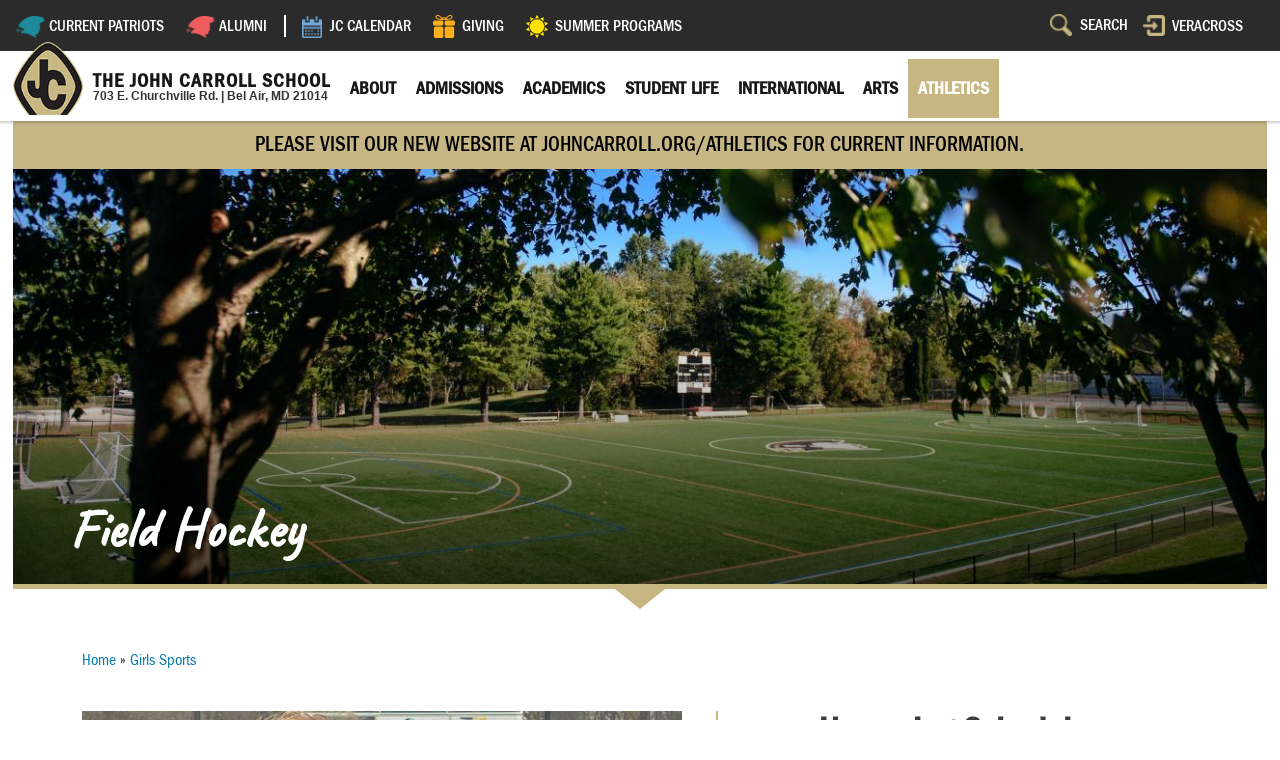

--- FILE ---
content_type: text/html; charset=UTF-8
request_url: https://athletics.johncarroll.org/athletics/girls-sports/field-hockey
body_size: 14584
content:
<!DOCTYPE html>
<html lang="en" dir="ltr" prefix="content: http://purl.org/rss/1.0/modules/content/  dc: http://purl.org/dc/terms/  foaf: http://xmlns.com/foaf/0.1/  og: http://ogp.me/ns#  rdfs: http://www.w3.org/2000/01/rdf-schema#  schema: http://schema.org/  sioc: http://rdfs.org/sioc/ns#  sioct: http://rdfs.org/sioc/types#  skos: http://www.w3.org/2004/02/skos/core#  xsd: http://www.w3.org/2001/XMLSchema# ">
  <head>
    <meta charset="utf-8" />
<script>(function(i,s,o,g,r,a,m){i["GoogleAnalyticsObject"]=r;i[r]=i[r]||function(){(i[r].q=i[r].q||[]).push(arguments)},i[r].l=1*new Date();a=s.createElement(o),m=s.getElementsByTagName(o)[0];a.async=1;a.src=g;m.parentNode.insertBefore(a,m)})(window,document,"script","https://www.google-analytics.com/analytics.js","ga");ga("create", "UA-127155494-1", {"cookieDomain":"auto"});ga("set", "anonymizeIp", true);ga("send", "pageview");</script>
<meta name="Generator" content="Drupal 8 (https://www.drupal.org)" />
<meta name="MobileOptimized" content="width" />
<meta name="HandheldFriendly" content="true" />
<meta name="viewport" content="width=device-width, initial-scale=1.0" />
<link rel="shortcut icon" href="/sites/athletics.johncarroll.org/files/school_logo_0.png" type="image/png" />
<link rel="canonical" href="https://athletics.johncarroll.org/athletics/girls-sports/field-hockey" />
<link rel="shortlink" href="https://athletics.johncarroll.org/node/33" />
<link rel="revision" href="https://athletics.johncarroll.org/athletics/girls-sports/field-hockey" />

    <title>Field Hockey | The John Carroll School</title>
    <link rel="stylesheet" media="all" href="/core/assets/vendor/normalize-css/normalize.css?t97fpf" />
<link rel="stylesheet" media="all" href="/core/misc/normalize-fixes.css?t97fpf" />
<link rel="stylesheet" media="all" href="/core/themes/stable/css/system/components/ajax-progress.module.css?t97fpf" />
<link rel="stylesheet" media="all" href="/core/themes/stable/css/system/components/align.module.css?t97fpf" />
<link rel="stylesheet" media="all" href="/core/themes/stable/css/system/components/autocomplete-loading.module.css?t97fpf" />
<link rel="stylesheet" media="all" href="/core/themes/stable/css/system/components/fieldgroup.module.css?t97fpf" />
<link rel="stylesheet" media="all" href="/core/themes/stable/css/system/components/container-inline.module.css?t97fpf" />
<link rel="stylesheet" media="all" href="/core/themes/stable/css/system/components/clearfix.module.css?t97fpf" />
<link rel="stylesheet" media="all" href="/core/themes/stable/css/system/components/details.module.css?t97fpf" />
<link rel="stylesheet" media="all" href="/core/themes/stable/css/system/components/hidden.module.css?t97fpf" />
<link rel="stylesheet" media="all" href="/core/themes/stable/css/system/components/item-list.module.css?t97fpf" />
<link rel="stylesheet" media="all" href="/core/themes/stable/css/system/components/js.module.css?t97fpf" />
<link rel="stylesheet" media="all" href="/core/themes/stable/css/system/components/nowrap.module.css?t97fpf" />
<link rel="stylesheet" media="all" href="/core/themes/stable/css/system/components/position-container.module.css?t97fpf" />
<link rel="stylesheet" media="all" href="/core/themes/stable/css/system/components/progress.module.css?t97fpf" />
<link rel="stylesheet" media="all" href="/core/themes/stable/css/system/components/reset-appearance.module.css?t97fpf" />
<link rel="stylesheet" media="all" href="/core/themes/stable/css/system/components/resize.module.css?t97fpf" />
<link rel="stylesheet" media="all" href="/core/themes/stable/css/system/components/sticky-header.module.css?t97fpf" />
<link rel="stylesheet" media="all" href="/core/themes/stable/css/system/components/system-status-counter.css?t97fpf" />
<link rel="stylesheet" media="all" href="/core/themes/stable/css/system/components/system-status-report-counters.css?t97fpf" />
<link rel="stylesheet" media="all" href="/core/themes/stable/css/system/components/system-status-report-general-info.css?t97fpf" />
<link rel="stylesheet" media="all" href="/core/themes/stable/css/system/components/tabledrag.module.css?t97fpf" />
<link rel="stylesheet" media="all" href="/core/themes/stable/css/system/components/tablesort.module.css?t97fpf" />
<link rel="stylesheet" media="all" href="/core/themes/stable/css/system/components/tree-child.module.css?t97fpf" />
<link rel="stylesheet" media="all" href="/core/themes/stable/css/views/views.module.css?t97fpf" />
<link rel="stylesheet" media="all" href="/modules/contrib/views_slideshow/css/views-slideshow-pager-bullets.css?t97fpf" />
<link rel="stylesheet" media="all" href="/modules/contrib/views_slideshow/modules/views_slideshow_cycle/css/views_slideshow_cycle.css?t97fpf" />
<link rel="stylesheet" media="all" href="/modules/contrib/calendar/css/calendar.css?t97fpf" />
<link rel="stylesheet" media="all" href="/modules/contrib/calendar/css/calendar_multiday.css?t97fpf" />
<link rel="stylesheet" media="all" href="/modules/contrib/we_megamenu/assets/includes/bootstrap/css/bootstrap.min.css?t97fpf" />
<link rel="stylesheet" media="all" href="/modules/contrib/we_megamenu/assets/css/we_megamenu_backend.css?t97fpf" />
<link rel="stylesheet" media="all" href="/themes/john_carroll_/style/css/layout/primary-layout.css?t97fpf" />
<link rel="stylesheet" media="all" href="/core/themes/classy/css/components/action-links.css?t97fpf" />
<link rel="stylesheet" media="all" href="/core/themes/classy/css/components/breadcrumb.css?t97fpf" />
<link rel="stylesheet" media="all" href="/core/themes/classy/css/components/button.css?t97fpf" />
<link rel="stylesheet" media="all" href="/core/themes/classy/css/components/collapse-processed.css?t97fpf" />
<link rel="stylesheet" media="all" href="/core/themes/classy/css/components/container-inline.css?t97fpf" />
<link rel="stylesheet" media="all" href="/core/themes/classy/css/components/details.css?t97fpf" />
<link rel="stylesheet" media="all" href="/core/themes/classy/css/components/exposed-filters.css?t97fpf" />
<link rel="stylesheet" media="all" href="/core/themes/classy/css/components/field.css?t97fpf" />
<link rel="stylesheet" media="all" href="/core/themes/classy/css/components/form.css?t97fpf" />
<link rel="stylesheet" media="all" href="/core/themes/classy/css/components/icons.css?t97fpf" />
<link rel="stylesheet" media="all" href="/core/themes/classy/css/components/inline-form.css?t97fpf" />
<link rel="stylesheet" media="all" href="/core/themes/classy/css/components/item-list.css?t97fpf" />
<link rel="stylesheet" media="all" href="/core/themes/classy/css/components/link.css?t97fpf" />
<link rel="stylesheet" media="all" href="/core/themes/classy/css/components/links.css?t97fpf" />
<link rel="stylesheet" media="all" href="/core/themes/classy/css/components/menu.css?t97fpf" />
<link rel="stylesheet" media="all" href="/core/themes/classy/css/components/more-link.css?t97fpf" />
<link rel="stylesheet" media="all" href="/core/themes/classy/css/components/pager.css?t97fpf" />
<link rel="stylesheet" media="all" href="/core/themes/classy/css/components/tabledrag.css?t97fpf" />
<link rel="stylesheet" media="all" href="/core/themes/classy/css/components/tableselect.css?t97fpf" />
<link rel="stylesheet" media="all" href="/core/themes/classy/css/components/tablesort.css?t97fpf" />
<link rel="stylesheet" media="all" href="/core/themes/classy/css/components/tabs.css?t97fpf" />
<link rel="stylesheet" media="all" href="/core/themes/classy/css/components/textarea.css?t97fpf" />
<link rel="stylesheet" media="all" href="/core/themes/classy/css/components/ui-dialog.css?t97fpf" />
<link rel="stylesheet" media="all" href="/core/themes/classy/css/components/messages.css?t97fpf" />
<link rel="stylesheet" media="all" href="/core/themes/classy/css/components/node.css?t97fpf" />
<link rel="stylesheet" media="all" href="/themes/contrib/omega/omega/style/css/base.css?t97fpf" />
<link rel="stylesheet" media="all" href="/themes/contrib/omega/omega/style/css/elements/html-elements.css?t97fpf" />
<link rel="stylesheet" media="all" href="/themes/contrib/omega/omega/style/css/elements/site-branding.css?t97fpf" />
<link rel="stylesheet" media="all" href="/themes/contrib/omega/omega/style/css/elements/breadcrumbs.css?t97fpf" />
<link rel="stylesheet" media="all" href="/themes/contrib/omega/omega/style/css/elements/main-menus.css?t97fpf" />
<link rel="stylesheet" media="all" href="/themes/contrib/omega/omega/style/css/elements/messages.css?t97fpf" />
<link rel="stylesheet" media="all" href="/themes/contrib/omega/omega/style/css/elements/pagers.css?t97fpf" />
<link rel="stylesheet" media="all" href="/themes/contrib/omega/omega/style/css/elements/tabs.css?t97fpf" />
<link rel="stylesheet" media="all" href="/themes/contrib/omega/omega/style/css/elements/taxonomy-terms.css?t97fpf" />
<link rel="stylesheet" media="all" href="/themes/contrib/omega/omega/style/css/elements/forms.css?t97fpf" />
<link rel="stylesheet" media="all" href="/themes/john_carroll_/style/css/john_carroll_.css?t97fpf" />
<link rel="stylesheet" media="all" href="/themes/john_carroll_/style/css/john_carroll_override.css?t97fpf" />

    
<!--[if lte IE 8]>
<script src="/core/assets/vendor/html5shiv/html5shiv.min.js?v=3.7.3"></script>
<![endif]-->
<script src="/core/assets/vendor/modernizr/modernizr.min.js?v=3.3.1"></script>

    <script type="text/javascript">var ssaUrl = ('https:' == document.location.protocol ? 'https://' : 'http://') + 'pixel-a.basis.net/iap/30b5e4b0138d6e7e';new Image().src = ssaUrl; (function(d) { var syncUrl = ('https:' == document.location.protocol ? 'https://' : 'http://') + 'pixel-a.basis.net/dmp/asyncPixelSync'; var iframe = d.createElement('iframe'); (iframe.frameElement || iframe).style.cssText = "width: 0; height: 0; border: 0;"; iframe.src = "javascript:false"; d.body.appendChild(iframe); var doc = iframe.contentWindow.document; doc.open().write('<body onload="window.location.href=\''+syncUrl+'\'">'); doc.close(); })(document); </script>
    <!-- Facebook Pixel Code -->
	<script>
	!function(f,b,e,v,n,t,s)
	{if(f.fbq)return;n=f.fbq=function(){n.callMethod?
	n.callMethod.apply(n,arguments):n.queue.push(arguments)};
	if(!f._fbq)f._fbq=n;n.push=n;n.loaded=!0;n.version='2.0';
	n.queue=[];t=b.createElement(e);t.async=!0;
	t.src=v;s=b.getElementsByTagName(e)[0];
	s.parentNode.insertBefore(t,s)}(window, document,'script',
	'https://connect.facebook.net/en_US/fbevents.js');
	fbq('init', '961768387899534');
	fbq('track', 'PageView');
	</script>
	<noscript><img height="1" width="1" style="display:none"
	src="https://www.facebook.com/tr?id=961768387899534&ev=PageView&noscript=1"
	/></noscript>
	<!-- End Facebook Pixel Code -->
	<!-- Google Tag Manager -->
	<script>(function(w,d,s,l,i){w[l]=w[l]||[];w[l].push({'gtm.start':
	new Date().getTime(),event:'gtm.js'});var f=d.getElementsByTagName(s)[0],
	j=d.createElement(s),dl=l!='dataLayer'?'&l='+l:'';j.async=true;j.src=
	'https://www.googletagmanager.com/gtm.js?id='+i+dl;f.parentNode.insertBefore(j,f);
	})(window,document,'script','dataLayer','GTM-W3ZGK6T');</script>
	<!-- End Google Tag Manager -->
  </head>
  <body class="page-node-33">
	  <!-- Google Tag Manager (noscript) -->
	  <noscript><iframe src="https://www.googletagmanager.com/ns.html?id=GTM-W3ZGK6T"
	  height="0" width="0" style="display:none;visibility:hidden"></iframe></noscript>
	  <!-- End Google Tag Manager (noscript) -->
        <a href="#main-content" class="visually-hidden focusable">
      Skip to main content
    </a>
    
      <div class="dialog-off-canvas-main-canvas" data-off-canvas-main-canvas>
    <div id="page-wrapper" class="clearfix">
  <div id="page" class="clearfix with--header without--menus with--highlighted with--content without--sidebar-first without--sidebar-second with--footer">

    <header id="header-outer-wrapper" class="outer-wrapper clearfix without-secondary-menu" role="banner">
      <div id="utility_nav"><div id="header-layout" class="header-layout with--header without--menus inner-wrapper clearfix">  <div class="region--utility-nav region region-utility-nav">
    <nav role="navigation" aria-labelledby="block-john-carroll-utilitynavigation-menu" id="block-john-carroll-utilitynavigation" class="block block-menu navigation menu--utility-navigation">
            
  <h2 class="visually-hidden" id="block-john-carroll-utilitynavigation-menu">Utility Navigation</h2>
  

        
              <ul class="menu">
                    <li class="menu-item menu-item--expanded">
        <a href="http://patriots.johncarroll.org" target="_self" class="currentpat_menu_item">Current Patriots</a>
                                <ul class="menu">
                    <li class="menu-item">
        <a href="https://outlook.office365.com/owa/calendar/BrownFitnessCenter@jcpatriot.org/bookings/">Brown Fitness Center Bookings</a>
              </li>
                <li class="menu-item">
        <a href="http://patriots.johncarroll.org/current-patriots/campus-ministry" target="_self">Campus Ministry</a>
              </li>
                <li class="menu-item">
        <a href="http://patriots.johncarroll.org/current-patriots/technology" target="_self">Technology</a>
              </li>
                <li class="menu-item">
        <a href="http://patriots.johncarroll.org/current-patriots/learning-commons" target="_self">Learning Commons</a>
              </li>
                <li class="menu-item">
        <a href="http://patriots.johncarroll.org/current-patriots/graduation-requirements" target="_self">Graduation Requirements</a>
              </li>
                <li class="menu-item">
        <a href="http://patriots.johncarroll.org/current-patriots/student-handbook" target="_self">Student Handbook</a>
              </li>
                <li class="menu-item">
        <a href="http://patriots.johncarroll.org/current-patriots/forms-downloads" target="_self">Forms &amp; Downloads</a>
              </li>
                <li class="menu-item">
        <a href="http://patriots.johncarroll.org/current-patriots/patriot-parents" target="_self">Parents</a>
              </li>
                <li class="menu-item">
        <a href="https://patriots.johncarroll.org/summer-assignments" target="_self">Summer Assignments</a>
              </li>
                <li class="menu-item">
        <a href="https://johncarroll.org/reopening">COVID-19 Policies</a>
              </li>
        </ul>
  
              </li>
                <li class="menu-item menu-item--expanded">
        <a href="http://alumni.johncarroll.org" target="_self" class="alumni_menu_item">Alumni</a>
                                <ul class="menu">
                    <li class="menu-item">
        <a href="https://alumni.johncarroll.org/alumni-events" target="_self">Alumni Events</a>
              </li>
                <li class="menu-item">
        <a href="https://alumni.johncarroll.org/alumni/reunions" target="_self">Reunions</a>
              </li>
                <li class="menu-item">
        <a href="https://alumni.johncarroll.org/alumni-spotlights">Alumni Spotlights</a>
              </li>
                <li class="menu-item">
        <a href="https://alumni.johncarroll.org/alumni-association">Alumni Association</a>
              </li>
                <li class="menu-item">
        <a href="http://alumni.johncarroll.org/alumni/awards" target="_self">Alumni Awards</a>
              </li>
                <li class="menu-item">
        <a href="https://alumni.johncarroll.org/alumni-childrens-scholarship-fund">Alumni Children’s Scholarship Fund</a>
              </li>
                <li class="menu-item">
        <a href="https://alumni.johncarroll.org/connections-magazine" target="_self">Connections Magazine</a>
              </li>
        </ul>
  
              </li>
                <li class="menu-item menu-item--expanded">
        <a href="http://johncarroll.org/jc-calendar" target="_self" class="todayjc_menu_item">JC Calendar</a>
                                <ul class="menu">
                    <li class="menu-item">
        <a href="http://www.johncarroll.org/2022-23ImportantDates" target="_blank">Important Dates 2022-23</a>
              </li>
                <li class="menu-item">
        <a href="https://johncarroll.org/2023seniordates">Important Dates for Seniors</a>
              </li>
                <li class="menu-item">
        <a href="https://johncarroll.org/sites/default/files/pdfs/2023-24_ImportantDates-rev022623.pdf">Important Dates 2023–24</a>
              </li>
        </ul>
  
              </li>
                <li class="menu-item menu-item--expanded">
        <a href="http://johncarroll.org/annual-fund" target="_self" class="giving_menu_item">Giving</a>
                                <ul class="menu">
                    <li class="menu-item">
        <a href="https://johncarroll.org/ways-give" target="_blank">Ways to Give</a>
              </li>
                <li class="menu-item">
        <a href="https://johncarroll.org/donor-recognition" target="_blank">Donor Recognition</a>
              </li>
                <li class="menu-item">
        <a href="https://johncarroll.org/matching-gifts">Matching Gifts</a>
              </li>
        </ul>
  
              </li>
                <li class="menu-item">
        <a href="https://patriots.johncarroll.org/summer-programs-2019" class="summer_programs_menu_item">Summer Programs</a>
              </li>
        </ul>
  


  </nav>
<nav role="navigation" aria-labelledby="block-utilitynavigationrightside-menu" id="block-utilitynavigationrightside" class="block block-menu navigation menu--utility-navigation-right-si">
            
  <h2 class="visually-hidden" id="block-utilitynavigationrightside-menu">Utility Navigation Right Side</h2>
  

        
              <ul class="menu">
                    <li class="menu-item">
        <a href="http://johncarroll.org/veracross" target="_self" class="login_menu_item">Veracross</a>
              </li>
        </ul>
  


  </nav>
<div class="search-block-form block block-search container-inline" data-drupal-selector="search-block-form" id="block-john-carroll-search" role="search">
  
    
    <div class="content container-inline">
        <form action="/search/node" method="get" id="search-block-form" accept-charset="UTF-8">
  <div class="js-form-item form-item js-form-type-search form-type-search js-form-item-keys form-item-keys form-no-label">
      <label for="edit-keys" class="visually-hidden">Search</label>
        <input title="Enter the terms you wish to search for." data-drupal-selector="edit-keys" type="search" id="edit-keys" name="keys" value="" size="15" maxlength="128" class="form-search" />

        </div>
<div data-drupal-selector="edit-actions" class="form-actions js-form-wrapper form-wrapper" id="edit-actions"><input data-drupal-selector="edit-submit" type="submit" id="edit-submit" value="Search" class="button js-form-submit form-submit" />
</div>

</form>

  
  </div>
</div>

  </div>
</div></div>
      <div id="header-layout" class="header-layout with--header without--menus inner-wrapper clearfix">
          <div class="region--header region region-header">
    <div id="block-john-carroll-branding">
  
    
    
  <div id="site-branding">
        
          <div id="name-slogan" class="site-name-slogan clearfix">    
        <div class="site-name">
          <a href="http://johncarroll.org" title="Home" rel="home">The John Carroll School</a>
		  <div class="micro_address">703 E. Churchville Rd. | Bel Air, MD 21014
		  </div>
        </div>
      
            
      </div>
        
  </div>
</div>
<div id="block-mainnavigation">
  
    

  <div>
          <div class="region-we-mega-menu">
	<a id="menu-toggle" class="navbar-toggle collapsed">
	    <span class="icon-bar"></span>
	    <span class="icon-bar"></span>
	    <span class="icon-bar"></span>
	</a>
	<nav  class="main navbar navbar-default navbar-we-mega-menu mobile-collapse hover-action" data-menu-name="main" data-block-theme="john_carroll_" data-style="Default" data-animation="None" data-delay="" data-duration="" data-autoarrow="" data-alwayshowsubmenu="" data-action="hover" data-mobile-collapse="0">
	  <div class="container-fluid">
	    <ul  class="we-mega-menu-ul nav nav-tabs">
  <li  class="we-mega-menu-li dropdown-menu" data-level="0" data-element-type="we-mega-menu-li" description="" data-id="368a0727-9e7d-41f3-84af-13168750bb71" data-submenu="1" hide-sub-when-collapse="" data-group="0" data-class="" data-icon="" data-caption="" data-alignsub="" data-target="">
      <a class="we-mega-menu-li" title="" href="http://johncarroll.org/about" target="">
      
      About

          </a>
    <div  class="we-mega-menu-submenu" data-element-type="we-mega-menu-submenu" data-submenu-width="650" data-class="" style="width: 650px">
  <div class="we-mega-menu-submenu-inner">
    <div  class="we-mega-menu-row" data-element-type="we-mega-menu-row" data-custom-row="0">
  <div  class="we-mega-menu-col span7" data-element-type="we-mega-menu-col" data-width="7" data-block="aboutmenuitemsummary" data-blocktitle="0" data-hidewhencollapse="" data-class="">
    <div class="type-of-block"><div class="block-inner"><div id="block-aboutmenuitemsummary">
  
    

  <div>
          
            <div class="clearfix text-formatted field field--name-body field--type-text-with-summary field--label-hidden field__item"><h2>About</h2>

<p>Discover the school’s mission and traditions and meet the people who facilitate transformative experiences at The John Carroll School.</p></div>
      
      </div>
</div>





</div></div>

</div>
<div  class="we-mega-menu-col span5" data-element-type="we-mega-menu-col" data-width="5" data-block="" data-blocktitle="0" data-hidewhencollapse="" data-class="">
  <ul class="nav nav-tabs subul">
  <li  class="we-mega-menu-li" data-level="1" data-element-type="we-mega-menu-li" description="" data-id="74c8801b-45b0-4860-95bb-4b1eccdbe42b" data-submenu="0" hide-sub-when-collapse="" data-group="0" data-class="" data-icon="" data-caption="Learn more about JC’s mission, history and traditions." data-alignsub="" data-target="_self">
      <a class="we-mega-menu-li" title="" href="http://johncarroll.org/about/traditions-values" target="_self">
      
      Traditions &amp; Values

              <span class="we-mega-menu-caption">Learn more about JC’s mission, history and traditions.</span>
          </a>
    
</li><li  class="we-mega-menu-li" data-level="1" data-element-type="we-mega-menu-li" description="" data-id="9e4f4794-274a-4f1a-b75d-9f4e554e5c62" data-submenu="0" hide-sub-when-collapse="" data-group="0" data-class="" data-icon="" data-caption="View the latest job openings at John Carroll." data-alignsub="" data-target="_self">
      <a class="we-mega-menu-li" title="" href="http://johncarroll.org/about/employment" target="_self">
      
      Employment

              <span class="we-mega-menu-caption">View the latest job openings at John Carroll.</span>
          </a>
    
</li>
</ul>
</div>

</div>

  </div>
</div>
</li><li  class="we-mega-menu-li dropdown-menu" data-level="0" data-element-type="we-mega-menu-li" description="" data-id="32b4713d-0bd4-49d3-8967-0e43e805344c" data-submenu="1" hide-sub-when-collapse="" data-group="0" data-class="" data-icon="" data-caption="" data-alignsub="" data-target="">
      <a class="we-mega-menu-li" title="" href="http://johncarroll.org/admissions" target="">
      
      Admissions

          </a>
    <div  class="we-mega-menu-submenu" data-element-type="we-mega-menu-submenu" data-submenu-width="650" data-class="" style="width: 650px">
  <div class="we-mega-menu-submenu-inner">
    <div  class="we-mega-menu-row" data-element-type="we-mega-menu-row" data-custom-row="0">
  <div  class="we-mega-menu-col span7" data-element-type="we-mega-menu-col" data-width="7" data-block="admissionsmenuitemsummary" data-blocktitle="0" data-hidewhencollapse="" data-class="">
    <div class="type-of-block"><div class="block-inner"><div id="block-admissionsmenuitemsummary">
  
    

  <div>
          
            <div class="clearfix text-formatted field field--name-body field--type-text-with-summary field--label-hidden field__item"><h2>Admissions</h2>

<p>Find everything you need to start your Patriot Story, including important dates, our online application, and information on tuition, financial aid and scholarships.</p></div>
      
      </div>
</div>





</div></div>

</div>
<div  class="we-mega-menu-col span5" data-element-type="we-mega-menu-col" data-width="5" data-block="" data-blocktitle="0" data-hidewhencollapse="" data-class="">
  <ul class="nav nav-tabs subul">
  <li  class="we-mega-menu-li" data-level="1" data-element-type="we-mega-menu-li" description="" data-id="bfaa8ec2-7c8d-4842-b838-7de3816e040c" data-submenu="0" hide-sub-when-collapse="" data-group="0" data-class="" data-icon="" data-caption="" data-alignsub="" data-target="_self">
      <a class="we-mega-menu-li" title="" href="https://johncarroll.org/ways-experience-john-carroll" target="_self">
      
      Experience JC

          </a>
    
</li><li  class="we-mega-menu-li" data-level="1" data-element-type="we-mega-menu-li" description="" data-id="dad95408-5ae3-4e55-8de7-cb291eab6d0c" data-submenu="0" hide-sub-when-collapse="" data-group="0" data-class="" data-icon="" data-caption="" data-alignsub="" data-target="_self">
      <a class="we-mega-menu-li" title="" href="http://johncarroll.org/admissions/apply" target="_self">
      
      Apply

          </a>
    
</li><li  class="we-mega-menu-li" data-level="1" data-element-type="we-mega-menu-li" description="" data-id="3b42ef05-88ee-4e0b-869f-0c60a83f1024" data-submenu="0" hide-sub-when-collapse="" data-group="0" data-class="" data-icon="" data-caption="" data-alignsub="" data-target="_self">
      <a class="we-mega-menu-li" title="" href="http://johncarroll.org/admissions/tuition-resources" target="_self">
      
      Tuition &amp; Resources

          </a>
    
</li><li  class="we-mega-menu-li" data-level="1" data-element-type="we-mega-menu-li" description="" data-id="ae417d28-0de9-449a-b23e-d8fa71441d0b" data-submenu="0" hide-sub-when-collapse="" data-group="0" data-class="" data-icon="" data-caption="" data-alignsub="" data-target="_self">
      <a class="we-mega-menu-li" title="" href="http://johncarroll.org/admissions/faqs" target="_self">
      
      FAQs

          </a>
    
</li>
</ul>
</div>

</div>

  </div>
</div>
</li><li  class="we-mega-menu-li dropdown-menu" data-level="0" data-element-type="we-mega-menu-li" description="" data-id="39fd43a4-b592-49cc-9586-5cb6709cf361" data-submenu="1" hide-sub-when-collapse="" data-group="0" data-class="" data-icon="" data-caption="" data-alignsub="" data-target="">
      <a class="we-mega-menu-li" title="" href="http://johncarroll.org/academics" target="">
      
      Academics

          </a>
    <div  class="we-mega-menu-submenu" data-element-type="we-mega-menu-submenu" data-submenu-width="650" data-class="" style="width: 650px">
  <div class="we-mega-menu-submenu-inner">
    <div  class="we-mega-menu-row" data-element-type="we-mega-menu-row" data-custom-row="0">
  <div  class="we-mega-menu-col span7" data-element-type="we-mega-menu-col" data-width="7" data-block="academicsmenuitemsummary" data-blocktitle="0" data-hidewhencollapse="" data-class="">
    <div class="type-of-block"><div class="block-inner"><div id="block-academicsmenuitemsummary">
  
    

  <div>
          
            <div class="clearfix text-formatted field field--name-body field--type-text-with-summary field--label-hidden field__item"><h2>Academics</h2>

<p>Explore signature programs, departments and requirements, and the more than 40 extracurriculars offered at JC.</p></div>
      
      </div>
</div>





</div></div>

</div>
<div  class="we-mega-menu-col span5" data-element-type="we-mega-menu-col" data-width="5" data-block="" data-blocktitle="0" data-hidewhencollapse="" data-class="">
  <ul class="nav nav-tabs subul">
  <li  class="we-mega-menu-li" data-level="1" data-element-type="we-mega-menu-li" description="" data-id="63d2bb58-b415-433b-b2ed-015a57d974d1" data-submenu="0" hide-sub-when-collapse="" data-group="0" data-class="" data-icon="" data-caption="" data-alignsub="" data-target="_self">
      <a class="we-mega-menu-li" title="" href="https://johncarroll.org/2023-24-course-catalog" target="_self">
      
      Course Catalog 2023–24

          </a>
    
</li><li  class="we-mega-menu-li" data-level="1" data-element-type="we-mega-menu-li" description="" data-id="d71c115a-9ebd-482b-b7ed-77b7ebdfc625" data-submenu="0" hide-sub-when-collapse="" data-group="0" data-class="" data-icon="" data-caption="Check out our signature programs to see if one is right for you." data-alignsub="" data-target="_self">
      <a class="we-mega-menu-li" title="" href="http://johncarroll.org/academics/special-programs-applications" target="_self">
      
      Special Programs &amp; Applications

              <span class="we-mega-menu-caption">Check out our signature programs to see if one is right for you.</span>
          </a>
    
</li><li  class="we-mega-menu-li" data-level="1" data-element-type="we-mega-menu-li" description="" data-id="768f78ff-c1a2-4355-9784-07f7e09de15b" data-submenu="0" hide-sub-when-collapse="" data-group="0" data-class="" data-icon="" data-caption="An overview of each academic department." data-alignsub="" data-target="_self">
      <a class="we-mega-menu-li" title="" href="http://johncarroll.org/academics/departments" target="_self">
      
      Departments

              <span class="we-mega-menu-caption">An overview of each academic department.</span>
          </a>
    
</li><li  class="we-mega-menu-li" data-level="1" data-element-type="we-mega-menu-li" description="" data-id="ba31d4b1-e01d-4bc5-bb2f-d36e36675626" data-submenu="0" hide-sub-when-collapse="" data-group="0" data-class="" data-icon="" data-caption="" data-alignsub="" data-target="">
      <a class="we-mega-menu-li" title="" href="http://johncarroll.org/academics/school-counseling" target="">
      
      School Counseling

          </a>
    
</li><li  class="we-mega-menu-li" data-level="1" data-element-type="we-mega-menu-li" description="" data-id="db0b31cb-b045-42d0-b04b-e7fb06ed1146" data-submenu="0" hide-sub-when-collapse="" data-group="0" data-class="" data-icon="" data-caption="" data-alignsub="" data-target="">
      <a class="we-mega-menu-li" title="" href="http://johncarroll.org/academics/college-counseling" target="">
      
      College Counseling

          </a>
    
</li>
</ul>
</div>

</div>

  </div>
</div>
</li><li  class="we-mega-menu-li dropdown-menu" data-level="0" data-element-type="we-mega-menu-li" description="" data-id="fdecc29b-8749-4a29-a16a-df56dca6920f" data-submenu="1" hide-sub-when-collapse="" data-group="0" data-class="" data-icon="" data-caption="" data-alignsub="" data-target="">
      <a class="we-mega-menu-li" title="" href="http://patriots.johncarroll.org/current-patriots/campus-ministry" target="">
      
      Student Life

          </a>
    <div  class="we-mega-menu-submenu" data-element-type="we-mega-menu-submenu" data-submenu-width="650" data-class="" style="width: 650px">
  <div class="we-mega-menu-submenu-inner">
    <div  class="we-mega-menu-row" data-element-type="we-mega-menu-row" data-custom-row="0">
  <div  class="we-mega-menu-col span7" data-element-type="we-mega-menu-col" data-width="7" data-block="studentlifemenuitemsummary" data-blocktitle="0" data-hidewhencollapse="" data-class="">
    <div class="type-of-block"><div class="block-inner"><div id="block-studentlifemenuitemsummary">
  
    

  <div>
          
            <div class="clearfix text-formatted field field--name-body field--type-text-with-summary field--label-hidden field__item"><h2>Student Life</h2>

<p>Get a glimpse into life outside of the classroom, from campus ministry and service trips to clubs and activities.</p></div>
      
      </div>
</div>





</div></div>

</div>
<div  class="we-mega-menu-col span5" data-element-type="we-mega-menu-col" data-width="5" data-block="" data-blocktitle="0" data-hidewhencollapse="" data-class="">
  <ul class="nav nav-tabs subul">
  <li  class="we-mega-menu-li" data-level="1" data-element-type="we-mega-menu-li" description="" data-id="d2c58404-6bac-4ed8-9f9e-ae8d9a2f5adb" data-submenu="0" hide-sub-when-collapse="" data-group="0" data-class="" data-icon="" data-caption="Information on service learning, retreats, liturgies and more." data-alignsub="" data-target="_self">
      <a class="we-mega-menu-li" title="" href="http://patriots.johncarroll.org/current-patriots/campus-ministry" target="_self">
      
      Campus Ministry

              <span class="we-mega-menu-caption">Information on service learning, retreats, liturgies and more.</span>
          </a>
    
</li><li  class="we-mega-menu-li" data-level="1" data-element-type="we-mega-menu-li" description="" data-id="72159cf8-54f4-4336-b734-c2a334519d41" data-submenu="0" hide-sub-when-collapse="" data-group="0" data-class="" data-icon="" data-caption="With 40 clubs, there’s something for everyone at JC." data-alignsub="" data-target="_self">
      <a class="we-mega-menu-li" title="" href="http://johncarroll.org/academics/extracurricular-activities-and-clubs" target="_self">
      
      Extracurricular

              <span class="we-mega-menu-caption">With 40 clubs, there’s something for everyone at JC.</span>
          </a>
    
</li><li  class="we-mega-menu-li" data-level="1" data-element-type="we-mega-menu-li" description="" data-id="01b63b18-670d-48d2-adae-16963252294a" data-submenu="0" hide-sub-when-collapse="" data-group="0" data-class="" data-icon="" data-caption="" data-alignsub="" data-target="_self">
      <a class="we-mega-menu-li" title="" href="https://patriots.johncarroll.org/current-patriots/mission-ministry/worship" target="_self">
      
      Worship

          </a>
    
</li><li  class="we-mega-menu-li" data-level="1" data-element-type="we-mega-menu-li" description="" data-id="cab04f8c-dc88-4f90-908d-16c9492203a4" data-submenu="0" hide-sub-when-collapse="0">
      <a class="we-mega-menu-li" title="" href="https://patriots.johncarroll.org/current-patriots/campus-ministry/retreats" target="">
      
      Retreats

          </a>
    
</li>
</ul>
</div>

</div>

  </div>
</div>
</li><li  class="we-mega-menu-li dropdown-menu" data-level="0" data-element-type="we-mega-menu-li" description="" data-id="748c9d8c-9edc-476d-af6b-7a9890ad08c7" data-submenu="1" hide-sub-when-collapse="" data-group="0" data-class="" data-icon="" data-caption="" data-alignsub="" data-target="">
      <a class="we-mega-menu-li" title="" href="http://johncarroll.org/international" target="">
      
      International

          </a>
    <div  class="we-mega-menu-submenu" data-element-type="we-mega-menu-submenu" data-submenu-width="650" data-class="" style="width: 650px">
  <div class="we-mega-menu-submenu-inner">
    <div  class="we-mega-menu-row" data-element-type="we-mega-menu-row" data-custom-row="0">
  <div  class="we-mega-menu-col span7" data-element-type="we-mega-menu-col" data-width="7" data-block="internationalmenuitemsummary" data-blocktitle="0" data-hidewhencollapse="" data-class="">
    <div class="type-of-block"><div class="block-inner"><div id="block-internationalmenuitemsummary">
  
    

  <div>
          
            <div class="clearfix text-formatted field field--name-body field--type-text-with-summary field--label-hidden field__item"><h2>International</h2>

<p>Learn about and apply to JC’s well-established international student program that currently includes students from 10 countries around the world.</p></div>
      
      </div>
</div>





</div></div>

</div>
<div  class="we-mega-menu-col span5" data-element-type="we-mega-menu-col" data-width="5" data-block="" data-blocktitle="0" data-hidewhencollapse="" data-class="">
  <ul class="nav nav-tabs subul">
  <li  class="we-mega-menu-li" data-level="1" data-element-type="we-mega-menu-li" description="" data-id="6ab18720-144b-4186-8d3d-9491853fa9d0" data-submenu="0" hide-sub-when-collapse="" data-group="0" data-class="" data-icon="" data-caption="" data-alignsub="" data-target="_self">
      <a class="we-mega-menu-li" title="" href="http://johncarroll.org/admissions-process" target="_self">
      
      Admissions Process

          </a>
    
</li><li  class="we-mega-menu-li" data-level="1" data-element-type="we-mega-menu-li" description="" data-id="657e4ce5-718f-4d81-b541-ace134404f0d" data-submenu="0" hide-sub-when-collapse="" data-group="0" data-class="" data-icon="" data-caption="" data-alignsub="" data-target="_self">
      <a class="we-mega-menu-li" title="" href="http://johncarroll.org/host-families" target="_self">
      
      Host Families

          </a>
    
</li>
</ul>
</div>

</div>

  </div>
</div>
</li><li  class="we-mega-menu-li dropdown-menu" data-level="0" data-element-type="we-mega-menu-li" description="" data-id="d8814a2f-867d-4fc0-b993-b209d940a9fc" data-submenu="1" hide-sub-when-collapse="" data-group="0" data-class="" data-icon="" data-caption="" data-alignsub="" data-target="">
      <a class="we-mega-menu-li" title="" href="http://arts.johncarroll.org" target="">
      
      Arts

          </a>
    <div  class="we-mega-menu-submenu" data-element-type="we-mega-menu-submenu" data-submenu-width="650" data-class="" style="width: 650px">
  <div class="we-mega-menu-submenu-inner">
    <div  class="we-mega-menu-row" data-element-type="we-mega-menu-row" data-custom-row="0">
  <div  class="we-mega-menu-col span7" data-element-type="we-mega-menu-col" data-width="7" data-block="artsmenuitemsummary" data-blocktitle="0" data-hidewhencollapse="" data-class="">
    <div class="type-of-block"><div class="block-inner"><div id="block-artsmenuitemsummary">
  
    

  <div>
          
            <div class="clearfix text-formatted field field--name-body field--type-text-with-summary field--label-hidden field__item"><h2>Arts</h2>

<p>Get upcoming performance information and find out more about JC’s dramatic, visual and literary arts programs plus dance and music offerings.</p></div>
      
      </div>
</div>





</div></div>

</div>
<div  class="we-mega-menu-col span5" data-element-type="we-mega-menu-col" data-width="5" data-block="" data-blocktitle="0" data-hidewhencollapse="" data-class="">
  <ul class="nav nav-tabs subul">
  <li  class="we-mega-menu-li" data-level="1" data-element-type="we-mega-menu-li" description="" data-id="6b636e57-68a6-4615-badb-b60d0f710f8a" data-submenu="0" hide-sub-when-collapse="" data-group="0" data-class="" data-icon="" data-caption="" data-alignsub="" data-target="_self">
      <a class="we-mega-menu-li" title="" href="http://arts.johncarroll.org/dance" target="_self">
      
      Dance

          </a>
    
</li><li  class="we-mega-menu-li" data-level="1" data-element-type="we-mega-menu-li" description="" data-id="2a499001-bbe5-4871-956b-df1d492f2714" data-submenu="0" hide-sub-when-collapse="" data-group="0" data-class="" data-icon="" data-caption="" data-alignsub="" data-target="_self">
      <a class="we-mega-menu-li" title="" href="https://arts.johncarroll.org/theatre-arts" target="_self">
      
      Theatre Arts

          </a>
    
</li><li  class="we-mega-menu-li" data-level="1" data-element-type="we-mega-menu-li" description="" data-id="9b188772-9e07-4f85-be3f-1275eb78d2ce" data-submenu="0" hide-sub-when-collapse="" data-group="0" data-class="" data-icon="" data-caption="" data-alignsub="" data-target="_self">
      <a class="we-mega-menu-li" title="" href="http://arts.johncarroll.org/visual-arts" target="_self">
      
      Visual Art &amp; Design

          </a>
    
</li><li  class="we-mega-menu-li" data-level="1" data-element-type="we-mega-menu-li" description="" data-id="008058a6-d8ac-432b-828a-955cc438968c" data-submenu="0" hide-sub-when-collapse="" data-group="0" data-class="" data-icon="" data-caption="" data-alignsub="" data-target="_self">
      <a class="we-mega-menu-li" title="" href="http://arts.johncarroll.org/literary-arts" target="_self">
      
      Literary Arts

          </a>
    
</li><li  class="we-mega-menu-li" data-level="1" data-element-type="we-mega-menu-li" description="" data-id="641d8c7d-b091-4662-bd49-06785b4e5d04" data-submenu="0" hide-sub-when-collapse="" data-group="0" data-class="" data-icon="" data-caption="" data-alignsub="" data-target="_self">
      <a class="we-mega-menu-li" title="" href="http://arts.johncarroll.org/music" target="_self">
      
      Music

          </a>
    
</li><li  class="we-mega-menu-li" data-level="1" data-element-type="we-mega-menu-li" description="" data-id="4ed661ff-c40b-4d39-abe6-ddc0b1a98b26" data-submenu="0" hide-sub-when-collapse="" data-group="0" data-class="" data-icon="" data-caption="" data-alignsub="" data-target="_self">
      <a class="we-mega-menu-li" title="" href="http://arts.johncarroll.org/academy-performing-arts-dance" target="_self">
      
      Academy of Performing Arts &amp; Dance

          </a>
    
</li>
</ul>
</div>

</div>

  </div>
</div>
</li><li  class="we-mega-menu-li dropdown-menu active active-trail" data-level="0" data-element-type="we-mega-menu-li" description="" data-id="50e0ddc8-4ef0-4c07-83c4-7f00a8354656" data-submenu="1" hide-sub-when-collapse="" data-group="0" data-class="" data-icon="" data-caption="" data-alignsub="" data-target="">
      <a class="we-mega-menu-li" title="" href="/" target="">
      
      Athletics

          </a>
    <div  class="we-mega-menu-submenu" data-element-type="we-mega-menu-submenu" data-submenu-width="650" data-class="" style="width: 650px">
  <div class="we-mega-menu-submenu-inner">
    <div  class="we-mega-menu-row" data-element-type="we-mega-menu-row" data-custom-row="0">
  <div  class="we-mega-menu-col span6" data-element-type="we-mega-menu-col" data-width="6" data-block="athleticsmenuitemsummary" data-blocktitle="0" data-hidewhencollapse="" data-class="">
    <div class="type-of-block"><div class="block-inner"><div id="block-athleticsmenuitemsummary">
  
    

  <div>
          
            <div class="clearfix text-formatted field field--name-body field--type-text-with-summary field--label-hidden field__item"><h2>Athletics</h2>

<p>See rosters, results and information on more than 50 Patriot teams that compete in the IAMM and MIAA A and B conferences.</p></div>
      
      </div>
</div>





</div></div>

</div>
<div  class="we-mega-menu-col span6" data-element-type="we-mega-menu-col" data-width="6" data-block="" data-blocktitle="0" data-hidewhencollapse="" data-class="">
  <ul class="nav nav-tabs subul">
  <li  class="we-mega-menu-li" data-level="1" data-element-type="we-mega-menu-li" description="" data-id="23e78e83-1356-4d48-952d-706d1147f19d" data-submenu="0" hide-sub-when-collapse="" data-group="0" data-class="" data-icon="" data-caption="" data-alignsub="" data-target="_self">
      <a class="we-mega-menu-li" title="" href="https://gofan.co/app/school/MD9600" target="_self">
      
      Purchase Advance Game Tickets

          </a>
    
</li><li  class="we-mega-menu-li" data-level="1" data-element-type="we-mega-menu-li" description="Boys Sports" data-id="5b852135-1ca0-40d7-8121-fd8b54020fc9" data-submenu="0" hide-sub-when-collapse="" data-group="0" data-class="" data-icon="" data-caption="" data-alignsub="" data-target="">
      <a class="we-mega-menu-li" title="Boys Sports" href="/athletics/boys-sports" target="">
      
      Boys Sports

          </a>
    
</li><li  class="we-mega-menu-li" data-level="1" data-element-type="we-mega-menu-li" description="Coed Sports" data-id="12c55ae3-0ff0-4b96-981c-3c90540a83b8" data-submenu="0" hide-sub-when-collapse="" data-group="0" data-class="" data-icon="" data-caption="" data-alignsub="" data-target="_self">
      <a class="we-mega-menu-li" title="Coed Sports" href="/athletics/coed-sports" target="_self">
      
      Coed Sports

          </a>
    
</li><li  class="we-mega-menu-li active active-trail" data-level="1" data-element-type="we-mega-menu-li" description="Girls Sports" data-id="075c0475-18c7-45e5-9801-9bc35addb241" data-submenu="0" hide-sub-when-collapse="" data-group="0" data-class="" data-icon="" data-caption="" data-alignsub="" data-target="">
      <a class="we-mega-menu-li" title="Girls Sports" href="/athletics/girls-sports" target="">
      
      Girls Sports

          </a>
    
</li><li  class="we-mega-menu-li" data-level="1" data-element-type="we-mega-menu-li" description="" data-id="02d2db62-e565-46af-b94f-10ce90981331" data-submenu="0" hide-sub-when-collapse="" data-group="0" data-class="" data-icon="" data-caption="" data-alignsub="" data-target="_self">
      <a class="we-mega-menu-li" title="" href="/athletics/athletics-news" target="_self">
      
      Athletics News

          </a>
    
</li><li  class="we-mega-menu-li" data-level="1" data-element-type="we-mega-menu-li" description="" data-id="fb0c2efb-34a5-4578-accc-e278db3e2c0a" data-submenu="0" hide-sub-when-collapse="" data-group="0" data-class="" data-icon="" data-caption="" data-alignsub="" data-target="_self">
      <a class="we-mega-menu-li" title="" href="/athletics/philosophy-values" target="_self">
      
      Philosophy &amp; Values

          </a>
    
</li><li  class="we-mega-menu-li" data-level="1" data-element-type="we-mega-menu-li" description="" data-id="c32932b5-6859-4ea7-8c4e-61595e3a8ad6" data-submenu="0" hide-sub-when-collapse="" data-group="0" data-class="" data-icon="" data-caption="" data-alignsub="" data-target="">
      <a class="we-mega-menu-li" title="" href="/athletics/forms-requirements" target="">
      
      Forms &amp; Requirements

          </a>
    
</li><li  class="we-mega-menu-li" data-level="1" data-element-type="we-mega-menu-li" description="" data-id="3ded72c7-4c56-4d0b-8653-8c7b4f107fd4" data-submenu="0" hide-sub-when-collapse="" data-group="0" data-class="" data-icon="" data-caption="" data-alignsub="" data-target="_self">
      <a class="we-mega-menu-li" title="" href="/athletics/hall-fame" target="_self">
      
      Hall of Fame

          </a>
    
</li><li  class="we-mega-menu-li" data-level="1" data-element-type="we-mega-menu-li" description="" data-id="2f379a61-5649-4885-9f74-5b719240da15" data-submenu="0" hide-sub-when-collapse="" data-group="0" data-class="" data-icon="" data-caption="" data-alignsub="" data-target="_self">
      <a class="we-mega-menu-li" title="" href="https://outlook.office365.com/owa/calendar/AthleticTrainingRoom@jcpatriot.org/bookings/" target="_self">
      
      Athletic Trainer Appointment

          </a>
    
</li><li  class="we-mega-menu-li" data-level="1" data-element-type="we-mega-menu-li" description="" data-id="a3b5314d-0905-4f28-abd9-224119cde5d6" data-submenu="0" hide-sub-when-collapse="" data-group="0" data-class="" data-icon="" data-caption="" data-alignsub="" data-target="_self">
      <a class="we-mega-menu-li" title="" href="/athletics/sports-medicine" target="_self">
      
      Sports Medicine

          </a>
    
</li>
</ul>
</div>

</div>

  </div>
</div>
</li>
</ul>
	  </div>
	</nav>
</div>
      </div>
</div>






  </div>

      </div>
    </header> <!-- /.section, /#header-->
  
    <section id="core-outer-wrapper" class="outer-wrapper clearfix">
      <div id="core-layout" class="core-layout with--highlighted inner-wrapper clearfix">
                    <div class="region--highlighted region region-highlighted">
    <div id="block-emergencyalertblock">
  
    

  <div>
          
            <div class="clearfix text-formatted field field--name-body field--type-text-with-summary field--label-hidden field__item"><p>PLEASE VISIT OUR NEW WEBSITE AT JOHNCARROLL.ORG/ATHLETICS FOR CURRENT INFORMATION.</p></div>
      
      </div>
</div>





<div class="views-element-container" id="block-views-block-basic-page-header-block-2">
  
    

  <div>
          <div><div class="view view-basic-page-header view-id-basic_page_header view-display-id-block_2 js-view-dom-id-5840e65dae5010705618b7a1f309384bf9aae3a6ddfa63514f8db08b6ed9dee8">
  
    
      
      <div class="view-content">
          <div class="views-row"><div class="views-field views-field-title"><span class="field-content">Field Hockey</span></div><div class="views-field views-field-field-sports-landing-page-banner"><div class="field-content">  <img src="/sites/athletics.johncarroll.org/files/styles/sports_header_image/public/img/banners/2019-12/JCS-289copy.jpg?itok=ttVInbMe" width="1300" height="430" alt="Girls field" typeof="foaf:Image" class="image-style-sports-header-image" />


</div></div></div>

    </div>
  
          </div>
</div>

      </div>
</div>





<div data-drupal-messages-fallback class="hidden"></div>

  </div>

              </div>
    </section>
    
    
    <section id="content-outer-wrapper" class="outer-wrapper clearfix">
      <div id="main-layout" class="main-layout with--content without--sidebar-first without--sidebar-second inner-wrapper clearfix">
        
        
                    <div class="region--content region region-content">
    <div id="block-john-carroll-breadcrumbs">
  
    

  <div>
            <nav class="breadcrumb" role="navigation" aria-labelledby="system-breadcrumb">
    <h2 id="system-breadcrumb" class="visually-hidden">Breadcrumb</h2>
    <ol>
          <li>
                  <a href="/">Home</a>
              </li>
          <li>
                  <a href="/athletics/girls-sports">Girls Sports</a>
              </li>
        </ol>
  </nav>

      </div>
</div>





<div id="block-john-carroll-content">
  
    

  <div>
          
<article data-history-node-id="33" role="article" about="/athletics/girls-sports/field-hockey" class="node node--type-sports-landing-page node--view-mode-full">

  
    

      <footer class="node__meta">
      <article typeof="schema:Person" about="/user/1" class="profile">
  </article>

      <div class="node__submitted">
        Submitted by <span class="field field--name-uid field--type-entity-reference field--label-hidden"><span lang="" about="/user/1" typeof="schema:Person" property="schema:name" datatype="">abrightidea</span></span>
 on <span class="field field--name-created field--type-created field--label-hidden">Wed, 08/29/2018 - 14:59</span>
        
      </div>
    </footer>
  
  <div class="node__content">
    
  </div>

</article>

      </div>
</div>





<div class="views-element-container" id="block-views-block-athletic-article-list-block-31">
  
    

  <div>
          <div><div class="view view-athletic-article-list view-id-athletic_article_list view-display-id-block_31 js-view-dom-id-f3fc4a5c7bd427c4502c45650cff3e52525ffb47882dee12924714435baf6919">
  
    
      
      <div class="view-content">
        <div class="skin-default">
    
    <div id="views_slideshow_cycle_main_athletic_article_list-block_31" class="views_slideshow_cycle_main views_slideshow_main">
    <div id="views_slideshow_cycle_teaser_section_athletic_article_list-block_31"  class="views_slideshow_cycle_teaser_section">
     <div id="views_slideshow_cycle_div_athletic_article_list-block_31_0"  class="views_slideshow_cycle_slide views_slideshow_slide views-row-1 views-row-odd">
      <div  class="views-row views-row-0 views-row-odd views-row-first">
  <div class="views-field views-field-field-athletic-article-image"><div class="field-content">  <a href="/athletics/athletics-news/coach-gauthier-named-iaam-coach-year" hreflang="en"><img src="/sites/athletics.johncarroll.org/files/styles/athletics_article_slider/public/img/athletic_article_thumbs/2022-12/Tess_Sammi.jpeg?itok=GL3CVdfG" width="600" height="425" alt="Tess and Sammi" typeof="foaf:Image" class="image-style-athletics-article-slider" />

</a>
</div></div><div class="views-field views-field-body"><span class="field-content"><div><strong>Coach Gauthier Named IAAM Coach of the Year</strong></div>
Following a stellar season in which the team took home the conference championship,… <a href="/athletics/athletics-news/coach-gauthier-named-iaam-coach-year" class="views-more-link">Read More</a></span></div>
</div>

  </div>

     <div id="views_slideshow_cycle_div_athletic_article_list-block_31_1"  class="views_slideshow_cycle_slide views_slideshow_slide views-row-2 views_slideshow_cycle_hidden views-row-even">
      <div  class="views-row views-row-1 views-row-even">
  <div class="views-field views-field-field-athletic-article-image"><div class="field-content">  <a href="/athletics/athletics-news/varsity-field-hockey-wins-iaam-b-conference-championship" hreflang="en"><img src="/sites/athletics.johncarroll.org/files/styles/athletics_article_slider/public/img/athletic_article_thumbs/2022-11/FH_NewsPic.jpg?itok=OgmR_xSq" width="600" height="425" alt="Field Hockey Champs 2022" typeof="foaf:Image" class="image-style-athletics-article-slider" />

</a>
</div></div><div class="views-field views-field-body"><span class="field-content"><div><strong>Varsity Field Hockey Wins IAAM B Conference Championship</strong></div>
The Patriots took home the title of Conference Champions after a 1-0 win… <a href="/athletics/athletics-news/varsity-field-hockey-wins-iaam-b-conference-championship" class="views-more-link">Read More</a></span></div>
</div>

  </div>

     <div id="views_slideshow_cycle_div_athletic_article_list-block_31_2"  class="views_slideshow_cycle_slide views_slideshow_slide views-row-3 views_slideshow_cycle_hidden views-row-odd">
      <div  class="views-row views-row-2 views-row-odd">
  <div class="views-field views-field-field-athletic-article-image"><div class="field-content">  <a href="/athletics/athletics-news/season-outlook" hreflang="en"><img src="/sites/athletics.johncarroll.org/files/styles/athletics_article_slider/public/default_images/img_placeholder.jpg?itok=Ze-vqy65" width="600" height="425" alt="John Carroll Athletics" title="John Carroll Athletics" typeof="foaf:Image" class="image-style-athletics-article-slider" />

</a>
</div></div><div class="views-field views-field-body"><span class="field-content"><div><strong>Season Outlook</strong></div>
The Patriots are going to be a strong, young team with much potential in 2022. Coach Gauthier returns to program she… <a href="/athletics/athletics-news/season-outlook" class="views-more-link">Read More</a></span></div>
</div>

  </div>

     <div id="views_slideshow_cycle_div_athletic_article_list-block_31_3"  class="views_slideshow_cycle_slide views_slideshow_slide views-row-4 views_slideshow_cycle_hidden views-row-even">
      <div  class="views-row views-row-3 views-row-even views-row-last">
  <div class="views-field views-field-field-athletic-article-image"><div class="field-content">  <a href="/athletics/athletics-news/mrs-tess-gauthier-named-interim-head-coach-john-carroll-field-hockey" hreflang="en"><img src="/sites/athletics.johncarroll.org/files/styles/athletics_article_slider/public/img/athletic_article_thumbs/2022-08/Tess.jpg?itok=JIk-s8qy" width="600" height="425" alt="Coach Gauthier" typeof="foaf:Image" class="image-style-athletics-article-slider" />

</a>
</div></div><div class="views-field views-field-body"><span class="field-content"><div><strong>Mrs. Tess Gauthier Named Interim Head Coach for John Carroll Field Hockey</strong></div>
Long-time John Carroll faculty member and coach Mrs.</span></div>
</div>

  </div>

  </div>

</div>


          <div class="views-slideshow-controls-bottom clearfix">
        
<div class="item-list"><ul class="widget_pager widget_pager_bottom views-slideshow-pager-bullets views_slideshow_pager_field" id="widget_pager_bottom_athletic_article_list-block_31"><li id="views_slideshow_pager_field_item_bottom_athletic_article_list-block_31_0">0</li><li id="views_slideshow_pager_field_item_bottom_athletic_article_list-block_31_1">1</li><li id="views_slideshow_pager_field_item_bottom_athletic_article_list-block_31_2">2</li><li id="views_slideshow_pager_field_item_bottom_athletic_article_list-block_31_3">3</li></ul></div>

      </div>
        </div>

    </div>
  
          </div>
</div>

      </div>
</div>





<div class="views-element-container" id="block-views-block-sport-event-list-block-23">
  
      <h2>Upcoming Schedule</h2>
    

  <div>
          <div><div class="view view-sport-event-list view-id-sport_event_list view-display-id-block_23 js-view-dom-id-fe31b02545ae60fbca0d5a8d55dea8bb332fd494b5b2dff2f444e484f9a6d8e5">
  
    
      
      <div class="view-empty">
      There is currently no schedule available.
    </div>
  
          </div>
</div>

      </div>
</div>





<div class="views-element-container" id="block-views-block-meet-the-athletics-staff-block-34">
  
    

  <div>
          <div><div class="view view-meet-the-athletics-staff view-id-meet_the_athletics_staff view-display-id-block_34 js-view-dom-id-e759551cc70dd3e76f8a85002fa0886b6fbbc00dfafb182fc17a1410de9c0b73">
  
    
      <div class="view-header">
      <h2>Coaching Staff</h2>
    </div>
      
      <div class="view-content">
          <div class="views-row"><div class="views-field views-field-field-position"><div class="field-content">Head JV Field Hockey Coach</div></div><div class="views-field views-field-field-faculty-last-name"><div class="field-content">Kate Bradley </div></div><div class="views-field views-field-field-faculty-email"><div class="field-content"></div></div><div class="views-field views-field-field-faculty-headshot"><div class="field-content"></div></div></div>
    <div class="views-row"><div class="views-field views-field-field-position"><div class="field-content">Interim Head Coach</div></div><div class="views-field views-field-field-faculty-last-name"><div class="field-content">Tess Gauthier </div></div><div class="views-field views-field-field-faculty-email"><div class="field-content"><div><a href="mailto:fieldhockey@johncarroll.org">fieldhockey@johncarroll.org</a></div></div></div><div class="views-field views-field-field-faculty-headshot"><div class="field-content"><div>  <img src="/sites/athletics.johncarroll.org/files/styles/athletics_coaches_photos/public/img/headshots/2022-08/Tess.jpg?itok=dYc50SZ2" width="180" height="220" alt="Coach Gauthier" typeof="Image" class="image-style-athletics-coaches-photos" />


</div>
<span><h3><strong>BIO</strong></h3>
<p>Coach Gauthier has an extensive field hockey background and history as both a player and coach. A John Carroll Field Hockey and Lacrosse alum, she attended the University of Maryland, where she played both sports while pursuing her bachelor's degree. She ultimately returned to her alma mater, where she has been a valued faculty member for 26 years. In addition to teaching, Coach Gauthier served as Head Coach of our competitive Field Hockey program from 1990–2008, leading teams that won multiple championships during that time. Coach Gauthier and the Varsity Field Hockey Team were named IAAM B Conference Champions in the 2022 season.</p></span></div></div></div>

    </div>
  
          </div>
</div>

      </div>
</div>





<div class="views-element-container" id="block-views-block-meet-the-athletics-staff-block-36">
  
    

  <div>
          <div><div class="view view-meet-the-athletics-staff view-id-meet_the_athletics_staff view-display-id-block_36 js-view-dom-id-43c1113e1baf1cb2d8de8948334d48dcbbb45759a8a34660f74c6690d306968b">
  
    
      
  
          </div>
</div>

      </div>
</div>





<div class="views-element-container" id="block-views-block-team-photos-block-3">
  
    

  <div>
          <div><div class="view view-team-photos view-id-team_photos view-display-id-block_3 js-view-dom-id-e81be1a5bc47ab15ca4d4c22bf9e2c28f9ed02a6d94810efaf65cb39e17573aa">
  
    
      
      <div class="view-content">
          <div class="views-row"><div class="views-field views-field-nothing"><span class="field-content"><h2>Team Photo</h2>
<div class="varsity">
<div class="varsity_photo">  <a href="https://athletics.johncarroll.org/sites/athletics.johncarroll.org/files/2022-09/Field%20Hockey%20Team.jpg"><img src="/sites/athletics.johncarroll.org/files/styles/max_1300x1300/public/2022-09/Field%20Hockey%20Team.jpg?itok=K44TKcSa" width="1300" height="867" alt="V Field Hockey 2022" typeof="Image" class="image-style-max-1300x1300" />

</a>
</div>
<div class="desc">Varsity Field Hockey</div>
</div>
</span></div></div>

    </div>
  
          </div>
</div>

      </div>
</div>





<div class="views-element-container" id="block-views-block-roster-block-1">
  
    

  <div>
          <div><div class="view view-roster view-id-roster view-display-id-block_1 js-view-dom-id-f6f577fa12b9960850b84798af8a9c5c2b340b074f1c90b3b1a1075903660445">
  
    
      <div class="view-header">
      <h2 class="rosterheader">Varsity Roster</h2>
    </div>
      
      <div class="view-content">
          <div class="views-view-grid horizontal cols-4 clearfix">
            <div class="views-row clearfix row-1">
                  <div class="views-col col-1" style="width: 25%;"><div class="views-field views-field-nothing"><span class="field-content"><div class="athlete_wrap">
  <div class="athlete_name">Bender, Samantha #10  </div>
  <div class="athlete_grade_lvl">10
  </div>
</div></span></div></div>
                  <div class="views-col col-2" style="width: 25%;"><div class="views-field views-field-nothing"><span class="field-content"><div class="athlete_wrap">
  <div class="athlete_name">Bennett, Annie #8  </div>
  <div class="athlete_grade_lvl">11
  </div>
</div></span></div></div>
                  <div class="views-col col-3" style="width: 25%;"><div class="views-field views-field-nothing"><span class="field-content"><div class="athlete_wrap">
  <div class="athlete_name">Bianco, Josephine  </div>
  <div class="athlete_grade_lvl">9
  </div>
</div></span></div></div>
                  <div class="views-col col-4" style="width: 25%;"><div class="views-field views-field-nothing"><span class="field-content"><div class="athlete_wrap">
  <div class="athlete_name">Bruggeman, Jillian #5  </div>
  <div class="athlete_grade_lvl">11
  </div>
</div></span></div></div>
              </div>
          <div class="views-row clearfix row-2">
                  <div class="views-col col-1" style="width: 25%;"><div class="views-field views-field-nothing"><span class="field-content"><div class="athlete_wrap">
  <div class="athlete_name">Burns, Lilly #2  </div>
  <div class="athlete_grade_lvl">10
  </div>
</div></span></div></div>
                  <div class="views-col col-2" style="width: 25%;"><div class="views-field views-field-nothing"><span class="field-content"><div class="athlete_wrap">
  <div class="athlete_name">Casey, Makayla #13  </div>
  <div class="athlete_grade_lvl">10
  </div>
</div></span></div></div>
                  <div class="views-col col-3" style="width: 25%;"><div class="views-field views-field-nothing"><span class="field-content"><div class="athlete_wrap">
  <div class="athlete_name">Castellano, Mariangela #15  </div>
  <div class="athlete_grade_lvl">10
  </div>
</div></span></div></div>
                  <div class="views-col col-4" style="width: 25%;"><div class="views-field views-field-nothing"><span class="field-content"><div class="athlete_wrap">
  <div class="athlete_name">Cullison, Abigail #25  </div>
  <div class="athlete_grade_lvl">11
  </div>
</div></span></div></div>
              </div>
          <div class="views-row clearfix row-3">
                  <div class="views-col col-1" style="width: 25%;"><div class="views-field views-field-nothing"><span class="field-content"><div class="athlete_wrap">
  <div class="athlete_name">Foltyn, Leah #11  </div>
  <div class="athlete_grade_lvl">9
  </div>
</div></span></div></div>
                  <div class="views-col col-2" style="width: 25%;"><div class="views-field views-field-nothing"><span class="field-content"><div class="athlete_wrap">
  <div class="athlete_name">Hafer, Anna #17  </div>
  <div class="athlete_grade_lvl">12
  </div>
</div></span></div></div>
                  <div class="views-col col-3" style="width: 25%;"><div class="views-field views-field-nothing"><span class="field-content"><div class="athlete_wrap">
  <div class="athlete_name">Heimerl, Claire #23  </div>
  <div class="athlete_grade_lvl">12
  </div>
</div></span></div></div>
                  <div class="views-col col-4" style="width: 25%;"><div class="views-field views-field-nothing"><span class="field-content"><div class="athlete_wrap">
  <div class="athlete_name">Hollin, Manna #18  </div>
  <div class="athlete_grade_lvl">12
  </div>
</div></span></div></div>
              </div>
          <div class="views-row clearfix row-4">
                  <div class="views-col col-1" style="width: 25%;"><div class="views-field views-field-nothing"><span class="field-content"><div class="athlete_wrap">
  <div class="athlete_name">Lauer, Haley #21  </div>
  <div class="athlete_grade_lvl">11
  </div>
</div></span></div></div>
                  <div class="views-col col-2" style="width: 25%;"><div class="views-field views-field-nothing"><span class="field-content"><div class="athlete_wrap">
  <div class="athlete_name">Minoglio, Marianne #14  </div>
  <div class="athlete_grade_lvl">10
  </div>
</div></span></div></div>
                  <div class="views-col col-3" style="width: 25%;"><div class="views-field views-field-nothing"><span class="field-content"><div class="athlete_wrap">
  <div class="athlete_name">Parr, Frances #24  </div>
  <div class="athlete_grade_lvl">11
  </div>
</div></span></div></div>
                  <div class="views-col col-4" style="width: 25%;"><div class="views-field views-field-nothing"><span class="field-content"><div class="athlete_wrap">
  <div class="athlete_name">Riffel, Avery #20  </div>
  <div class="athlete_grade_lvl">12
  </div>
</div></span></div></div>
              </div>
          <div class="views-row clearfix row-5">
                  <div class="views-col col-1" style="width: 25%;"><div class="views-field views-field-nothing"><span class="field-content"><div class="athlete_wrap">
  <div class="athlete_name">Shorts, Sara #9  </div>
  <div class="athlete_grade_lvl">10
  </div>
</div></span></div></div>
                  <div class="views-col col-2" style="width: 25%;"><div class="views-field views-field-nothing"><span class="field-content"><div class="athlete_wrap">
  <div class="athlete_name">Sliwka, Cali #26  </div>
  <div class="athlete_grade_lvl">12
  </div>
</div></span></div></div>
                  <div class="views-col col-3" style="width: 25%;"><div class="views-field views-field-nothing"><span class="field-content"><div class="athlete_wrap">
  <div class="athlete_name">Smith, Margaret #16  </div>
  <div class="athlete_grade_lvl">11
  </div>
</div></span></div></div>
                  <div class="views-col col-4" style="width: 25%;"><div class="views-field views-field-nothing"><span class="field-content"><div class="athlete_wrap">
  <div class="athlete_name">Ward, Julia #6  </div>
  <div class="athlete_grade_lvl">11
  </div>
</div></span></div></div>
              </div>
          <div class="views-row clearfix row-6">
                  <div class="views-col col-1" style="width: 25%;"><div class="views-field views-field-nothing"><span class="field-content"><div class="athlete_wrap">
  <div class="athlete_name">Watson, Kalista #4  </div>
  <div class="athlete_grade_lvl">12
  </div>
</div></span></div></div>
              </div>
      </div>

    </div>
  
          </div>
</div>

      </div>
</div>





<div class="views-element-container" id="block-views-block-roster-block-2">
  
    

  <div>
          <div><div class="view view-roster view-id-roster view-display-id-block_2 js-view-dom-id-cc92a9955485c663e09aa48d714269044c638527602be16f9472bf185e6b0993">
  
    
      <div class="view-header">
      <h2 class="rosterheader">JV Roster</h2>
    </div>
      
      <div class="view-content">
          <div class="views-view-grid horizontal cols-4 clearfix">
            <div class="views-row clearfix row-1">
                  <div class="views-col col-1" style="width: 25%;"><div class="views-field views-field-nothing"><span class="field-content"><div class="athlete_wrap">
  <div class="athlete_name">Balint, Elizabeth #7  </div>
  <div class="athlete_grade_lvl">10
  </div>
</div></span></div></div>
                  <div class="views-col col-2" style="width: 25%;"><div class="views-field views-field-nothing"><span class="field-content"><div class="athlete_wrap">
  <div class="athlete_name">Carignano, Lauren #9  </div>
  <div class="athlete_grade_lvl">9
  </div>
</div></span></div></div>
                  <div class="views-col col-3" style="width: 25%;"><div class="views-field views-field-nothing"><span class="field-content"><div class="athlete_wrap">
  <div class="athlete_name">Childs, Taylor #28  </div>
  <div class="athlete_grade_lvl">10
  </div>
</div></span></div></div>
                  <div class="views-col col-4" style="width: 25%;"><div class="views-field views-field-nothing"><span class="field-content"><div class="athlete_wrap">
  <div class="athlete_name">Colangelo, Patricia #4  </div>
  <div class="athlete_grade_lvl">9
  </div>
</div></span></div></div>
              </div>
          <div class="views-row clearfix row-2">
                  <div class="views-col col-1" style="width: 25%;"><div class="views-field views-field-nothing"><span class="field-content"><div class="athlete_wrap">
  <div class="athlete_name">Freeburger, Paige #13  </div>
  <div class="athlete_grade_lvl">9
  </div>
</div></span></div></div>
                  <div class="views-col col-2" style="width: 25%;"><div class="views-field views-field-nothing"><span class="field-content"><div class="athlete_wrap">
  <div class="athlete_name">Fritz, Constance #66  </div>
  <div class="athlete_grade_lvl">11
  </div>
</div></span></div></div>
                  <div class="views-col col-3" style="width: 25%;"><div class="views-field views-field-nothing"><span class="field-content"><div class="athlete_wrap">
  <div class="athlete_name">Hofmann, Emily #41  </div>
  <div class="athlete_grade_lvl">10
  </div>
</div></span></div></div>
                  <div class="views-col col-4" style="width: 25%;"><div class="views-field views-field-nothing"><span class="field-content"><div class="athlete_wrap">
  <div class="athlete_name">Hohman, Annabeth #8  </div>
  <div class="athlete_grade_lvl">9
  </div>
</div></span></div></div>
              </div>
          <div class="views-row clearfix row-3">
                  <div class="views-col col-1" style="width: 25%;"><div class="views-field views-field-nothing"><span class="field-content"><div class="athlete_wrap">
  <div class="athlete_name">Kelly, Audrey #43  </div>
  <div class="athlete_grade_lvl">9
  </div>
</div></span></div></div>
                  <div class="views-col col-2" style="width: 25%;"><div class="views-field views-field-nothing"><span class="field-content"><div class="athlete_wrap">
  <div class="athlete_name">Moore, Addison #22  </div>
  <div class="athlete_grade_lvl">9
  </div>
</div></span></div></div>
                  <div class="views-col col-3" style="width: 25%;"><div class="views-field views-field-nothing"><span class="field-content"><div class="athlete_wrap">
  <div class="athlete_name">Panowitz, Madelyn #17  </div>
  <div class="athlete_grade_lvl">9
  </div>
</div></span></div></div>
                  <div class="views-col col-4" style="width: 25%;"><div class="views-field views-field-nothing"><span class="field-content"><div class="athlete_wrap">
  <div class="athlete_name">Rogers, Ava #10  </div>
  <div class="athlete_grade_lvl">9
  </div>
</div></span></div></div>
              </div>
          <div class="views-row clearfix row-4">
                  <div class="views-col col-1" style="width: 25%;"><div class="views-field views-field-nothing"><span class="field-content"><div class="athlete_wrap">
  <div class="athlete_name">Rueter, Brooke #42  </div>
  <div class="athlete_grade_lvl">9
  </div>
</div></span></div></div>
                  <div class="views-col col-2" style="width: 25%;"><div class="views-field views-field-nothing"><span class="field-content"><div class="athlete_wrap">
  <div class="athlete_name">Scheidhauer, Margaret #44  </div>
  <div class="athlete_grade_lvl">10
  </div>
</div></span></div></div>
                  <div class="views-col col-3" style="width: 25%;"><div class="views-field views-field-nothing"><span class="field-content"><div class="athlete_wrap">
  <div class="athlete_name">Thames, Jade #30  </div>
  <div class="athlete_grade_lvl">9
  </div>
</div></span></div></div>
                  <div class="views-col col-4" style="width: 25%;"><div class="views-field views-field-nothing"><span class="field-content"><div class="athlete_wrap">
  <div class="athlete_name">Wein, Katherine #12  </div>
  <div class="athlete_grade_lvl">9
  </div>
</div></span></div></div>
              </div>
          <div class="views-row clearfix row-5">
                  <div class="views-col col-1" style="width: 25%;"><div class="views-field views-field-nothing"><span class="field-content"><div class="athlete_wrap">
  <div class="athlete_name">Woosley, Sylvia #1  </div>
  <div class="athlete_grade_lvl">9
  </div>
</div></span></div></div>
              </div>
      </div>

    </div>
  
          </div>
</div>

      </div>
</div>





<div class="views-element-container" id="block-views-block-roster-block-3">
  
    

  <div>
          <div><div class="view view-roster view-id-roster view-display-id-block_3 js-view-dom-id-894c6f9ad6107103bcdda25738d0d12d44c628014e82a48521fb1cd2005dfbae">
  
    
      
  
          </div>
</div>

      </div>
</div>






  </div>

          
    
            
            
      </div><!-- /#main -->
    </section><!-- /#main-outer-wrapper -->
  
    
        
        
          <div id="full_width_bottom">
          <div class="region--full-width-bottom region region-full-width-bottom">
    <div class="views-element-container" id="block-views-block-keep-in-touch-block-1">
  
    

  <div>
          <div><div class="view view-keep-in-touch view-id-keep_in_touch view-display-id-block_1 js-view-dom-id-9f8ea00662a19abbf2281802c6a5b08dbd6c284c5f142aa3ff694f48d891fa8e">
  
    
      
      <div class="view-content">
          <div class="views-row"><div class="views-field views-field-nothing"><span class="field-content"><div class="kit_wrapper kit_text">
<h2>Keep in Touch with Patriot Athletics</h2>

<p>
Follow JC Patriot Athletics
<a class="fb_sports" href="https://www.facebook.com/JCPatriotAthletics" target="_blank">Facebook</a> <a class="twitter_sports" href="https://twitter.com/patriot_jc" target="_blank">Twitter</a> <a class="insta_sports" href="https://www.instagram.com/jcfieldhockey/" target="_blank">Instagram</a> <em>or find other profiles on team pages</em>

<div class="kit_center">
<p>Catch games on <a href="https://www.nfhsnetwork.com/schools/john-carroll-bel-air-md?platform=hootsuite">Patriots TV</a>, powered by the High School Sports Network</p>
</div>
</div>
</span></div></div>

    </div>
  
          </div>
</div>

      </div>
</div>






  </div>

      </div> <!-- /#footer -->
        
        <footer id="footer-outer-wrapper" class="outer-wrapper clearfix">
      <div id="footer-layout" role="contentinfo" class="footer-layout with--footer inner-wrapper clearfix">
          <div class="region--footer region region-footer">
    <div id="block-footercontactinformation">
  
    

  <div>
          
            <div class="clearfix text-formatted field field--name-body field--type-text-with-summary field--label-hidden field__item"><h2><img alt="John Carroll School Logo" data-entity-type="file" data-entity-uuid="88f13a9c-8d5d-4bb5-900c-9aafe79d8592" src="/sites/athletics.johncarroll.org/files/inline-images/school_logo.png" /></h2>

<h2>Contact</h2>

<p>703 E. Churchville Road</p>

<p>Bel Air, MD 21014</p>

<p>Tel.: (410) 838-8333</p>

<p>Fax: (410) 836-8514</p></div>
      
      </div>
</div>





<nav role="navigation" aria-labelledby="block-john-carroll-footer-menu" id="block-john-carroll-footer" class="block block-menu navigation menu--footer">
      
  <h2 id="block-john-carroll-footer-menu">Quick Links</h2>
  

        
              <ul class="menu">
                    <li class="menu-item">
        <a href="https://jcs.edudine.com/" target="_blank">Lunch Menu</a>
              </li>
                <li class="menu-item">
        <a href="http://johncarroll.org/directions" target="_self">Directions</a>
              </li>
                <li class="menu-item">
        <a href="https://portals.veracross.com/jcs" target="_self">Veracross</a>
              </li>
                <li class="menu-item">
        <a href="http://johncarroll.org/about/news" target="_self">News</a>
              </li>
                <li class="menu-item">
        <a href="http://outlook.com/johncarroll.org" target="_blank">Staff Webmail</a>
              </li>
                <li class="menu-item">
        <a href="http://johncarroll.org/campus" target="_self">Facility &amp; Field Rental</a>
              </li>
                <li class="menu-item">
        <a href="http://outlook.com/jcpatriot.org" target="_blank">Student Webmail</a>
              </li>
                <li class="menu-item">
        <a href="http://johncarroll.etechcampus.com/" target="_blank">eCampus Bookstore</a>
              </li>
                <li class="menu-item">
        <a href="https://squareup.com/store/patriots-corner-at-the-john-carroll-school" target="_self">Patriots&#039; Corner School Store</a>
              </li>
                <li class="menu-item">
        <a href="http://patriots.johncarroll.org/summer-programs" target="_self">Summer Programs</a>
              </li>
                <li class="menu-item">
        <a href="http://johncarroll.org/themes/john_carroll_/files/JC_Branding_Style_Guide_2018_final.pdf" target="_blank">Graphic Identity Standard</a>
              </li>
                <li class="menu-item">
        <a href="https://johncarroll.org/sites/default/files/pdfs/2019%20John%20Carroll%20School%20Critical%20Incident%20Plan.pdf">Critical Incident Plan</a>
              </li>
        </ul>
  


  </nav>
<nav role="navigation" aria-labelledby="block-socialmediafooterlinks-menu" id="block-socialmediafooterlinks" class="block block-menu navigation menu--social-media-footer-links">
            
  <h2 class="visually-hidden" id="block-socialmediafooterlinks-menu">Social Media Footer Links</h2>
  

        
              <ul class="menu">
                    <li class="menu-item">
        <a href="https://www.facebook.com/johncarrollschool" target="_blank" title="John Carroll Facebook">Facebook</a>
              </li>
                <li class="menu-item">
        <a href="https://twitter.com/jcschool" target="_blank" title="John Carroll Twitter">Twitter</a>
              </li>
                <li class="menu-item">
        <a href="https://www.instagram.com/johncarrollschool/" target="_blank" title="John Carroll Instagram">Instagram</a>
              </li>
                <li class="menu-item">
        <a href="https://www.youtube.com/channel/UC6xl3TQYeASKnp4o-m9i00Q" target="_blank" title="John Carroll YouTube">YouTube</a>
              </li>
                <li class="menu-item">
        <a href="https://www.linkedin.com/company/the-john-carroll-school" target="_blank" title="John Carroll LinkedIn">LinkedIn</a>
              </li>
        </ul>
  


  </nav>

  </div>

      </div> <!-- /#footer -->
    </footer> <!-- /#footer-outer-wrapper -->
    </div></div> <!-- /#page, /#page-wrapper -->

  </div>

    
    <script type="application/json" data-drupal-selector="drupal-settings-json">{"path":{"baseUrl":"\/","scriptPath":null,"pathPrefix":"","currentPath":"node\/33","currentPathIsAdmin":false,"isFront":false,"currentLanguage":"en"},"pluralDelimiter":"\u0003","suppressDeprecationErrors":true,"google_analytics":{"trackOutbound":true,"trackMailto":true,"trackDownload":true,"trackDownloadExtensions":"7z|aac|arc|arj|asf|asx|avi|bin|csv|doc(x|m)?|dot(x|m)?|exe|flv|gif|gz|gzip|hqx|jar|jpe?g|js|mp(2|3|4|e?g)|mov(ie)?|msi|msp|pdf|phps|png|ppt(x|m)?|pot(x|m)?|pps(x|m)?|ppam|sld(x|m)?|thmx|qtm?|ra(m|r)?|sea|sit|tar|tgz|torrent|txt|wav|wma|wmv|wpd|xls(x|m|b)?|xlt(x|m)|xlam|xml|z|zip"},"viewsSlideshowPagerFields":{"athletic_article_list-block_31":{"bottom":{"activatePauseOnHover":null}}},"viewsSlideshowPager":{"athletic_article_list-block_31":{"bottom":{"type":"viewsSlideshowPagerBullets"}}},"viewsSlideshowCycle":{"#views_slideshow_cycle_main_athletic_article_list-block_31":{"num_divs":4,"id_prefix":"#views_slideshow_cycle_main_","div_prefix":"#views_slideshow_cycle_div_","vss_id":"athletic_article_list-block_31","effect":"scrollLeft","transition_advanced":0,"timeout":5000,"speed":700,"delay":0,"sync":1,"random":0,"pause":1,"pause_on_click":0,"action_advanced":0,"start_paused":0,"remember_slide":0,"remember_slide_days":1,"pause_in_middle":0,"pause_when_hidden":0,"pause_when_hidden_type":"full","amount_allowed_visible":"","nowrap":0,"fixed_height":1,"items_per_slide":1,"items_per_slide_first":0,"items_per_slide_first_number":1,"wait_for_image_load":1,"wait_for_image_load_timeout":3000,"cleartype":0,"cleartypenobg":0,"advanced_options":"{}"}},"viewsSlideshow":{"athletic_article_list-block_31":{"methods":{"goToSlide":["viewsSlideshowSlideCounter","viewsSlideshowPager","viewsSlideshowCycle"],"nextSlide":["viewsSlideshowSlideCounter","viewsSlideshowPager","viewsSlideshowCycle"],"pause":["viewsSlideshowControls","viewsSlideshowCycle"],"play":["viewsSlideshowControls","viewsSlideshowCycle"],"previousSlide":["viewsSlideshowSlideCounter","viewsSlideshowPager","viewsSlideshowCycle"],"transitionBegin":["viewsSlideshowSlideCounter","viewsSlideshowPager"],"transitionEnd":[]},"paused":0}},"ajaxTrustedUrl":{"\/search\/node":true},"user":{"uid":0,"permissionsHash":"71523dbd44314d32a9d72c55bbfad842c150d002de244dfb3711b29d34156b55"}}</script>
<script src="/core/assets/vendor/jquery/jquery.min.js?v=3.5.1"></script>
<script src="/core/assets/vendor/underscore/underscore-min.js?v=1.13.1"></script>
<script src="/core/assets/vendor/backbone/backbone-min.js?v=1.4.0"></script>
<script src="/core/assets/vendor/jquery-once/jquery.once.min.js?v=2.2.3"></script>
<script src="/core/misc/drupalSettingsLoader.js?v=8.9.19"></script>
<script src="/core/misc/drupal.js?v=8.9.19"></script>
<script src="/core/misc/drupal.init.js?v=8.9.19"></script>
<script src="/modules/contrib/google_analytics/js/google_analytics.js?v=8.9.19"></script>
<script src="/themes/john_carroll_/js/john_carroll_.js?v=8.9.19"></script>
<script src="/themes/john_carroll_/js/scripts.js?v=8.9.19"></script>
<script src="/core/misc/debounce.js?v=8.9.19"></script>
<script src="/core/misc/announce.js?v=8.9.19"></script>
<script src="/core/assets/vendor/matchMedia/matchMedia.min.js?v=0.2.0"></script>
<script src="/core/misc/displace.js?v=8.9.19"></script>
<script src="/themes/contrib/omega/omega/js/omega.js?v=8.9.19"></script>
<script src="/modules/contrib/views_slideshow/js/views_slideshow.js?v=8.9.19"></script>
<script src="/libraries/json2/json2.js?v=2"></script>
<script src="/libraries/jquery.cycle/jquery.cycle.all.js?v=3.0.3"></script>
<script src="/modules/contrib/views_slideshow/modules/views_slideshow_cycle/js/views_slideshow_cycle.js?t97fpf"></script>
<script src="/libraries/jquery.hoverIntent/jquery.hoverIntent.js?v=1.9"></script>
<script src="/modules/contrib/we_megamenu/assets/js/we_mobile_menu.js?v=1"></script>
<script src="/modules/contrib/we_megamenu/assets/js/we_megamenu_frontend.js?v=1"></script>

  </body>
<!-- abi-status -->
</html>


--- FILE ---
content_type: text/css
request_url: https://athletics.johncarroll.org/modules/contrib/views_slideshow/css/views-slideshow-pager-bullets.css?t97fpf
body_size: 266
content:
.views-slideshow-controls-bottom .views-slideshow-pager-bullets {
  text-align: center;
}

.views-slideshow-controls-bottom .views-slideshow-pager-bullets li {
  text-indent: -9999px;
  cursor: pointer;
  display: inline-block;
  border-radius: 6px;
  padding: 0 6px;
  background: #222;
  margin: 0.4em;
  line-height: 12px;
}

.views-slideshow-controls-bottom .views-slideshow-pager-bullets li.active {
  background: #AAA;
  cursor: default;
}

.views-slideshow-controls-bottom .views-slideshow-pager-bullets li:hover {
  background: #555;
}


--- FILE ---
content_type: text/css
request_url: https://athletics.johncarroll.org/themes/john_carroll_/style/css/layout/primary-layout.css?t97fpf
body_size: 806
content:
/* Fonts */
body {
  width: 100%;
  min-width: 100%;
  *zoom: 1;
}
body:before, body:after {
  content: "";
  display: table;
}
body:after {
  clear: both;
}

@media all and (min-width: 0px) {
  .header-layout {
    display: block;
    margin: 0 auto;
    width: 100%;
    *width: 99.89583%;
    *zoom: 1;
    max-width: 100%;
  }
  .header-layout:before, .header-layout:after {
    content: "";
    display: table;
  }
  .header-layout:after {
    clear: both;
  }
  .header-layout .region--header {
    display: block;
    position: relative;
    clear: none;
    width: 97.91667%;
    margin-right: 1.04167%;
    margin-left: 1.04167%;
    *width: 97.8125%;
    *margin-right: 0.9375%;
    *margin-left: 0.9375%;
    float: left;
    margin-bottom: 0;
  }
  .header-layout .region--menus {
    display: block;
    position: relative;
    clear: none;
    width: 97.91667%;
    margin-right: 1.04167%;
    margin-left: 1.04167%;
    *width: 97.8125%;
    *margin-right: 0.9375%;
    *margin-left: 0.9375%;
    float: left;
    margin-bottom: 0;
  }

  .core-layout {
    display: block;
    margin: 0 auto;
    width: 100%;
    *width: 99.89583%;
    *zoom: 1;
    max-width: 100%;
  }
  .core-layout:before, .core-layout:after {
    content: "";
    display: table;
  }
  .core-layout:after {
    clear: both;
  }
  .core-layout .region--highlighted {
    display: block;
    position: relative;
    clear: none;
    width: 97.91667%;
    margin-right: 1.04167%;
    margin-left: 1.04167%;
    *width: 97.8125%;
    *margin-right: 0.9375%;
    *margin-left: 0.9375%;
    float: left;
    margin-bottom: 0;
  }

  .main-layout {
    display: block;
    margin: 0 auto;
    width: 100%;
    *width: 99.89583%;
    *zoom: 1;
    max-width: 100%;
  }
  .main-layout:before, .main-layout:after {
    content: "";
    display: table;
  }
  .main-layout:after {
    clear: both;
  }
  .main-layout .region--content {
    display: block;
    position: relative;
    clear: none;
    width: 97.91667%;
    margin-right: 1.04167%;
    margin-left: 1.04167%;
    *width: 97.8125%;
    *margin-right: 0.9375%;
    *margin-left: 0.9375%;
    float: left;
    margin-bottom: 0;
  }
  .main-layout .region--sidebar-first {
    display: block;
    position: relative;
    clear: none;
    width: 97.91667%;
    margin-right: 1.04167%;
    margin-left: 1.04167%;
    *width: 97.8125%;
    *margin-right: 0.9375%;
    *margin-left: 0.9375%;
    float: left;
    margin-bottom: 0;
  }
  .main-layout .region--sidebar-second {
    display: block;
    position: relative;
    clear: none;
    width: 97.91667%;
    margin-right: 1.04167%;
    margin-left: 1.04167%;
    *width: 97.8125%;
    *margin-right: 0.9375%;
    *margin-left: 0.9375%;
    float: left;
    margin-bottom: 0;
  }

  .footer-layout {
    display: block;
    margin: 0 auto;
    width: 100%;
    *width: 99.89583%;
    *zoom: 1;
    max-width: 100%;
  }
  .footer-layout:before, .footer-layout:after {
    content: "";
    display: table;
  }
  .footer-layout:after {
    clear: both;
  }
  .footer-layout .region--footer {
    display: block;
    position: relative;
    clear: none;
    width: 97.91667%;
    margin-right: 1.04167%;
    margin-left: 1.04167%;
    *width: 97.8125%;
    *margin-right: 0.9375%;
    *margin-left: 0.9375%;
    float: left;
    margin-bottom: 0;
  }
}
@media all and (min-width: 768px) and (max-width: 1023px) {
  .header-layout {
    display: block;
    margin: 0 auto;
    width: 100%;
    *width: 99.89583%;
    *zoom: 1;
    max-width: 100%;
  }
  .header-layout:before, .header-layout:after {
    content: "";
    display: table;
  }
  .header-layout:after {
    clear: both;
  }
  .header-layout .region--header {
    display: block;
    position: relative;
    clear: none;
    width: 97.91667%;
    margin-right: 1.04167%;
    margin-left: 1.04167%;
    *width: 97.8125%;
    *margin-right: 0.9375%;
    *margin-left: 0.9375%;
    float: left;
    margin-bottom: 0;
  }
  .header-layout .region--menus {
    display: block;
    position: relative;
    clear: none;
    width: 97.91667%;
    margin-right: 1.04167%;
    margin-left: 1.04167%;
    *width: 97.8125%;
    *margin-right: 0.9375%;
    *margin-left: 0.9375%;
    float: left;
    margin-bottom: 0;
  }

  .core-layout {
    display: block;
    margin: 0 auto;
    width: 100%;
    *width: 99.89583%;
    *zoom: 1;
    max-width: 100%;
  }
  .core-layout:before, .core-layout:after {
    content: "";
    display: table;
  }
  .core-layout:after {
    clear: both;
  }
  .core-layout .region--highlighted {
    display: block;
    position: relative;
    clear: none;
    width: 97.91667%;
    margin-right: 1.04167%;
    margin-left: 1.04167%;
    *width: 97.8125%;
    *margin-right: 0.9375%;
    *margin-left: 0.9375%;
    float: left;
    margin-bottom: 0;
  }

  .main-layout {
    display: block;
    margin: 0 auto;
    width: 100%;
    *width: 99.89583%;
    *zoom: 1;
    max-width: 100%;
  }
  .main-layout:before, .main-layout:after {
    content: "";
    display: table;
  }
  .main-layout:after {
    clear: both;
  }
  .main-layout .region--content {
    display: block;
    position: relative;
    clear: none;
    width: 97.91667%;
    margin-right: 1.04167%;
    margin-left: 1.04167%;
    *width: 97.8125%;
    *margin-right: 0.9375%;
    *margin-left: 0.9375%;
    float: left;
    margin-bottom: 0;
  }
  .main-layout .region--sidebar-first {
    display: block;
    position: relative;
    clear: none;
    width: 47.91667%;
    margin-right: 1.04167%;
    margin-left: 1.04167%;
    *width: 47.8125%;
    *margin-right: 0.9375%;
    *margin-left: 0.9375%;
    float: left;
    margin-bottom: 0;
  }
  .main-layout .region--sidebar-second {
    display: block;
    position: relative;
    clear: none;
    width: 47.91667%;
    margin-right: 1.04167%;
    margin-left: 1.04167%;
    *width: 47.8125%;
    *margin-right: 0.9375%;
    *margin-left: 0.9375%;
    float: left;
    margin-bottom: 0;
  }

  .footer-layout {
    display: block;
    margin: 0 auto;
    width: 100%;
    *width: 99.89583%;
    *zoom: 1;
    max-width: 100%;
  }
  .footer-layout:before, .footer-layout:after {
    content: "";
    display: table;
  }
  .footer-layout:after {
    clear: both;
  }
  .footer-layout .region--footer {
    display: block;
    position: relative;
    clear: none;
    width: 97.91667%;
    margin-right: 1.04167%;
    margin-left: 1.04167%;
    *width: 97.8125%;
    *margin-right: 0.9375%;
    *margin-left: 0.9375%;
    float: left;
    margin-bottom: 0;
  }
}
@media all and (min-width: 1024px) and (max-width: 1219px) {
  .header-layout {
    display: block;
    margin: 0 auto;
    width: 100%;
    *width: 99.89583%;
    *zoom: 1;
    max-width: 1100px;
  }
  .header-layout:before, .header-layout:after {
    content: "";
    display: table;
  }
  .header-layout:after {
    clear: both;
  }
  .header-layout .region--header {
    display: block;
    position: relative;
    clear: none;
    width: 97.91667%;
    margin-right: 1.04167%;
    margin-left: 1.04167%;
    *width: 97.8125%;
    *margin-right: 0.9375%;
    *margin-left: 0.9375%;
    float: left;
    margin-bottom: 0;
  }
  .header-layout .region--menus {
    display: block;
    position: relative;
    clear: none;
    width: 97.91667%;
    margin-right: 1.04167%;
    margin-left: 1.04167%;
    *width: 97.8125%;
    *margin-right: 0.9375%;
    *margin-left: 0.9375%;
    float: left;
    margin-bottom: 0;
  }

  .core-layout {
    display: block;
    margin: 0 auto;
    width: 100%;
    *width: 99.89583%;
    *zoom: 1;
    max-width: 1100px;
  }
  .core-layout:before, .core-layout:after {
    content: "";
    display: table;
  }
  .core-layout:after {
    clear: both;
  }
  .core-layout .region--highlighted {
    display: block;
    position: relative;
    clear: none;
    width: 97.91667%;
    margin-right: 1.04167%;
    margin-left: 1.04167%;
    *width: 97.8125%;
    *margin-right: 0.9375%;
    *margin-left: 0.9375%;
    float: left;
    margin-bottom: 0;
  }

  .main-layout {
    display: block;
    margin: 0 auto;
    width: 100%;
    *width: 99.89583%;
    *zoom: 1;
    max-width: 1100px;
  }
  .main-layout:before, .main-layout:after {
    content: "";
    display: table;
  }
  .main-layout:after {
    clear: both;
  }
  .main-layout .region--content {
    display: block;
    position: relative;
    clear: none;
    width: 47.91667%;
    margin-right: 1.04167%;
    margin-left: 1.04167%;
    *width: 47.8125%;
    *margin-right: 0.9375%;
    *margin-left: 0.9375%;
    float: left;
    left: 25%;
    right: auto;
    margin-bottom: 0;
  }
  .main-layout .region--sidebar-first {
    display: block;
    position: relative;
    clear: none;
    width: 22.91667%;
    margin-right: 1.04167%;
    margin-left: 1.04167%;
    *width: 22.8125%;
    *margin-right: 0.9375%;
    *margin-left: 0.9375%;
    float: left;
    right: 50%;
    left: auto;
    margin-bottom: 0;
  }
  .main-layout .region--sidebar-second {
    display: block;
    position: relative;
    clear: none;
    width: 22.91667%;
    margin-right: 1.04167%;
    margin-left: 1.04167%;
    *width: 22.8125%;
    *margin-right: 0.9375%;
    *margin-left: 0.9375%;
    float: left;
    margin-bottom: 0;
  }
  .main-layout.with--content.without--sidebar-first .region--content {
    width: 100%;
    margin-left: 0;
    margin-right: 0;
    left: auto;
    right: auto;
    float: none;
    clear: both;
    display: block;
    position: relative;
    clear: none;
    width: 72.91667%;
    margin-right: 1.04167%;
    margin-left: 1.04167%;
    *width: 72.8125%;
    *margin-right: 0.9375%;
    *margin-left: 0.9375%;
    float: left;
  }
  .main-layout.with--content.without--sidebar-second .region--content {
    width: 100%;
    margin-left: 0;
    margin-right: 0;
    left: auto;
    right: auto;
    float: none;
    clear: both;
    display: block;
    position: relative;
    clear: none;
    width: 72.91667%;
    margin-right: 1.04167%;
    margin-left: 1.04167%;
    *width: 72.8125%;
    *margin-right: 0.9375%;
    *margin-left: 0.9375%;
    float: left;
    left: 25%;
    right: auto;
  }
  .main-layout.with--content.without--sidebar-second .region--sidebar-first {
    width: 100%;
    margin-left: 0;
    margin-right: 0;
    left: auto;
    right: auto;
    float: none;
    clear: both;
    display: block;
    position: relative;
    clear: none;
    width: 22.91667%;
    margin-right: 1.04167%;
    margin-left: 1.04167%;
    *width: 22.8125%;
    *margin-right: 0.9375%;
    *margin-left: 0.9375%;
    float: left;
    right: 75%;
    left: auto;
  }
  .main-layout.with--content.without--sidebar-first.without--sidebar-second .region--content {
    width: 100%;
    margin-left: 0;
    margin-right: 0;
    left: auto;
    right: auto;
    float: none;
    clear: both;
    display: block;
    position: relative;
    clear: none;
    width: 97.91667%;
    margin-right: 1.04167%;
    margin-left: 1.04167%;
    *width: 97.8125%;
    *margin-right: 0.9375%;
    *margin-left: 0.9375%;
    float: left;
  }

  .footer-layout {
    display: block;
    margin: 0 auto;
    width: 100%;
    *width: 99.89583%;
    *zoom: 1;
    max-width: 1100px;
  }
  .footer-layout:before, .footer-layout:after {
    content: "";
    display: table;
  }
  .footer-layout:after {
    clear: both;
  }
  .footer-layout .region--footer {
    display: block;
    position: relative;
    clear: none;
    width: 97.91667%;
    margin-right: 1.04167%;
    margin-left: 1.04167%;
    *width: 97.8125%;
    *margin-right: 0.9375%;
    *margin-left: 0.9375%;
    float: left;
    margin-bottom: 0;
  }
}
@media all and (min-width: 1220px) {
  .header-layout {
    display: block;
    margin: 0 auto;
    width: 100%;
    *width: 99.89583%;
    *zoom: 1;
    max-width: 1400px;
  }
  .header-layout:before, .header-layout:after {
    content: "";
    display: table;
  }
  .header-layout:after {
    clear: both;
  }
  .header-layout .region--header {
    display: block;
    position: relative;
    clear: none;
    width: 97.91667%;
    margin-right: 1.04167%;
    margin-left: 1.04167%;
    *width: 97.8125%;
    *margin-right: 0.9375%;
    *margin-left: 0.9375%;
    float: left;
    margin-bottom: 0;
  }
  .header-layout .region--menus {
    display: block;
    position: relative;
    clear: none;
    width: 97.91667%;
    margin-right: 1.04167%;
    margin-left: 1.04167%;
    *width: 97.8125%;
    *margin-right: 0.9375%;
    *margin-left: 0.9375%;
    float: left;
    margin-bottom: 0;
  }

  .core-layout {
    display: block;
    margin: 0 auto;
    width: 100%;
    *width: 99.89583%;
    *zoom: 1;
    max-width: 1400px;
  }
  .core-layout:before, .core-layout:after {
    content: "";
    display: table;
  }
  .core-layout:after {
    clear: both;
  }
  .core-layout .region--highlighted {
    display: block;
    position: relative;
    clear: none;
    width: 97.91667%;
    margin-right: 1.04167%;
    margin-left: 1.04167%;
    *width: 97.8125%;
    *margin-right: 0.9375%;
    *margin-left: 0.9375%;
    float: left;
    margin-bottom: 0;
  }

  .main-layout {
    display: block;
    margin: 0 auto;
    width: 100%;
    *width: 99.89583%;
    *zoom: 1;
    max-width: 1400px;
  }
  .main-layout:before, .main-layout:after {
    content: "";
    display: table;
  }
  .main-layout:after {
    clear: both;
  }
  .main-layout .region--content {
    display: block;
    position: relative;
    clear: none;
    width: 47.91667%;
    margin-right: 1.04167%;
    margin-left: 1.04167%;
    *width: 47.8125%;
    *margin-right: 0.9375%;
    *margin-left: 0.9375%;
    float: left;
    left: 25%;
    right: auto;
    margin-bottom: 0;
  }
  .main-layout .region--sidebar-first {
    display: block;
    position: relative;
    clear: none;
    width: 22.91667%;
    margin-right: 1.04167%;
    margin-left: 1.04167%;
    *width: 22.8125%;
    *margin-right: 0.9375%;
    *margin-left: 0.9375%;
    float: left;
    right: 50%;
    left: auto;
    margin-bottom: 0;
  }
  .main-layout .region--sidebar-second {
    display: block;
    position: relative;
    clear: none;
    width: 22.91667%;
    margin-right: 1.04167%;
    margin-left: 1.04167%;
    *width: 22.8125%;
    *margin-right: 0.9375%;
    *margin-left: 0.9375%;
    float: left;
    margin-bottom: 0;
  }
  .main-layout.with--content.without--sidebar-first .region--content {
    width: 100%;
    margin-left: 0;
    margin-right: 0;
    left: auto;
    right: auto;
    float: none;
    clear: both;
    display: block;
    position: relative;
    clear: none;
    width: 72.91667%;
    margin-right: 1.04167%;
    margin-left: 1.04167%;
    *width: 72.8125%;
    *margin-right: 0.9375%;
    *margin-left: 0.9375%;
    float: left;
  }
  .main-layout.with--content.without--sidebar-second .region--content {
    width: 100%;
    margin-left: 0;
    margin-right: 0;
    left: auto;
    right: auto;
    float: none;
    clear: both;
    display: block;
    position: relative;
    clear: none;
    width: 72.91667%;
    margin-right: 1.04167%;
    margin-left: 1.04167%;
    *width: 72.8125%;
    *margin-right: 0.9375%;
    *margin-left: 0.9375%;
    float: left;
    left: 25%;
    right: auto;
  }
  .main-layout.with--content.without--sidebar-second .region--sidebar-first {
    width: 100%;
    margin-left: 0;
    margin-right: 0;
    left: auto;
    right: auto;
    float: none;
    clear: both;
    display: block;
    position: relative;
    clear: none;
    width: 22.91667%;
    margin-right: 1.04167%;
    margin-left: 1.04167%;
    *width: 22.8125%;
    *margin-right: 0.9375%;
    *margin-left: 0.9375%;
    float: left;
    right: 75%;
    left: auto;
  }
  .main-layout.with--content.without--sidebar-first.without--sidebar-second .region--content {
    width: 100%;
    margin-left: 0;
    margin-right: 0;
    left: auto;
    right: auto;
    float: none;
    clear: both;
    display: block;
    position: relative;
    clear: none;
    width: 97.91667%;
    margin-right: 1.04167%;
    margin-left: 1.04167%;
    *width: 97.8125%;
    *margin-right: 0.9375%;
    *margin-left: 0.9375%;
    float: left;
  }

  .footer-layout {
    display: block;
    margin: 0 auto;
    width: 100%;
    *width: 99.89583%;
    *zoom: 1;
    max-width: 1400px;
  }
  .footer-layout:before, .footer-layout:after {
    content: "";
    display: table;
  }
  .footer-layout:after {
    clear: both;
  }
  .footer-layout .region--footer {
    display: block;
    position: relative;
    clear: none;
    width: 97.91667%;
    margin-right: 1.04167%;
    margin-left: 1.04167%;
    *width: 97.8125%;
    *margin-right: 0.9375%;
    *margin-left: 0.9375%;
    float: left;
    margin-bottom: 0;
  }
}


--- FILE ---
content_type: text/css
request_url: https://athletics.johncarroll.org/themes/contrib/omega/omega/style/css/elements/html-elements.css?t97fpf
body_size: 507
content:
/* Fonts */
/* Apply a natural box layout model to all elements http://www.paulirish.com/2012/box-sizing-border-box-ftw/ */
/* line 4, ../../scss/elements/html-elements.scss */
*, *:before, *:after {
  -moz-box-sizing: border-box;
  -webkit-box-sizing: border-box;
  box-sizing: border-box; }

/* line 14, ../../scss/elements/html-elements.scss */
body {
  font-family: "Helvetica Neue", Arial, Helvetica;
  font-size: 100%;
  max-width: 100%;
  -webkit-text-size-adjust: none; }

/* line 21, ../../scss/elements/html-elements.scss */
body.toolbar-tray-open.toolbar-vertical.toolbar-fixed {
  margin-left: 0;
  padding-left: 15rem; }

/* line 26, ../../scss/elements/html-elements.scss */
a {
  text-decoration: none;
  color: #047aab;
  transition: opacity 0.25s ease-in-out;
  -moz-transition: opacity 0.25s ease-in-out;
  -webkit-transition: opacity 0.25s ease-in-out; }
  /* line 30, ../../scss/elements/html-elements.scss */
  a:hover {
    text-decoration: underline;
    color: rgba(4, 122, 171, 0.85); }

/* line 37, ../../scss/elements/html-elements.scss */
details {
  border: none; }

/* line 41, ../../scss/elements/html-elements.scss */
img {
  max-width: 100%;
  height: auto; }


--- FILE ---
content_type: text/css
request_url: https://athletics.johncarroll.org/themes/contrib/omega/omega/style/css/elements/breadcrumbs.css?t97fpf
body_size: 27
content:
/* Fonts */


--- FILE ---
content_type: text/css
request_url: https://athletics.johncarroll.org/themes/john_carroll_/style/css/john_carroll_.css?t97fpf
body_size: 19396
content:
@import url("../../fonts/fonts_style.css");
@import url('https://fonts.googleapis.com/css?family=Caveat');
@import url('https://use.fontawesome.com/releases/v5.2.0/css/all.css' integrity='sha384-hWVjflwFxL6sNzntih27bfxkr27PmbbK/iSvJ+a4+0owXq79v+lsFkW54bOGbiDQ' crossorigin='anonymous');
/*
	Admin Styling
*/

#block-john-carroll-local-tasks nav.tabs {
  overflow: visible;
  position: fixed;
  right: -140px;
  top: 140px;
  z-index: 10000;
  display: block; }
  #block-john-carroll-local-tasks nav.tabs .tabs-toggle {
    background-color: #ffd800;
    border-bottom: 0 none;
    border-color: #ffffff #ffffff -moz-use-text-color;
    border-radius: 6px 0 0 6px;
    color: #000000;
    display: block;
    font-size: 1.25em;
    margin: 0;
    padding: 0.35em 0.7em 0.35em 0.9em;
    position: fixed;
    right: 0;
    z-index: 1000;
    cursor: pointer; }
  #block-john-carroll-local-tasks nav.tabs .primary {
    padding-left: 0;
    font-family: "Oswald", Arial, Helvetica, sans-serif;
    font-weight: 300;
    font-size: 15px;
    margin: 0;
    position: fixed;
    width: 140px;
    border-radius: 12px 0 0 12px;
    right: -140px;
/*     top: 149px; */
    top: 180px;
    overflow: hidden;
    -webkit-transition: 350ms;
    -moz-transition: 350ms;
    -o-transition: 350ms;
    transition: 350ms; }
    #block-john-carroll-local-tasks nav.tabs .primary.hover {
      right: 0; }
    #block-john-carroll-local-tasks nav.tabs .primary li {
      display: block;
      float: none; }
      #block-john-carroll-local-tasks nav.tabs .primary li a {
        display: block;
        padding: 0.5em .7em;
        margin: 0;
        background-color: #444444;
        border-color: #ffffff;
        color: #ffffff;
        font-size: 1.05rem;}
      #block-john-carroll-local-tasks nav.tabs .primary li a:hover {
        background-color: #999999; }
      #block-john-carroll-local-tasks nav.tabs .primary li.active a {
        background-color: #ffd800;
        border-bottom: 0;
        color: #000000; }
      #block-john-carroll-local-tasks nav.tabs .primary li.active a:hover {
        background-color: #ffee90; }

#block-john-carroll-page-title,
.node__meta {
	display: none;
}
#block-john-carroll-page-title {
	display: block;
}
/*
	Overall Styles
*/
body{
	font-family: 'Franklin Gothic Condensed';
	position: relative;
}
h2{
	margin: 10px 0;
	font-family: 'Franklin Gothic Medium Bold Condensed';
	text-align: center;
	font-size: 2.25em;
	color: #3d3d3d;
	font-weight: 700;
}
b, strong{
	font-family:'Franklin Gothic Bold';
}

.left {
	float: left;
	margin: 0 20px 20px 0;
}
.right {
	float: right;
	margin: 0 0 20px 20px;
}
.blue {
	color: #82b2dc;
}
.main-layout {
    max-width: 1140px;
}
.clear {
	clear:both;
}
.clear-left {
	clear:left;
}
.clear-right {
	clear:right;
}
/*
	HEADER STYLES
*/
#header-outer-wrapper {
	position: fixed;
/* 	top: 0; */
	left: 0;
	width: 100%;
	z-index: 99;
	/* background: transparent url('../../images/bg_header-white.png') top 50px center repeat-x; */
	background: transparent url('../../images/bg_header-white.png') top 51px center repeat-x;
}
header#header-outer-wrapper + section {
	padding-top: 110px;
	position: relative;
}


#header-outer-wrapper #header-layout {
	max-width: 1400px !important;
}

.region-utility-nav {
	max-width: 1400px;
	margin: 0 auto;
}
article.node--type-stories > h2,
#block-views-block-stories-block-1 h2 {
	display: none;
}
#utility-nav + #header-layout {
	max-width: 100%;
	position: static;
}
#utility-nav + #header-layout.fixed {
	max-width: 100%;
	position: fixed;
	overflow-x: hidden;
	background: white;
	height: 59px;
}
#block-john-carroll-branding{
	display:inline-block;
	float: left;
}
#site-branding{
	margin-top:-6px;
}
#site-branding .site-name{
	font-size: 1.22em;
	font-weight: bold;
	letter-spacing: 1px;
	position: relative;
}
@media (max-width: 568px) {
	#site-branding .site-name{
		font-size: 1.2em;
	}
}
#site-branding .site-name a{
	display:inline-block;
	margin:0;
	vertical-align:middle;
	color: #171717;
	font-family: 'Franklin Gothic Medium Bold Condensed';
	text-transform: uppercase;
	position: relative;
    top: -3px;
}
#site-branding .site-name a:hover {
	color: #171717;
}
#site-branding .site-name a::before{
	content: '';
	display: inline-block;
	vertical-align: middle;
	margin: 0 10px 0 0;
	width: 70px;
	/* height: 75px; */
	height: 80px;
	background-image: url(../../images/jcs_small_logo_black.png);
	background-repeat: no-repeat;
	background-size: contain;
}
#site-branding .site-name .micro_address {
    font-size: .75rem;
    font-weight: 600;
    position: absolute;
    margin-left: 80px;
    top: 43px;
    color: #333333;
    letter-spacing: 0;
    white-space: nowrap;
}

#utility_nav{
	background: #2b2b2b;
	padding: 10px;
}

@media(max-width: 1000px) {
	#utility_nav{
		padding-right: 15%;
	}
}

#utility_nav #block-utilitynavigationsitenamelocation{
	display:inline-block;
	margin: 0 20px 0 0px;
	color:#c6b782;
	font-family: 'Franklin Gothic Medium Bold Condensed';
}
#utility_nav .search-block-form{
	display:inline-block;
	float: right;
}
#utility_nav #block-utilitynavigation {
	display:inline-block;
}
#utility_nav #block-utilitynavigationrightside{
	display: inline-block;
	float: right;
	margin: 0 15px 0 0;
}
#utility_nav ul.menu li a.currentpat_menu_item{
	padding: 0 6px 0 0;
}
#utility_nav ul.menu li a {
	vertical-align: middle;
	font-family: 'Franklin Gothic Medium Bold Condensed';
	color:#fff;
	text-transform:uppercase;
	padding: 2px 6px 2px 2px;
}
#utility_nav ul.menu li a.alumni_menu_item::before{
	content: '';
	display: inline-block;
	vertical-align: bottom;
	margin: 0 3px 0 0px;
	width: 30px;
	height: 22px;
	background-image: url(../../images/alumni_logo.png);
	background-repeat: no-repeat;
	background-size: contain;

}
#utility_nav ul.menu li a.alumni_menu_item {
	border-right: 2px solid #fff;
	padding-right: 17px;
}
#utility_nav ul.menu li a.currentpat_menu_item::before{
	content: '';
	display: inline-block;
	vertical-align: bottom;
	margin: 0 3px 0 0px;
	width: 30px;
	height: 22px;
	background-image: url(../../images/current_patriots_logo.png);
	background-repeat: no-repeat;
	background-size: contain;
}
#utility_nav ul.menu li a.todayjc_menu_item::before{
	content: '';
	display: inline-block;
	vertical-align: bottom;
	margin: 0 7px 0 0;
	width: 21px;
	height: 22px;
	background-image: url(../../images/today_logo.png);
	background-repeat: no-repeat;
	background-size: contain;
}
#utility_nav ul.menu li a.giving_menu_item::before{
	content: '';
	display: inline-block;
	vertical-align: bottom;
	margin: 0 7px 0 0;
	width: 22px;
	height: 23px;
	background-image: url(../../images/giving_logo.png);
	background-repeat: no-repeat;
	background-size: contain;
}
#utility_nav ul.menu li a.summer_programs_menu_item::before{
	content: '';
	display: inline-block;
	vertical-align: bottom;
	margin: 0 7px 0 0;
	width: 22px;
	height: 23px;
	background-image: url(../../images/summer_programs_logo.png);
	background-repeat: no-repeat;
	background-size: contain;
}
#utility_nav ul.menu li a.login_menu_item::before{
	content: '';
	display: inline-block;
	vertical-align: bottom;
	margin: 0 7px 0 0;
	width: 22px;
	height: 23px;
	background-image: url(../../images/login_logo.png);
	background-repeat: no-repeat;
	background-size: contain;
}
#utility_nav #block-john-carroll-search #search-block-form input.button{
	padding:0;
	background:transparent;
	box-shadow:none;
	border:0px;
	color:#fff;
	vertical-align: middle;
	font-family: 'Franklin Gothic Medium Bold Condensed';
	text-transform: uppercase;
}
#utility_nav #block-john-carroll-search #search-block-form .form-wrapper input{
	display: inline-block;
	vertical-align: middle;
	margin: 0 7px 0 0;
	padding: 0 0 0 30px;
	background-image: url(../../images/search_logo.png);
	background-repeat: no-repeat;
	background-size: contain;
}
#utility_nav #block-john-carroll-search #search-block-form .form-type-search{
	display: inline-block;
	margin: 0;
	-webkit-transition: all 300ms ease;
    -moz-transition: all 300ms ease;
    -ms-transition: all 300ms ease;
    -o-transition: all 300ms ease;
    transition: all 300ms ease;
	width: 0px;
	visibility: hidden;
}
#utility_nav #search-block-form .form-type-search input {
	width: 0%;
}
#utility_nav #search-block-form .form-type-search.active{
	width: 230px;
	visibility: visible;
}
#utility_nav #search-block-form .form-type-search.active input {
	width: 100%;
}
nav.navigation ul.menu {
	margin: 1px 6px !important;
}

/* MAIN HEADER */
.header-layout .region--header {
    float: none;
    max-width: 1400px !important;
    margin: 0 auto;
}
.core-layout {
    width: 100%;
    max-width: 100%;
}
.node--type-home-page node--type-stories .slick-track {
	overflow: hidden;
}

.node--type-homepage .core-layout .region--highlighted,
.node--type-home-page .core-layout .region--highlighted {
	width: 100%;
    margin-right: 0;
    margin-left: 0;
    margin-top: -10px;
/*     height: 65vh; */
    margin-bottom: -60px;
}
/* .page-node-12.node--type-homepage .core-layout .region--highlighted, */
.node--type-landing-page .core-layout .region--highlighted{
	width: 100%;
    margin-right: 0;
    margin-left: 0;
    margin-top: -10px;
}
.node--type-homepage .core-layout .region--highlighted article {
	padding: 0;
	margin: 0;
}
@media(max-width:960px) {
	.node--type-homepage .core-layout .region--highlighted,
	.node--type-home-page .core-layout .region--highlighted {
		width: 100%;
	    margin-right: 0;
	    margin-left: 0;
	    margin-top: -10px;
	    height: auto;
	    margin-bottom: 0;
	}
}

.path-search .messages--error {
	display: none;
}
.user-logged-in.path-search .messages--error {
	display: block;
}
.path-search #search-form {
	margin: 0;
	max-width: 1000px;
}
.path-search ol.search-results {
	padding: 0;
}
.path-search ol.search-results li {
	margin-left: 0;
}
.path-search #search-form label {
	display: none;
}
.path-search #search-form input#edit-keys {
	width: 65%;
	padding: 7px 6px;
	border: 1px solid #999;
	margin-right: 6px;
}

#block-views-block-page-header-image-block-3 .views-field.views-field-field-header-image-alum-1 img,
.node--type-homepage .core-layout .region--highlighted .field--name-field-stories-image img,
.core-layout .region--highlighted .field--name-field-stories-image img,
.node--type-landing-page .core-layout .region--highlighted .field--name-field-stories-image img,
.views-field-field-sports-landing-page-banner img,
.views-field-field-landing-banner-image img {
	width:100%;
	height: 100%;
	object-fit: cover;
}
.alumni-spotlight-interior-header::before,
#block-views-block-page-header-image-block-3 .views-field.views-field-field-header-image-alum-1::before,
.node--type-arts-landing-page .core-layout .region--highlighted .views-field-field-header-image::before,
.core-layout .region--highlighted .views-field-field-header-image::before,
.node--type-homepage .core-layout .region--highlighted .field--name-field-stories-image::before,
.core-layout .region--highlighted .field--name-field-stories-image::before,
.node--type-landing-page .core-layout .region--highlighted .views-field-field-landing-banner-image::before,
.core-layout .region--highlighted .views-field-field-landing-banner-image::before{
	content:'';
	z-index:0;
	width: 100%;
	height: 100%;
	bottom: 0px;
	display: block;
	position: absolute;
	background: rgba(255,255,255,1);
    background: -moz-linear-gradient(top, rgba(255,255,255,0) 60%, rgba(0,0,0,0.6) 100%, rgba(0,0,0,0.5) 100%);
    background: -webkit-gradient(left top, left bottom, color-stop(60%, rgba(255,255,255,0)), color-stop(100%, rgba(0,0,0,0.6)), color-stop(100%, rgba(0,0,0,0.5)));
    background: -webkit-linear-gradient(top, rgba(255,255,255,0) 60%, rgba(0,0,0,0.6) 100%, rgba(0,0,0,0.5) 100%);
    background: -o-linear-gradient(top, rgba(255,255,255,0) 60%, rgba(0,0,0,0.6) 100%, rgba(0,0,0,0.5) 100%);
    background: -ms-linear-gradient(top, rgba(255,255,255,0) 60%, rgba(0,0,0,0.6) 100%, rgba(0,0,0,0.5) 100%);
    background: linear-gradient(to bottom, rgba(255,255,255,0) 60%, rgba(0,0,0,0.6) 100%, rgba(0,0,0,0.5) 100%)
    filter: progid:DXImageTransform.Microsoft.gradient( startColorstr='#ffffff', endColorstr='#000000', GradientType=0 );
}

.user-logged-in .core-layout .region--highlighted .views-field-field-header-image::before,
.user-logged-in .core-layout .region--highlighted .field--name-field-stories-image::before,
.user-logged-in .core-layout .region--highlighted .views-field-field-landing-banner-image::before,
.user-logged-in.node--type-arts-landing-page .core-layout .region--highlighted .views-field-field-header-image::before,
.user-logged-in.node--type-homepage .core-layout .region--highlighted .field--name-field-stories-image::before,
.user-logged-in.node--type-landing-page .core-layout .region--highlighted .views-field-field-landing-banner-image::before{
	bottom: 0;
}
.node--type-sports-landing-page .core-layout .region--highlighted #block-views-block-basic-page-header-block-2::before,
.core-layout .region--highlighted #block-views-block-basic-page-header-block-2::before,
.node--type-page .core-layout .region--highlighted #block-views-block-page-header-block-1::before,
.core-layout .region--highlighted #block-views-block-page-header-block-1::before,
.node--type-page .core-layout .region--highlighted #block-views-block-basic-page-header-block-1::before,
.core-layout .region--highlighted #block-views-block-basic-page-header-block-2::before,
.node--type-arts-landing-page .core-layout .region--highlighted #block-views-block-basic-page-header-block-2::before,
.core-layout .region--highlighted #block-views-block-basic-page-header-block-2::before,
.node--type-homepage .core-layout .region--highlighted #block-john-carroll-views-block-stories-slider-block-1,
.core-layout .region--highlighted #block-john-carroll-views-block-stories-slider-block-1,
.core-layout .region--highlighted #block-views-block-stories-block-1,
.node--type-landing-page .core-layout .region--highlighted #block-views-block-landing-pages-block-1,
.core-layout .region--highlighted #block-views-block-landing-pages-block-1{
	border-bottom: 5px solid #c8b682;
	bottom: 0;
	/*position:relative;*/
}
#block-views-block-landing-pages-block-1 .views-row{
	position:relative;
}
.node--type-homepage .core-layout .region--highlighted #block-john-carroll-views-block-stories-slider-block-1::after,
.core-layout .region--highlighted #block-john-carroll-views-block-stories-slider-block-1::after,
.core-layout .region--highlighted #block-views-block-stories-block-1::after,
.node--type-landing-page .core-layout .region--highlighted #block-views-block-landing-pages-block-1::after,
.core-layout .region--highlighted #block-views-block-landing-pages-block-1::after{
	content: '';
    position: absolute;
    z-index: 1;
    right: 0;
/*     bottom: -20px; */
    left: 0;
    width: 0;
    height: 0;
    margin: 0 auto;
    border-right: 25px solid transparent;
    border-left: 25px solid transparent;
    border-top: 20px solid #c8b682;
    clear: both;
}
.alumni-spotlight-interior-header-txt,
#block-views-block-page-header-image-block-3 .views-field.views-field-field-header-image-alum,
.node--type-homepage .core-layout .region--highlighted #block-john-carroll-views-block-stories-slider-block-1 .views-field-field-landing-banner-image-1,
.core-layout .region--highlighted #block-john-carroll-views-block-stories-slider-block-1 .views-field-field-landing-banner-image-1,
.node--type-landing-page .core-layout .region--highlighted #block-views-block-landing-pages-block-1 .views-field-field-landing-banner-image-1,
.core-layout .region--highlighted #block-views-block-landing-pages-block-1 .views-field-field-landing-banner-image-1 {
	position: absolute;
	z-index:10;
	bottom: 20px;
	left: 0;
	color: #fff;
	font-family: 'Caveat', cursive;
	font-style: normal;
	font-size: 3.5rem;
	font-weight: bold;
	width: 100%;
}
.node--type-homepage .core-layout .region--highlighted #block-john-carroll-views-block-stories-slider-block-1 .views-field-field-landing-banner-image-1,
.core-layout .region--highlighted #block-john-carroll-views-block-stories-slider-block-1 .views-field-field-landing-banner-image-1,
.node--type-landing-page .core-layout .region--highlighted #block-views-block-landing-pages-block-1 .views-field-field-landing-banner-image-1 > .field-content,
.core-layout .region--highlighted #block-views-block-landing-pages-block-1 .views-field-field-landing-banner-image-1 > .field-content {
	max-width: 1400px;
	width: 100%;
	margin: 0 auto;
}
.core-layout .region--highlighted article.node--type-stories {
	margin-bottom: 0;
	margin-top: 0;
}

.slick-slide img {
	width: 100%;
	height: auto;
}

.paragraph .field--type-image img {
	width: 100% !important;
	height: 100% !important;
	object-fit: cover !important;
}

/* MAIN NAV */

#block-mainnavigation {
	display: table-cell;
	vertical-align: middle;
	float: left;
/* 	max-width: 70%; */
}
@media (min-width: 1000px) {
	#block-mainnavigation {
		max-width: 70%;
		margin-top: 8px;
	}
}

#block-mainnavigation .navbar-we-mega-menu {
	margin: 0 0 0 10px;
	background-color: transparent;
}

#block-john-carroll-main-menu{
	display:inline-block;
	margin: 0 0 0 50px;
	vertical-align: top;
}
#block-john-carroll-main-menu ul.menu li{
	margin:0 5px;
}

.we-mega-menu-ul > .we-mega-menu-li > a {
    background-color: transparent;
    border: 0 none;
    -moz-border-radius: 0;
    -webkit-border-radius: 0;
    border-radius: 0;
    margin-right: 0;
    color: #171717;
/*     font-size: 1.2rem; */
    font-size: 1.1rem;
    font-family: "Franklin Gothic Medium Bold Condensed",sans-serif;
    text-transform: uppercase;
    padding: 1.05rem 10px;
    white-space: nowrap !important;
    display: inline-block;
    text-align: center;
}

@media (max-width: 1100px) {
	.we-mega-menu-ul > .we-mega-menu-li > a {
	    background-color: transparent;
	    border: 0 none;
	    -moz-border-radius: 0;
	    -webkit-border-radius: 0;
	    border-radius: 0;
	    margin-right: 0;
	    color: #171717;
	    font-size: 1.00rem;
	    font-family: "Franklin Gothic Medium Bold Condensed",sans-serif;
	    text-transform: uppercase;
	    padding: 1.05rem 6px;
	}
}


.we-mega-menu-ul > .we-mega-menu-li {
    margin: 0;
    border-left: none;
}

.we-mega-menu-ul .dropdown-menu > a::before,
.we-mega-menu-ul .dropdown-menu > a::after {
    right: 0rem;
}

#block-john-carroll-main-menu ul.menu li a {
	color: #171717;
	font-size:1.5em;
	text-transform:uppercase;
	text-decoration:none;
	font-family:'Franklin Gothic Medium Bold Condensed';
}

#block-john-carroll-main-menu ul li.menu-item a{
	display:inline-block;
	margin: 0px 0px;
	padding: 20px 15px;
	-webkit-transition: all 300ms ease;
    -moz-transition: all 300ms ease;
    -ms-transition: all 300ms ease;
    -o-transition: all 300ms ease;
    transition: all 300ms ease;
}
#block-john-carroll-main-menu ul li.menu-item:last-of-type{
	margin-right:0 !important;
}
#block-john-carroll-main-menu ul li.menu-item a:hover{
	background:#c6b782;
}


/** MEGA MENU OVERRIDES **/
.navbar-we-mega-menu .we-mega-menu-caption {
	white-space: normal;
    line-height: 1.4em;
	color: #bbbbbb;
    font-size: .85rem;
    font-family: 'Franklin Gothic Italic Condensed';
}

@media all and (-ms-high-contrast: none), (-ms-high-contrast: active) {
	/* IE10+ CSS styles go here */
	.we-mega-menu-ul > .we-mega-menu-li {
		max-width: 13%;
	}
	h2,
	#site-branding .site-name a,
	#utility_nav #block-utilitynavigationsitenamelocation,
	#utility_nav ul.menu li a,
	#utility_nav #block-john-carroll-search #search-block-form input.button,
	#block-john-carroll-main-menu ul.menu li a,
	.we-mega-menu-ul > .we-mega-menu-li > a {
		font-family:'ITCFranklinGothicStd-MdCd',sans-serif;
	}
	.navbar-we-mega-menu .we-mega-menu-caption {
		font-family: 'ITCFranklinGothicStd-BkCdIt';
	}
}

.we-mega-menu-submenu li.we-mega-menu-li a {
    color: #cccccc !important;
    font-size: 1.1rem !important;
    font-family: 'Franklin Gothic Condensed Bold' !important;
    line-height: 1.3em;
}
.we-mega-menu-submenu li.we-mega-menu-li a:hover {
    color: #ffffff !important;
    font-size: 1.1rem !important;
    font-family: 'Franklin Gothic Condensed Bold' !important;
}
.we-mega-menu-submenu p {
    color: #cccccc !important;
}
.we-mega-menu-submenu {
    background-color: rgba(68, 68, 68, 0.9) !important;
/*     min-height: 355px !important; */
    min-height: 395px !important;
}
.we-mega-menu-submenu > .we-mega-menu-submenu-inner {
/*     min-height: 320px !important; */
    min-height: 360px !important;
}
/** END MEGA MENU OVERRIDES **/


.container-fluid ul.menu {
	display: none;
}
.view-jc-calendar-events h3,
.view-sport-event-date-calendar h3 {
	display: inline-block;
}
.view-jc-calendar-events form input[type="submit"],
.view-sport-event-date-calendar form input[type="submit"] {
	display: inline-block;
	text-align: center;
	padding: 2px 16px;
	border: 2px solid #ffffff;
	color: #ffffff;
	background-color: #82b2dc;
	font-size: 1.5rem;
	font-family: 'Franklin Gothic Condensed';
	font-weight: bold;
	text-decoration: none;
	-webkit-transition: 250ms;
	-moz-transition: 250ms;
	-o-transition: 250ms;
	transition: 250ms;
	 -webkit-border-radius: 0;
    -moz-border-radius: 0;
    border-radius: 0;
    -webkit-box-shadow: none;
    -moz-box-shadow: none;
    box-shadow: none;
}


.view-jc-calendar-events form input[type="submit"]:hover,
.view-sport-event-date-calendar form input[type="submit"]:hover {
	display: inline-block;
	text-align: center;
	padding: 2px 16px;
	border: 2px solid #82b2dc;
	color: #82b2dc;
	background-color: #ffffff;
	font-size: 1.5rem;
	font-family: 'Franklin Gothic Condensed';
	font-weight: bold;
	text-decoration: none;
}
.view-jc-calendar-events form input[type="submit"]::after,
.view-sport-event-date-calendar form input[type="submit"]::after {
	content: " >";
	font-family: 'Caveat', cursive !important;
	font-style: normal !important;
	font-size: 1.75rem !important;
	font-weight: normal !important;
	line-height: 1em;
}
.view-jc-calendar-events form .form-inline,
.view-sport-event-date-calendar form .form-inline {
    margin-bottom: 25px;
    display: block;
}
.view-jc-calendar-events form .form-select,
.view-sport-event-date-calendar form .form-select {
    padding: 14px;
}
.view-jc-calendar-events form .form-item,
.view-sport-event-date-calendar form .form-item {
    display: inline-block;
    float: left;
    margin-top: 0;
}
.view-jc-calendar-events form .form-actions,
.view-sport-event-date-calendar form .form-actions {
    display: inline-block;
    margin: 4px 0;
}


.view-jc-calendar-events .pager,
.view-sport-event-date-calendar .pager {
	display: inline-block;
	float: right;
	width: auto;
}
#block-utilitynavigation-2 {
	display: none;
}
@media (max-width: 1000px) {
	.we-mega-menu-submenu .we-mega-menu-col:nth-of-type(1),
	.we-mega-menu-submenu .we-mega-menu-col:nth-of-type(2),
	.we-mega-menu-submenu .we-mega-menu-col:nth-of-type(3),
	.we-mega-menu-submenu .we-mega-menu-col:nth-of-type(4),
	.we-mega-menu-submenu .we-mega-menu-col:nth-of-type(5) {
	    border: none !important;
	    padding: 0 !important;
	    height: auto !important;
	}
	.we-mega-menu-submenu {
	    width: auto !important;
	    max-width: auto !important;
	    border: none;
	    background-color: transparent;
	    min-height: 300px !important;
	}
	#block-aboutmenuitemsummary,
	#block-academicsmenuitemsummary,
	#block-admissionsmenuitemsummary,
	#block-artsmenuitemsummary,
	#block-athleticsmenuitemsummary,
	#block-internationalmenuitemsummary,
	#block-studentlifemenuitemsummary {
		display: none;
	}
	#block-utilitynavigation,
	#block-john-carroll-utilitynavigation {
		display: none !important;
	}
	.navbar-we-mega-menu.navbar,
	#block-mainnavigation .navbar-we-mega-menu {
	    background-color: #000;
	    margin-right: 0;
		width: 100%;
		right: -100%;
		padding-top: 55px;
	}
	.toggled .navbar-we-mega-menu.navbar,
	.toggled #block-mainnavigation .navbar-we-mega-menu {
		width: 100%;
		right: 0;
	}


	#block-mainnavigation .navbar-we-mega-menu ul {
		margin-bottom: 15px;
	}
	#block-mainnavigation .navbar-we-mega-menu ul > li {
		margin-left: 20vw;
	}
	#block-mainnavigation .navbar-we-mega-menu ul ul > li {
		margin-left: 0;
	}
	.container-fluid ul.menu {
		display: block;
	}
	.container-fluid ul.menu > li.menu-item {
		position: relative;
		height: 1.75rem;
		overflow: hidden;
	}

	.container-fluid ul.menu > li.menu-item.active,
	.container-fluid ul.menu > li.menu-item.active ul li {
		position: relative;
		max-height: auto;
		height: 100%;
	}
	.container-fluid ul.menu > li.menu-item > a {
		color: #cccccc;
		width: 80%;
		display: inline-block;
		line-height: 1.5em;
	}
	.container-fluid ul.menu > li.menu-item > a,
	.navbar-we-mega-menu.navbar .we-mega-menu-ul>li>a {
		text-align: left;
	}
	.navbar-we-mega-menu.navbar .we-mega-menu-ul>li:nth-last-of-type(1)>a {
		border-bottom: 1px solid #c8b682;
	}
	.container-fluid ul.menu > li.menu-item {
		margin: 10px 0;
	}
	.container-fluid ul.menu > li.menu-item > a:hover {
		color: #ffffff;
		line-height: 1.5em;
		border: none;
	}
	.container-fluid ul.menu > li.menu-item > em {
		cursor: pointer;
		color: #ffffff;
		float: right;
		width: 20%;
		display: inline-block;
		font-style: normal;
		font-size: 1.2rem;
		text-align: right;
		padding-right: 1rem;
		line-height: 23px;
	}
	.container-fluid ul.menu > li.menu-item > em.expand {
		display: block;
	}
	.container-fluid ul.menu > li.menu-item > em.collapse {
		display: none;
	}
	.container-fluid ul.menu > li.menu-item.active > em.expand {
		display: none;
	}
	.container-fluid ul.menu > li.menu-item.active > em.collapse {
		display: block;
	}
	.container-fluid .we-mega-menu-ul > .we-mega-menu-li:hover > a::after {
	    display: none !important;
	}
	.container-fluid ul.menu > li a {
		padding-left: .9375rem;
		padding-right: 0;
		padding-bottom: 0;
		padding-top: 0;
	}
	.container-fluid ul.menu > li.menu-item > ul.menu {
		padding-top: 0;
		padding-bottom: 0;
	}
	.container-fluid ul.menu > li.menu-item > ul.menu li a {
		padding-bottom: 0;
	}
	.overlay {
	    z-index: 100;
	    width: 100%;
	    left: 0;
	    opacity: 0;
	    background-color: rgba(0,0,0,0.6);
		-webkit-transition: all 300ms ease 300ms;
	    -moz-transition: all 300ms ease 300ms;
	    -ms-transition: all 300ms ease 300ms;
	    -o-transition: all 300ms ease 300ms;
	    transition: all 300ms ease 300ms;
	}

	.toggled .overlay {
	    width: 0%;
	    opacity: 1;
	}

	.navbar-toggle {
	    border: 1px solid #333;
	    padding: 12px 10px;
	    background: #c8b682;
		-webkit-transition: all 300ms ease;
	    -moz-transition: all 300ms ease;
	    -ms-transition: all 300ms ease;
	    -o-transition: all 300ms ease;
	    transition: all 300ms ease;
	}
	.navbar-toggle:hover {
	    border: 1px solid #333;
	    background: #c8b682;
	}
	#block-mainnavigation {
		display: table-cell;
		vertical-align: middle;
		top: -55px;
		position: absolute;
		right: 0;
	}
	.navbar-toggle .icon-bar {
	    background: #333;
	    height: 3px;
		-webkit-transition: all 300ms ease;
	    -moz-transition: all 300ms ease;
	    -ms-transition: all 300ms ease;
	    -o-transition: all 300ms ease;
	    transition: all 300ms ease;
	}
	.navbar-toggle:hover .icon-bar {
	    background: #fff;
	}
	.btn-close {
	    -moz-border-radius: 10%;
	    -webkit-border-radius: 10%;
	    border-radius: 10%;
	    background: #c8b682;
	    background-color: rgb(200, 182, 130);
	    top: 5px;
		right: 20px;
		position: fixed;
		height: 43px;
		width: 45px;
	}
	.region-we-mega-menu nav + nav#block-utilitynavigation-2 {
		display: none;
	}
}

/* MAIN SLIDER ARROWS */
.slick-arrow::before {
    color: #82b2dc;
    font-size: 42px;
    font-size: 4.2rem;
    font-family: 'FontAwesome';
    line-height: 1;
    opacity: .85;
    -webkit-font-smoothing: antialiased;
    -moz-osx-font-smoothing: grayscale;
}
.slick-arrow:hover::before {
    color: #ffffff;
}
.slick-prev::before {
    content: '\f0d9';
}
.slick-next::before {
    content: '\f0da';
}

/*
	Call to Action Buttons
*/
#block-calltoactionbuttons ul{
	list-style: none;
	margin: 0;
	padding: 0;
}
#block-calltoactionbuttons ul li{
	display:inline-block;
}
#block-calltoactionbuttons ul li a{
	background: #9fc4e4;
}

/*
 * Alumni - Quick Links Menu
 */
#block-rightsidequicklinks { 
	border-style: solid;
	border-color: #c8b682;
	border-width: 5px;
}
#block-rightsidequicklinks ul {
	text-align: center;
}
#block-rightsidequicklinks ul li {
	margin-left: initial;
}
#block-rightsidequicklinks ul li a {
	font-size: larger;
	font-weight: bold;
	color: inherit;
}

/*
	Alumni Board 
*/
#block-views-block-alumni-advisory-board-members-block-1 h2,
#block-views-block-alumni-advisory-board-members-block-2 h2 {
	color:#1e899a;
	text-align:left;
}
#block-views-block-alumni-advisory-board-members-block-1 .board_member_wrapper,
#block-views-block-alumni-advisory-board-members-block-2 .board_member_wrapper  {
	display:table;
	margin: 0 0 10px 0;
}

.board_member_image {
	display:table-cell;
	width:150px;
}
.board_member_image img {
    border: 2px solid #c7b585;
}
.board_member_info {
	display:table-cell;
    vertical-align: top;
	padding: 15px 0 0 15px;
}
.board_member_info .boardname {}
.board_member_info .boardpos {
	color:#1e899a;
}
.board_member_info .boardtitle {
	display:block;
}
.view-alumni-advisory-board-members .views-row {
	display: inline-block;
	width: 45%;
	margin: 0 4% 0 0;
}
/*
	Home Page
*/
.node--type-home-page #full_width_bottom #block-juicer .juicer-feed.slider{
	padding: 40px 0;
	background: #e2e3e4;
	position: relative;
}
.node--type-home-page #full_width_bottom #block-juicer .juicer-feed.slider::before{
	content:'\f0d7';
	color: #ffffff;
    font-size: 42px;
    font-size: 4.2rem;
    font-family: 'FontAwesome';
    line-height: 1;
    position: absolute;
	top: -28px;
	left: 49%;
}


.juicer-feed h1.referral,
.juicer-feed li.feed-item.juicer{
	display:none !important;
	visibility: hidden;
}

#block-views-block-athletic-article-list-block-2 {
	display: inline-block;
	width: 57%;
	padding-right: 3%;
	margin: 0 3% 40px 0;
	border-right: 2px solid #c8b682;
	float: left;
	max-height: 320px;
	position: relative;
}
#block-views-block-athletic-article-list-block-2 .views_slideshow_cycle_teaser_section {
	width: 100% !important;
}
/* .node--type-sports-landing-page .views_slideshow_cycle_main */

#block-views-block-sport-event-list-block-4{
	width: 36%;
	display: inline-block;
	clear: right;
}
#block-views-block-athletic-article-list-block-2 .view-athletic-article-list {
	max-height: 320px !important;
}
.node--type-athletic-article .field--name-field-athletic-article-image {
	margin-bottom: 30px;
	float: right;
	margin-left: 15px;
}
.node--type-athletic-article article {
	margin-top: 10px;
}
/*
#block-views-block-athletic-article-list-block-2 .views-slideshow-controls-bottom {
	position: absolute;
	bottom: 75px;
	right: 0;
}
*/
/* .node--type-sports-landing-page .view-sport-event-list */
.view-sport-event-list h3 {
	text-align: center;
}
#block-views-block-sport-results-list-block-7,
#block-views-block-sport-event-list-block-7 {
	clear: both;
}
.node--type-sports-landing-page #block-views-block-sport-results-list-block-7 {
	background: transparent url('../../../../sites/athletics.jcpatriot.org/files/img/jc_sports_bgs/2018-09/bg_sports_baseball_drk.jpg') center center no-repeat;
	padding: 40px 50px;
}
.node--type-sports-landing-page #block-views-block-sport-results-list-block-7::after {
	background-color: black;
	top: 0;
    left: 0;
    height: 500px;
	width: 100%;
	position: absolute;
	z-index: 1;
}
#block-views-block-sport-results-list-block-7 h2 {
	color: #ffffff;
	background: transparent url('../../images/rule_h2-white.png') center bottom no-repeat;
	margin: 0 auto 22px;
	padding: 0 15px 12px;
}
#block-views-block-sport-results-list-block-7 {
	position: relative;
	color: #ffffff;
}
#block-views-block-sport-results-list-block-7 h2::before {
    content: '';
    position: absolute;
    z-index: 1;
    right: 0;
    top: 0;
    left: 0;
    width: 0;
    height: 0;
    margin: 0 auto;
    border-right: 25px solid transparent;
    border-left: 25px solid transparent;
    border-top: 20px solid #fff;
    clear: both;
}

#block-views-block-sport-results-list-block-7 .more-link {
	text-align: center;
	margin-top: 30px;
}

img.image-style-recent-events-frontpage-images {
	width: 100%;
}
.views-field-field-event-images-1 {
	padding: 5px 10px;
	background-color: #ededed;
	min-height: 66px;
}
.view-alumni-events .views-row {
	clear: both;
	padding-bottom: 20px;
	border-bottom: 1px dotted #aaaaaa;
	min-height: 50px;
	margin-bottom: 25px;
}
.view-alumni-events .views-row {
	clear: both;
	padding-bottom: 20px;
	border-bottom: 1px dotted #aaaaaa;
	min-height: 50px;
	margin-bottom: 25px;
}

.views_slideshow_cycle_slide .views-row,
#block-upcomingevents .view-alumni-events .views-row {
	border-bottom: 0 dotted #aaaaaa;
	padding-bottom: 0;
}
#views_slideshow_cycle_main_alumni_events-block_4 .views-row {
	margin-bottom: 0;
}
.view-alumni-events .views-row h3 {
	margin-left: 0;
	margin-top: 0;
	margin-left: 0;
	font-size: 1.5em;
}
#block-views-block-alumni-events-block-1 .view-alumni-events .views-row h3 {
/* 	margin-left: 25px !important; */
}
.node--type-upcoming-event #event-details {
	display: table;
}
.node--type-upcoming-event .field--name-field-event-image,
.view-alumni-events .views-field-field-news-image,
.node--type-alumni-news .field--name-field-news-image {
    margin: 0 20px 40px 0;
    display: inline-block;
    width: auto;
    float: left;
}
.node--type-alumni-news .field--name-field-news-image {
	max-width: 70%;
}
.view-alumni-events .views-field-field-news-image {
    margin: 0 20px 0 0;
}

.node--type-upcoming-event #content-outer-wrapper {
	margin-top: 40px;
	margin-bottom: 40px;
}
#block-views-block-alumni-events-block-2 .view-alumni-events div.field-content {
	display: inline-block;
}
#block-views-block-alumni-events-block-2 .views-row {
	display: inline-block;
	width: 30%;
	margin: 0 3% 25px 0;
	vertical-align: top;
	min-height: 110px;
}
#block-views-block-alumni-events-block-2 .views-row:nth-of-type(1) {
	display: block;
	width: 100%;
/* 	margin: 0 0 25px; */
	padding-top: 175px;
	background: url('../../images/JC_50-reunion.jpg') center top no-repeat;
	background-size: 200px auto;
	text-align: center
}
#block-views-block-alumni-events-block-2 .view-alumni-events div.field-content p,
#block-views-block-alumni-events-block-2 .view-alumni-events .views-row h3 {
	margin-left: 0 !important;
	display: block;
}
.node--type-upcoming-event #event-details h3 {
	font-size: 1.7rem;
    font-family: 'Franklin Gothic Condensed';
    font-weight: normal;
    line-height: 1.5em;
    margin-top: 0;
    padding-bottom: 3px;
    border-bottom: 1px solid #bbbbbb;
}
.align-left {
    margin-right: 20px;
}

#block-views-block-alumni-events-block-2 .views-field-title {
    font-size: 2em !important;
    font-weight: normal !important;
/*     float: left; */
/*     margin: 0 20px 0 0; */
    margin: 0;
    display: block;
    float: none;
    line-height: 1.5em;
}
#block-views-block-alumni-events-block-2 .views-field-body > h3,
#block-views-block-alumni-events-block-2 .views-field-body p {
	 margin-left: 100px;
}
#block-views-block-alumni-events-block-2 .view-alumni-events div.field-content p {
	 margin-left: 0 !important;
}

/*
	Home Page Stories Slider
*/
#slick-node-11-story-custom-2,
#slick-node-18-story-custom-2 {
	height: 65vh;
	min-height: 65vh;
	width: 100%;
	overflow: hidden;
}
#views_slideshow_cycle_main_alumni_spotlight-block_1 {
	position: relative;
}
#views_slideshow_cycle_teaser_section_alumni_events-block_5 {
	margin: 0;
}
#views_slideshow_cycle_teaser_section_alumni_events-block_5 > div {
	width: 100%;
	max-width: 375px;
}
@media(max-width: 1000px) {
	#slick-node-11-story-custom-2,
	#slick-node-18-story-custom-2 {
		height: auto;
		min-height: auto;
		width: 100%;
		overflow: hidden;
	}
	#slick-node-11-story-custom-2 .slick__arrow,
	#slick-node-18-story-custom-2 .slick__arrow {
	    top: 35%;
	}
}

.field--name-field-stories-new-hp h2 {
	display: none;
}
.field--name-field-quote-stories-new p {
/* 	font-family: 'Caveat', cursive; */
}
.field--name-field-quote-stories-new p em {
	font-family: 'Caveat', cursive;
	font-style: normal;
	font-size: 2.3rem;
/* 	line-height: 1em; */
	font-weight: bold;
}

/* .slick-slide, */
.paragraph--type--stories {
	position: relative;
    display: flex;
    vertical-align: middle;
}

.paragraph--type--stories .field--type-image {
	position: relative;
    height: 65vh; /* COREY - JUICER INTERFERENCE **/
    width: 100%;
}

.paragraph--type--stories fieldset#stories-text-fields-athletics,
.paragraph--type--stories fieldset#stories-text-fields,
.paragraph--type--stories fieldset#stories-text-fields--2,
.paragraph--type--stories fieldset {
	position: absolute;
/* 	top: 9vh; */
	width: 40%;
	max-width: 430px;
	/*left: 5%;*/
    right: 5%;
	background-color: rgba(255,255,255,.75);
	font-size: 1.3rem;
	padding: 20px 20px;
	text-align: left;
	display: flex;
    align-self: center;
    margin: 0;
}
.node--type-stories .slick__arrow {
    top: 35%;
}
@media(max-width:960px) {
	.paragraph--type--stories {
	    display: block;
	}
	.paragraph--type--stories .field--type-image {
		position: relative;
	    height: auto; /* COREY - JUICER INTERFERENCE **/
	    width: 100%;
	}
	.paragraph--type--stories fieldset#stories-text-fields-athletics,
	.paragraph--type--stories fieldset#stories-text-fields--2,
	.paragraph--type--stories fieldset#stories-text-fields {
	    position: relative;
	    top: auto;
	    width: 100%;
	    max-width: 100%;
	    left: auto;
	    background-color: rgba(255,255,255,.75);
	    font-size: 1.3rem;
	    padding: 20px 20px;
	    text-align: left;
	    z-index: 9;
	}
	.paragraph--type--stories fieldset#stories-text-fields-athletics,
	.paragraph--type--stories fieldset#stories-text-fields,
	.paragraph--type--stories fieldset#stories-text-fields--2,
	.paragraph--type--stories fieldset {
	    right: 0;
	}
}

.paragraph--type--stories fieldset#stories-text-fields-athletics p,
.paragraph--type--stories fieldset#stories-text-fields--2 p,
.paragraph--type--stories fieldset#stories-text-fields p {
	line-height: 1.5em;
}
.paragraph--type--stories fieldset#stories-text-fields-athletics p em {
	font-family: 'Caveat', cursive;
	font-style: normal;
	font-size: 2.4rem;
/* 	line-height: 1em; */
	font-weight: bold;
}
.paragraph--type--stories fieldset#stories-text-fields-athletics legend,
.paragraph--type--stories fieldset#stories-text-fields--2 legend,
.paragraph--type--stories fieldset#stories-text-fields legend {
    display: none;
}
.paragraph--type--stories fieldset#stories-text-fields-athletics .field--name-field-stories-name::before,
.paragraph--type--stories fieldset#stories-text-fields--2 .field--name-field-name-stories-new::before,
.paragraph--type--stories fieldset#stories-text-fields .field--name-field-name-stories-new::before {
	content: "– "
}
/*.paragraph--type--stories fieldset#stories-text-fields-athletics .field--name-field-stories-name::after,
.paragraph--type--stories fieldset#stories-text-fields .field--name-field-name-stories-new::after{
	content: ", "
}*/
.paragraph--type--stories fieldset#stories-text-fields-athletics .field--name-field-stories-name,
.paragraph--type--stories fieldset#stories-text-fields--2 .field--name-field-name-stories-new,
.paragraph--type--stories fieldset#stories-text-fields .field--name-field-name-stories-new {
	font-size: 1.25rem;
	display: inline-block;
	font-weight: bold;
	padding: 0 0px 0 5px;
}
.paragraph--type--stories fieldset#stories-text-fields-athletics .field--name-field-stories-title,
.paragraph--type--stories fieldset#stories-text-fields--2 .field--name-field-title-stories-new,
.paragraph--type--stories fieldset#stories-text-fields .field--name-field-title-stories-new {
	font-size: 1rem;
	display: inline-block;
	font-weight: bold;
}
.paragraph--type--stories fieldset#stories-text-fields-athletics .field--name-field-stories-call-to-action-t,
.paragraph--type--stories fieldset#stories-text-fields--2 .field--name-field-cta-text-stories-new,
.paragraph--type--stories fieldset#stories-text-fields .field--name-field-cta-text-stories-new {
	display: block;
	text-align: center;
	font-weight: bold;
	font-family: 'Franklin Gothic Condensed';
	padding-top: 10px;
	margin-top: 10px;
	margin-bottom: 8px;
	border-top: 2px solid #82b2dc;
	font-size: 1.45rem;
}
.paragraph--type--stories fieldset#stories-text-fields-athletics .field--name-field-stories-url,
.paragraph--type--stories fieldset#stories-text-fields--2 .field--name-field-url-stories-new,
.paragraph--type--stories fieldset#stories-text-fields .field--name-field-url-stories-new {
	display: block;
	text-align: center;
}
.paragraph--type--stories fieldset#stories-text-fields-athletics .field--name-field-stories-url a,
.paragraph--type--stories fieldset#stories-text-fields--2 .field--name-field-url-stories-new a,
.paragraph--type--stories fieldset#stories-text-fields .field--name-field-url-stories-new a {
	display: inline-block;
	text-align: center;
	padding: 6px 16px;
	border: 2px solid #ffffff;
	color: #ffffff;
	background-color: #82b2dc;
	font-size: 1.35rem;
	font-family: 'Franklin Gothic Condensed';
	font-weight: bold;
	text-decoration: none;
	-webkit-transition: 250ms;
	-moz-transition: 250ms;
	-o-transition: 250ms;
	transition: 250ms;
}
.paragraph--type--stories fieldset#stories-text-fields-athletics .field--name-field-stories-url a:hover,
.paragraph--type--stories fieldset#stories-text-fields--2 .field--name-field-url-stories-new a:hover,
.paragraph--type--stories fieldset#stories-text-fields .field--name-field-url-stories-new a:hover {
	display: inline-block;
	text-align: center;
	padding: 6px 16px;
	border: 2px solid #82b2dc;
	color: #82b2dc;
	background-color: #ffffff;
	font-size: 1.35rem;
	font-family: 'Franklin Gothic Condensed';
	font-weight: bold;
	text-decoration: none;
}
.paragraph--type--stories fieldset#stories-text-fields-athletics .field--name-field-stories-url a:after,
.paragraph--type--stories fieldset#stories-text-fields--2 .field--name-field-url-stories-new a::after,
.paragraph--type--stories fieldset#stories-text-fields .field--name-field-url-stories-new a::after {
	content: " >";
/*
	font-family: 'Caveat', cursive;
	font-style: normal;
	font-size: 3.5rem;
	font-weight: normal;
*/
}
/*
	JC by the Numbers
*/
.field--name-field-jc-by-the-numbers{
	display: block;
	margin: 0 auto;
	width: 90%;
	color:#fff;
	text-align: center;
}
@media(max-width:960px) {
	.field--name-field-jc-by-the-numbers{
		display: block;
		margin: 0 auto;
		width: 100%;
		color:#fff;
		text-align: center;
	}
}
.field--name-field-jc-by-the-numbers h2{
	display:none;
}
.field--name-field-jc-by-the-numbers #numbers-left{
	display:inline-block;
/* 	min-height: 298px; */
	min-width:350px;
	width: 35%;
	padding: 23.5px 15px;
	background:#2b2b2b;
	text-align:center;
	vertical-align: top;
}
.field--name-field-jc-by-the-numbers #numbers-left #grad-wrapper{
	display: inline-block;
	border-bottom: 1px solid #fff;
	padding: 0 0 10px 0;
}
.field--name-field-jc-by-the-numbers #numbers-left .field--name-field-number-of-graduates-descri,
.field--name-field-jc-by-the-numbers #numbers-left .field--name-field-number-accepted-desc{
	display:inline-block;
	width:180px;
	margin: 0 0px 0 20px;
	line-height: 1.2em;
	font-family: 'Caveat', cursive;
	font-size:1.5em;
	text-align:left;
}
.field--name-field-jc-by-the-numbers #numbers-left .field--name-field-number-of-graduates,
.field--name-field-jc-by-the-numbers #numbers-left .field--name-field-number-accepted-to-first-c{
	display:inline-block;
	font-family:'Franklin Gothic Extra Condensed Bold';
	font-size:5em;
	line-height: 1em;
}
.field--name-field-jc-by-the-numbers #numbers-center .field--name-field-different-colleges-text,
.field--name-field-jc-by-the-numbers #numbers-center .field--name-field-number-of-different-states{
	display:inline-block;
	font-family: 'Caveat', cursive;
	font-size:1.5em;
	line-height: 1em;
}
.field--name-field-jc-by-the-numbers #numbers-center .field--name-field-number-of-different-colleg,
.field--name-field-jc-by-the-numbers #numbers-center .field--name-field-number-of-different-sa{
	font-family:'Franklin Gothic Extra Condensed Bold';
	font-size:5em;
	line-height: 1em;
}
.field--name-field-jc-by-the-numbers #numbers-right .field--name-field-scholarship-desc{
	display:inline-block;
	width: 235px;
	font-family: 'Caveat', cursive;
	font-size:1.5em;
	line-height: 1.2em;
}
.field--name-field-jc-by-the-numbers #numbers-right .field--name-field-number-earned-in-scholarsh{
	font-family:'Franklin Gothic Extra Condensed Bold';
	font-size:5em;
	line-height: 1em;
}
.field--name-field-jc-by-the-numbers #numbers-right .field--name-field-number-earned-in-scholarsh::before {
/* 	content: '$'; */
}

.field--name-field-jc-by-the-numbers #numbers-right .field--name-field-number-of-student-type-des{
	display:inline-block;
	width: 235px;
	font-family: 'Caveat', cursive;
	font-size:1.5em;
	line-height: 1.2em;
}
.field--name-field-jc-by-the-numbers #numbers-right .field--name-field-number-of-student-type-{
	font-family:'Franklin Gothic Extra Condensed Bold';
	font-size:5em;
	line-height: 1em;
}




.field--name-field-jc-by-the-numbers #numbers-right .field--name-field-number-earned-value{
	font-family:'Franklin Gothic Extra Condensed Bold';
	font-size:2.8em;
	line-height: 1em;
	text-transform:uppercase;
}

.field--name-field-jc-by-the-numbers #numbers-left #accepted-wrapper{
	display: inline-block;
	margin: 10px 0 0 0;
}

.field--name-field-jc-by-the-numbers .node__content {
	display: flex;
}
.field--name-field-jc-by-the-numbers #numbers-center{
	display:inline-block;
	position: relative;
	vertical-align: top;
	margin-left:0px;
	padding:23.5px 15px;
/* 	min-height: 298px; */
	min-width:240px;
	width: 30%;
	text-align:center;
	background:#82b2dc;
/*
	border-left: 3px solid #fff;
	border-right: 3px solid #fff;
*/
	border-left: 4px solid white;
}

.field--name-field-jc-by-the-numbers #numbers-center::before{
	position: absolute;
	content: url('../../images/img_right-black-carat.png');
/* 	left: -3px; */
	left: -4px;
/* 	top: 115px; */
	top: 42%;
	display: inline-flex;
	height: 68px;
	width: 40px;
}


.field--name-field-jc-by-the-numbers #numbers-right{
	display:inline-block;
	vertical-align: top;
	margin-left:0;
	padding:23.5px 15px;
	min-width:200px;
	width: 35%;
	text-align:center;
/* 	min-height: 298px; */
	background:#82b2dc;
	position: relative;
	border-left: 4px solid white;
}
.field--name-field-jc-by-the-numbers #numbers-right::before{
	position: absolute;
	content: url('../../images/img_right-blue-carat.png');
/* 	left: -3px; */
	left: -4px;
/* 	top: 115px; */
	top: 42%;
	display: inline-flex;
	height: 68px;
	width: 40px;
}
.node--type-home-page .field--name-field-jc-by-the-numbers-bg-image {
	display: none;
}

@media(max-width: 894px) {
	.field--name-field-jc-by-the-numbers .node__content {
		display: block;
	}
	.field--name-field-jc-by-the-numbers .node__content > div#numbers-left,
	.field--name-field-jc-by-the-numbers .node__content > div#numbers-center,
	.field--name-field-jc-by-the-numbers .node__content > div#numbers-right {
		display: block;
		max-width: 350px;
		width: 100%;
		margin: 4px auto;
	}
	.field--name-field-jc-by-the-numbers #numbers-center::before,
	.field--name-field-jc-by-the-numbers #numbers-right::before {
		display: none;
	}
}

#full_width_middle .region-full-width-middle {
	max-width: 1600px;
	margin: 0 auto;
}
/*
#block-views-block-jc-by-the-numbers-block-2 {
	margin-bottom: 40px;
}
*/
#full_width_middle .region-full-width-middle  #block-locationsinmaryland {
	position: relative;
}
#full_width_middle .region-full-width-middle #block-internationalwhatsthestorywithmaryland {
	width: 100%;
	position: relative;
	color: #ffffff;
	height: 625px;
	z-index: 10;
	margin-bottom: 40px;
}
#full_width_middle .region-full-width-middle .view-jc-by-the-numbers {
	width: 100%;
	position: relative;
	color: #ffffff;
	height: 625px;
	z-index: 10;
}
#full_width_middle .region-full-width-middle #block-internationalwhatsthestorywithmaryland .field--name-field-location-of-interest-bgimg{
	width: 100%;
	position: relative;
	overflow: hidden;
	height: 570px;
}
#block-views-block-jc-by-the-numbers-block-2{
	margin:30px 0 0 0;
	position:relative;
}
#block-views-block-jc-by-the-numbers-block-2 .view-jc-by-the-numbers .views-field-field-jc-by-the-numbers-bg-image {
	width: 100%;
	position: relative;
	overflow: hidden;
	height: 750px;
}

#block-views-block-jc-by-the-numbers-block-2 .view-jc-by-the-numbers .views-field-field-jc-by-the-numbers-bg-image img{
	width:100%;
	min-height: 750px;
    min-width: 1131px;
}
@media(min-width: 1100px) {
	#block-views-block-jc-by-the-numbers-block-2 .view-jc-by-the-numbers .views-field-field-jc-by-the-numbers-bg-image {
		width: 100%;
		position: relative;
		overflow: hidden;
		height: 900px;
	}

	#block-views-block-jc-by-the-numbers-block-2 .view-jc-by-the-numbers .views-field-field-jc-by-the-numbers-bg-image img {
		height: auto;
		min-height: 900px;
		min-width: 1357px;
	}
}


#full_width_middle .region-full-width-middle #block-internationalwhatsthestorywithmaryland .field--name-field-location-of-interest-bgimg::before {
    content: '';
    position: absolute;
    z-index: 1;
    right: 0;
    top: 0;
    left: 0;
    width: 0;
    height: 0;
    margin: 0 auto;
    border-right: 25px solid transparent;
    border-left: 25px solid transparent;
    border-top: 20px solid #fff;
    clear: both;
}
/*
#full_width_middle .region-full-width-middle #block-internationalwhatsthestorywithmaryland .field--name-field-location-of-interest-bgimg {
	padding: 40px;
}
*/
#full_width_middle .region-full-width-middle #block-internationalwhatsthestorywithmaryland h2 {
	margin-bottom: 15px;
}

#full_width_middle .region-full-width-middle #block-internationalwhatsthestorywithmaryland .field--name-field-locations-list .field__item {
	display: inline-block;
	width: 30%;
	margin-right: 5%;
	margin-bottom: 5%;
}
#full_width_middle .region-full-width-middle #block-views-block-locations-list-block-1 {
	margin: 0 6%;
	color: #ffffff;
	position: absolute;
	top: 380px;
	display: block;
	width: 90%;
	z-index: 11;
}
#full_width_middle .region-full-width-middle #block-views-block-locations-list-block-1 ul.location-item {
	list-style: none;
	margin: 0;
	padding: 0;
}
#full_width_middle .region-full-width-middle #block-views-block-locations-list-block-1 ul.location-item li {
	margin: 0 12% 1.5% 0;
	padding: 0;
	float: left;
	width: 15%;
}
#full_width_middle .region-full-width-middle #block-views-block-locations-list-block-1 ul.location-item li:nth-of-type(1)::before {
	content: 'How to Get Here';
	color: #70a8da;
	line-height: 1.5em;
	text-transform: uppercase;
	font-size: 1.3rem;
	font-weight: bold;
}
#full_width_middle .region-full-width-middle #block-views-block-locations-list-block-1 ul.location-item li:nth-of-type(2)::before {
	content: 'Where to Stay';
	color: #70a8da;
	line-height: 1.5em;
	text-transform: uppercase;
	font-size: 1.3rem;
	font-weight: bold;
}
#full_width_middle .region-full-width-middle #block-views-block-locations-list-block-1 ul.location-item li:nth-of-type(3)::before,
#full_width_middle .region-full-width-middle #block-views-block-locations-list-block-1 ul.location-item li:nth-of-type(4)::before {
	content: ' ';
	line-height: 1.5em;
	text-transform: uppercase;
	font-size: 1.3rem;
	font-weight: bold;
	margin-top: 31px;
	display: block;
}
#full_width_middle .region-full-width-middle #block-views-block-locations-list-block-1 ul.location-item li:nth-last-of-type(1) {
	margin: 0 0 5% 0;
}
#full_width_middle .region-full-width-middle #block-views-block-locations-list-block-1 ul.location-item li a {
	color: #70a8da;
}
#full_width_middle .region-full-width-middle #block-views-block-locations-list-block-1 ul.location-item li .views-field-field-location-name {
	font-weight: bold;
}
#full_width_middle .region-full-width-middle #block-internationalwhatsthestorywithmaryland .field--name-field-locations-list h2 {
	display: none;
}

#full_width_middle .region-full-width-middle #block-internationalwhatsthestorywithmaryland .field--name-field-location-of-interest-bgimg img,
#full_width_middle .region-full-width-middle .view-jc-by-the-numbers .views-field-field-jc-by-the-numbers-bg-image img {
	width: 100%;
	height: 100%;
	object-fit: cover;
	object-position: bottom;
}
#full_width_middle .region-full-width-middle .view-jc-by-the-numbers .views-field-field-jc-by-the-numbers-bg-image img::after {
	background: green url('../../images/mask_triangle_bottom.png') center bottom no-repeat;
	position: absolute;
}

#full_width_middle .region-full-width-middle #block-internationalwhatsthestorywithmaryland .field--name-body {
	position: absolute;
	display: inline-block;
	width: 85%;
	margin: 5%;
	top: 30px;
}
#full_width_middle .region-full-width-middle #block-internationalwhatsthestorywithmaryland .field--name-body span {
	display: block;
	width: 60%;
}
@media(max-width: 767px) {
	#full_width_middle .region-full-width-middle #block-internationalwhatsthestorywithmaryland .field--name-body span {
		width: 100%;
	}
}
#block-views-block-jc-by-the-numbers-block-2 .view-jc-by-the-numbers .views-field-field-scholarship-desc {
	display: flex;
	position: absolute;
	width: 50%;
	width: 100%;
	top: 0;
	height: 100%;
}
#block-views-block-jc-by-the-numbers-block-2 .view-jc-by-the-numbers .views-field-field-scholarship-desc .field-content {
	display: flex;
	margin: 0 auto;
	width: 90%;
}
#block-views-block-jc-by-the-numbers-block-2 .view-jc-by-the-numbers .views-field-field-scholarship-desc .field-content .jc-numbers-wrapper {
	align-self: center;
	color: #ffffff;
	width: 90%;
	margin: 0 auto;
}
#block-views-block-jc-by-the-numbers-block-2 .view-jc-by-the-numbers .views-field-field-scholarship-desc .field-content .jc-numbers-wrapper ul {
	list-style: none;
	padding: 0 0 26px 0;
	margin: 20px auto 0 auto;
	text-align: center;
	background: transparent url('../../images/bg_jc-by-the-numbers.png') center bottom no-repeat;
	width: 100%;
	max-width: 700px;
}
#block-views-block-jc-by-the-numbers-block-2 .view-jc-by-the-numbers .views-field-field-scholarship-desc .field-content .jc-numbers-wrapper ul.value {
	background: transparent none;
}
#block-views-block-jc-by-the-numbers-block-2 .view-jc-by-the-numbers .views-field-field-scholarship-desc .field-content .jc-numbers-wrapper ul li {
	display: inline-block;
	vertical-align: top;
	width: 40%;
	margin: 0 4% 15px 4%;
	line-height: 1.2em;
	font-family: 'Caveat', cursive;
	font-size: 1.5em;
}
#block-views-block-jc-by-the-numbers-block-2 .view-jc-by-the-numbers .views-field-field-scholarship-desc .field-content .jc-numbers-wrapper ul.value li {
/*
	display: block;
	width: 90%;
*/
}
#block-views-block-jc-by-the-numbers-block-2 .view-jc-by-the-numbers .views-field-field-scholarship-desc .field-content .jc-numbers-wrapper ul li .number {
	display: inline-block;
	font-family: 'Franklin Gothic Extra Condensed Bold';
	font-size: 4em;
	line-height: 1em;
}
#block-views-block-jc-by-the-numbers-block-2 .view-jc-by-the-numbers .views-field-field-scholarship-desc .field-content .jc-numbers-wrapper ul li .percent,
#block-views-block-jc-by-the-numbers-block-2 .view-jc-by-the-numbers .views-field-field-scholarship-desc .field-content .jc-numbers-wrapper ul li .dollars {
	display: inline-block;
	font-family: 'Franklin Gothic Extra Condensed Bold';
	font-size: 4em;
	line-height: 1em;
}


#block-internationalpartnerschools,
#block-countriesrepresentedatjc,
#blocktabs-tracks,
#blocktabs-honors_ap_tracks {
	width: 100%;
	max-width: 1200px;
	margin: 0 auto;
	border: none;
	position: relative;
}
#block-internationalpartnerschools h2,
#block-countriesrepresentedatjc h2 {
	margin-bottom: 40px;
}

#blocktabs-tracks ul,
#block-honorsaptracks .honors-ap {
	list-style: none;
	margin: 0;
	padding: 0;
	border: none;
	background: none transparent;
	width: 20%;
}

.field--name-body table ul {
	padding: 0 0 0 25px;
}
#blocktabs-tracks table ul {
	width: 100%;
}


#blocktabs-tracks ul > li,
#block-honorsaptracks .honors-ap > li {
	display: inline-block;
	vertical-align: top;
}
#blocktabs-tracks .ui-tabs-nav li {
    clear: left;
    width: 100%;
    border: none !important;
    margin: 0 0 0 0;
    margin-bottom: 0.2em;
	background: #ffffff;
	font-weight: normal;
	color: #82b2dc;
}
#blocktabs-tracks .ui-tabs-nav li a {
    text-transform: uppercase;
	color: #82b2dc;
	font-weight: bold;
	padding-left: 60px;
	height: 62px;
	line-height: 46px;
	background: transparent left center no-repeat;
}
#blocktabs-tracks .ui-tabs-nav li.ui-state-active a,
#blocktabs-tracks .ui-tabs-nav li a:hover {
	text-decoration: underline;
}
#blocktabs-tracks .ui-tabs-nav li a {
	cursor: pointer;
}
#blocktabs-tracks .ui-tabs-nav li a.tab {
	display: inline-block;
	color: #333333;
	padding: 0;
}
#blocktabs-tracks .ui-tabs-nav li a.tab div {
	color: #333333;
	text-align: left;
	line-height: 1.2em;
	font-family: 'Caveat', cursive;
	font-size: 2rem;
	margin: 12px 0 8px;
	display: inline-block;
	text-decoration: none;
	text-transform: none;
}
#blocktabs-tracks .ui-tabs-nav li a.tab:hover div {
	text-decoration: underline;
}

#blocktabs-tracks .ui-tabs-nav li a#ui-id-1 {
	background-image: url('../../images/ico_dept_english.png');
}
#blocktabs-tracks .ui-tabs-nav li a#ui-id-2 {
	background-image: url('../../images/ico_dept_religion.png');
}
#blocktabs-tracks .ui-tabs-nav li a#ui-id-3 {
	background-image: url('../../images/ico_dept_social-studies.png');
}
#blocktabs-tracks .ui-tabs-nav li a#ui-id-4 {
	background-image: url('../../images/ico_dept_science.png');
}
#blocktabs-tracks .ui-tabs-nav li a#ui-id-5 {
	background-image: url('../../images/ico_dept_math.png');
}
#blocktabs-tracks .ui-tabs-nav li a#ui-id-6 {
	background-image: url('../../images/ico_dept_language.png');
}
#blocktabs-tracks .honors-ap > li:nth-of-type(1) {
	width: 23%;
}
#blocktabs-tracks-1,
#blocktabs-tracks-2,
#blocktabs-tracks-3,
#blocktabs-tracks-4,
#blocktabs-tracks-5,
#blocktabs-tracks-6,
#blocktabs-tracks-7,
#blocktabs-tracks-8,
#blocktabs-tracks-9,
#blocktabs-tracks--4,
#blocktabs-tracks--5,
#blocktabs-tracks--6,
#blocktabs-tracks--7,
#blocktabs-tracks--8,
#blocktabs-tracks--9,
#block-honorsaptracks .honors-ap > li:nth-last-of-type(1) {
	width: 78%;
	padding: 1em 0;
}
#blocktabs-tracks-1 table,
#blocktabs-tracks-2 table,
#blocktabs-tracks-3 table,
#blocktabs-tracks-4 table,
#blocktabs-tracks-5 table,
#blocktabs-tracks-6 table,
#blocktabs-tracks-7 table,
#blocktabs-tracks-8 table,
#blocktabs-tracks-9 table,
#blocktabs-tracks--4 table,
#blocktabs-tracks--5 table,
#blocktabs-tracks--6 table,
#blocktabs-tracks--7 table,
#blocktabs-tracks--8 table,
#blocktabs-tracks--9 table,
#block-honorsaptracks .honors-ap > li table {
	border: 8px solid #ebf3fa;
	background-color: #ebf3fa;
}
#blocktabs-tracks-1 table th,
#blocktabs-tracks-2 table th,
#blocktabs-tracks-3 table th,
#blocktabs-tracks-4 table th,
#blocktabs-tracks-5 table th,
#blocktabs-tracks-6 table th,
#blocktabs-tracks-7 table th,
#blocktabs-tracks-8 table th,
#blocktabs-tracks-9 table th,
#blocktabs-tracks--4 table th,
#blocktabs-tracks--5 table th,
#blocktabs-tracks--6 table th,
#blocktabs-tracks--7 table th,
#blocktabs-tracks--8 table th,
#blocktabs-tracks--9 table th,
#block-honorsaptracks .honors-ap > li table th {
	text-transform: uppercase;
}
#blocktabs-tracks-1 table th,
#blocktabs-tracks-2 table th,
#blocktabs-tracks-3 table th,
#blocktabs-tracks-4 table th,
#blocktabs-tracks-5 table th,
#blocktabs-tracks-6 table th,
#blocktabs-tracks-1 table td,
#blocktabs-tracks-2 table td,
#blocktabs-tracks-3 table td,
#blocktabs-tracks-4 table td,
#blocktabs-tracks-5 table td,
#blocktabs-tracks-6 table td,
#blocktabs-tracks-7 table td,
#blocktabs-tracks-8 table td,
#blocktabs-tracks-9 table td,
#blocktabs-tracks--4 table td,
#blocktabs-tracks--5 table td,
#blocktabs-tracks--6 table td,
#blocktabs-tracks--7 table td,
#blocktabs-tracks--8 table td,
#blocktabs-tracks--9 table td,
#block-honorsaptracks .honors-ap > li table th,
#block-honorsaptracks .honors-ap > li table td {
	border-color: #70a8da;
	padding: 3px 6px;
}


#blocktabs-tracks-1 table th p,
#blocktabs-tracks-2 table th p,
#blocktabs-tracks-3 table th p,
#blocktabs-tracks-4 table th p,
#blocktabs-tracks-5 table th p,
#blocktabs-tracks-6 table th p,
#blocktabs-tracks-7 table th p,
#blocktabs-tracks-8 table th p,
#blocktabs-tracks-9 table th p,
#blocktabs-tracks--4 table th p,
#blocktabs-tracks--5 table th p,
#blocktabs-tracks--6 table th p,
#blocktabs-tracks--7 table th p,
#blocktabs-tracks--8 table th p,
#blocktabs-tracks--9 table th p,
#blocktabs-tracks-1 table td p,
#blocktabs-tracks-2 table td p,
#blocktabs-tracks-3 table td p,
#blocktabs-tracks-4 table td p,
#blocktabs-tracks-5 table td p,
#blocktabs-tracks-6 table td p,
#blocktabs-tracks-7 table td p,
#blocktabs-tracks-8 table td p,
#blocktabs-tracks-9 table td p,
#blocktabs-tracks--4 table td p,
#blocktabs-tracks--5 table td p,
#blocktabs-tracks--6 table td p,
#blocktabs-tracks--7 table td p,
#blocktabs-tracks--8 table td p,
#blocktabs-tracks--9 table td p,
#blocktabs-tracks-1 table td li,
#blocktabs-tracks-2 table td li,
#blocktabs-tracks-3 table td li,
#blocktabs-tracks-4 table td li,
#blocktabs-tracks-5 table td li,
#blocktabs-tracks-6 table td li,
#blocktabs-tracks-7 table td li,
#blocktabs-tracks-8 table td li,
#blocktabs-tracks-9 table td li,
#blocktabs-tracks--4 table td li,
#blocktabs-tracks--5 table td li,
#blocktabs-tracks--6 table td li,
#blocktabs-tracks--7 table td li,
#blocktabs-tracks--8 table td li,
#blocktabs-tracks--9 table td li {
	font-size: .89rem;
	margin: 0;
	text-align: center;
}

#blocktabs-tracks-1 table th:nth-of-type(1) p,
#blocktabs-tracks-2 table th:nth-of-type(1) p,
#blocktabs-tracks-3 table th:nth-of-type(1) p,
#blocktabs-tracks-4 table th:nth-of-type(1) p,
#blocktabs-tracks-5 table th:nth-of-type(1) p,
#blocktabs-tracks-6 table th:nth-of-type(1) p,
#blocktabs-tracks-7 table th:nth-of-type(1) p,
#blocktabs-tracks-8 table th:nth-of-type(1) p,
#blocktabs-tracks-9 table th:nth-of-type(1) p,
#blocktabs-tracks--4 table th:nth-of-type(1) p,
#blocktabs-tracks--5 table th:nth-of-type(1) p,
#blocktabs-tracks--6 table th:nth-of-type(1) p,
#blocktabs-tracks--7 table th:nth-of-type(1) p,
#blocktabs-tracks--8 table th:nth-of-type(1) p,
#blocktabs-tracks--9 table th:nth-of-type(1) p,
#blocktabs-tracks-1 table td:nth-of-type(1) p,
#blocktabs-tracks-2 table td:nth-of-type(1) p,
#blocktabs-tracks-3 table td:nth-of-type(1) p,
#blocktabs-tracks-4 table td:nth-of-type(1) p,
#blocktabs-tracks-5 table td:nth-of-type(1) p,
#blocktabs-tracks-6 table td:nth-of-type(1) p,
#blocktabs-tracks-7 table td:nth-of-type(1) p,
#blocktabs-tracks-8 table td:nth-of-type(1) p,
#blocktabs-tracks-9 table td:nth-of-type(1) p,
#blocktabs-tracks--4 table td:nth-of-type(1) p,
#blocktabs-tracks--5 table td:nth-of-type(1) p,
#blocktabs-tracks--6 table td:nth-of-type(1) p,
#blocktabs-tracks--7 table td:nth-of-type(1) p,
#blocktabs-tracks--8 table td:nth-of-type(1) p,
#blocktabs-tracks--9 table td:nth-of-type(1) p,
#blocktabs-tracks-1 table td li,
#blocktabs-tracks-2 table td li,
#blocktabs-tracks-3 table td li,
#blocktabs-tracks-4 table td li,
#blocktabs-tracks-5 table td li,
#blocktabs-tracks-6 table td li,
#blocktabs-tracks-7 table td li,
#blocktabs-tracks-8 table td li,
#blocktabs-tracks-9 table td li,
#blocktabs-tracks--4 table td li,
#blocktabs-tracks--5 table td li,
#blocktabs-tracks--6 table td li,
#blocktabs-tracks--7 table td li,
#blocktabs-tracks--8 table td li,
#blocktabs-tracks--9 table td li {
	text-align: left;
}


/* FAST FACTS */
.views-field-field-fast-fact-about-jc {
	width: 75%;
	margin: 0 auto;
	text-align: center;
	display: table;
}
.views-field-field-fast-fact-about-jc article h2 {
	display: none;
}
.views-field-field-fast-fact-about-jc .node__content > div {
	display: table-cell;
	width: 19.5%;
	border-right: 3px solid #ffffff;
	padding: 10px 6px 6px 6px;
	text-align: center;
	color: #ffffff;
	background: #82b2dc;
	vertical-align: middle;
}
.views-field-field-fast-fact-about-jc .node__content > div > div {
	display: block;
	width: 100%;
	line-height: 1.2em;
	font-family: 'Caveat', cursive;
	font-size:1.5em;
}
.views-field-field-fast-fact-about-jc .node__content > div > div.field--type-integer {
	font-size: 4.35rem;
	font-family: 'Franklin Gothic Extra Condensed Bold';
	font-weight: 700;
	line-height: 1em;
}
.views-field-field-fast-fact-about-jc .node__content > div#m-f-percentage > div div.field--type-integer {
	font-size: 2.05rem;
	font-family: 'Franklin Gothic Extra Condensed Bold';
	font-weight: 700;
	line-height: 1em;
	display: inline-block;
	width: auto;
}
.views-field-field-fast-fact-about-jc .node__content > div#m-f-percentage > div div.field--type-integer + div {
	display: inline-block;
	width: auto;
}
.views-field-field-fast-fact-about-jc .node__content > div#m-f-percentage > div div.field--type-integer::after {
	content: '%';
}
.views-field-field-fast-fact-about-jc .node__content > div > div.field--type-integer.field--name-field-fast-facts-student-ratio::after {
	content: ':1';

}

/* ABOUT TOPICS */
#block-views-block-about-topics-view-block-1,
#block-views-block-about-topics-view-block-2 {
	width: 25%;
	display: inline-table;
}
#block-views-block-about-topics-view-block-1 {
	margin: 0 4% 0 21.5%;
}
#block-views-block-about-topics-view-block-2 {
	margin: 0 21.5% 0 0;
	border-left: 3px solid #c8b682;
/* 	background: transparent url('../../images/bg_gold-rule.png') left top repeat-y; */
}
#block-views-block-about-topics-view-block-1 .views-row,
#block-views-block-about-topics-view-block-2 .views-row {
/* 	display: inline-block; */
/* 	padding: 0 3%; */
	margin: 1% 0;
/* 	width: 49%; */
	vertical-align: top;
	text-align: left;
}
#block-views-block-about-topics-view-block-2 .views-row {
	margin: 1% 0 0 20%;
}

#block-views-block-about-topics-view-block-1 .views-row .views-field-title,
#block-views-block-about-topics-view-block-2 .views-row .views-field-title {
	font-family: 'Caveat', cursive;
	font-style: normal;
	font-size: 1.5rem;
	font-weight: bold;
}




/* CALL TO ACTION BUTTONS */
#block-calltoactionbuttons {
	text-align: center;
	margin: 30px auto;
}
#block-calltoactionbuttons.stack {
	text-align: left;
	margin: 30px 0;
}
#block-calltoactionbuttons ul li {
	margin: 0 15px 15px;
}
#block-calltoactionbuttons.stack ul li {
	margin: 15px 0;
	display: block;
	min-width: 250px;
}
#block-calltoactionbuttons ul li a {
	display: inline-block;
	text-align: center;
	padding: 6px 16px;
	border: 2px solid #ffffff;
	color: #ffffff;
	background-color: #82b2dc;
	font-size: 1.65rem;
	font-family: 'Franklin Gothic Condensed';
	font-weight: bold;
	text-decoration: none;
	-webkit-transition: 250ms;
	-moz-transition: 250ms;
	-o-transition: 250ms;
	transition: 250ms;
}
#block-calltoactionbuttons ul li a:hover {
	display: inline-block;
	text-align: center;
	padding: 6px 16px;
	border: 2px solid #82b2dc;
	color: #82b2dc;
	background-color: #ffffff;
	font-size: 1.65rem;
	font-family: 'Franklin Gothic Condensed';
	font-weight: bold;
	text-decoration: none;
}
#block-calltoactionbuttons ul li a::after {
	content: " >";
	font-family: 'Caveat', cursive !important;
	font-style: normal !important;
	font-size: 1.75rem !important;
	font-weight: normal !important;
	line-height: 1em;
}



/* AROUND JC */
#around_jc-outer-wrapper {
	width: 90%;
	max-width: 1200px;
	margin: 0 auto 45px;
	position: relative;
    overflow: hidden;
    display: flex;
}
#around_jc-outer-wrapper #around_jc {
	width: 100%;
}
/* LATEST NEWS */
.region-around-jc > div:nth-of-type(2) {
	width: 64.5%;
	float: left;
	margin-right: 2%;
}
.region-around-jc > div:nth-of-type(2) #block-news {
	margin-bottom: 30px;
	display: flex;
}

.region-around-jc > div:nth-last-of-type(1) {
	width: 30.5%;
	float: right;
	padding-left: 1.5%;
	border-left: 2px solid #c8b682;
	display: table-cell;
	clear: right;
	min-height: 555px;
	min-width: 320px;
}

#block-views-block-latest-news-summary-block-2 {
	width: 63%;
	float: left;
	margin-right: 4%;
	display: inline-table;
	position: relative;
}
.view-feature-news-slider .views-slideshow-controls-bottom {
	width: 100%;
	bottom: 15px;
    position: absolute;
    z-index: 10;
}
#flex_feature_slider,
#views_slideshow_cycle_main_feature_news_slider-block_1 {
	margin-bottom: 10px;
}
#views_slideshow_cycle_main_feature_news_slider-block_1 {
    margin-bottom: 10px;
    border-bottom: 5px solid #c8b682;
    max-width: 1350px;
    margin: 0 auto;
}
#views_slideshow_cycle_main_feature_news_slider-block_1::after {
    content: '';
    position: absolute;
    z-index: 1;
    right: 0;
    bottom: -20px;
    left: 0;
    width: 0;
    height: 0;
    margin: 0 auto;
    border-right: 25px solid transparent;
    border-left: 25px solid transparent;
    border-top: 20px solid #c8b682;
    clear: both;
}
#flex_feature_slider,
#flex_feature_slider .slides,
#flex_feature_slider .slides img,
#views_slideshow_cycle_teaser_section_feature_news_slider-block_1,
#views_slideshow_cycle_teaser_section_feature_news_slider-block_1 .views_slideshow_cycle_slide,
#views_slideshow_cycle_teaser_section_feature_news_slider-block_1 .views_slideshow_cycle_slide .views-field-field-feature-news-image,
#views_slideshow_cycle_teaser_section_feature_news_slider-block_1 .views_slideshow_cycle_slide .views-field-field-feature-news-image img {
	width: 100% !important;
	max-width: 1350px;
	margin: 0 auto;
}
#views_slideshow_cycle_teaser_section_feature_news_slider-block_1 .views_slideshow_cycle_slide .views-field-field-feature-news-image {
}
#views_slideshow_cycle_teaser_section_feature_news_slider-block_1 .views_slideshow_cycle_slide,
#views_slideshow_cycle_teaser_section_feature_news_slider-block_1 .views_slideshow_cycle_slide .views-field-field-feature-news-image img {
	height: 850px !important;
}
@media(max-width: 990px) {
	#views_slideshow_cycle_teaser_section_feature_news_slider-block_1 .views_slideshow_cycle_slide,
	#views_slideshow_cycle_teaser_section_feature_news_slider-block_1 .views_slideshow_cycle_slide .views-field-field-feature-news-image img {
		height: 650px !important;
	}
}

@media(max-width: 767px) {
	#views_slideshow_cycle_teaser_section_feature_news_slider-block_1 .views_slideshow_cycle_slide,
	#views_slideshow_cycle_teaser_section_feature_news_slider-block_1 .views_slideshow_cycle_slide .views-field-field-feature-news-image img {
		height: 550px !important;
	}
}

@media(max-width: 568px) {
	#views_slideshow_cycle_teaser_section_feature_news_slider-block_1 .views_slideshow_cycle_slide,
	#views_slideshow_cycle_teaser_section_feature_news_slider-block_1 .views_slideshow_cycle_slide .views-field-field-feature-news-image img {
		height: 350px !important;
	}
}

#flex_feature_slider .slides {
	height: auto !important;
}
#views_slideshow_cycle_teaser_section_feature_news_slider-block_1 .views_slideshow_cycle_slide .views-field-field-feature-news-image {
	overflow: hidden;
}
#flex_feature_slider .slides li:nth-of-type(odd) .views-field-field-feature-news-image img,
#views_slideshow_cycle_teaser_section_feature_news_slider-block_1 .views_slideshow_cycle_slide:nth-of-type(odd) .views-field-field-feature-news-image img {
		animation: feature-pan-zoom-left 15s infinite;
}
#flex_feature_slider .slides li:nth-of-type(even) .views-field-field-feature-news-image img,
#views_slideshow_cycle_teaser_section_feature_news_slider-block_1 .views_slideshow_cycle_slide:nth-of-type(even) .views-field-field-feature-news-image img {
  animation: feature-pan-zoom-right 15s infinite;
}

@keyframes feature-pan-zoom-left {
    0% {
	  transform: scale3d(1, 1, 1) translate3d(0px, 0px, 0px);
	  animation-timing-function: ease-in;
      opacity: 1;
    }
    100% {
        transform: scale3d(1.2, 1.2, 1.2) translate3d(-60px, -20px, 0px);
        animation-timing-function: ease-in;
        opacity: 1;
    }
}
@keyframes feature-pan-zoom-right {
    0% {
	  transform: scale3d(1, 1, 1) translate3d(0px, 0px, 0px);
	  animation-timing-function: ease-in;
      opacity: 1;
    }
    100% {
        transform: scale3d(1.2, 1.2, 1.2) translate3d(60px, 20px, 0px);
        animation-timing-function: ease-in;
        opacity: 1;
    }
}
#flex_feature_slider,
#views_slideshow_cycle_teaser_section_feature_news_slider-block_1 {
	position: relative;
	border-bottom: 5px solid #c8b682;
	overflow: hidden;
}

#flex_feature_slider .slides .flex-caption,
#views_slideshow_cycle_teaser_section_feature_news_slider-block_1 .views-field-title-1 {
	position: absolute;
	bottom: 3%;
	width: 100%;
	color: white;
	margin: 0;
	top: 0;
	bottom: 0;
	/* Permalink - use to edit and share this gradient: https://colorzilla.com/gradient-editor/#000000+0,000000+100&0+0,0.65+100 */
	background: -moz-linear-gradient(top,  rgba(0,0,0,0) 60%, rgba(0,0,0,0.65) 100%); /* FF3.6-15 */
	background: -webkit-gradient(linear, left top, left bottom, color-stop(60%,rgba(0,0,0,0)), color-stop(100%,rgba(0,0,0,0.65))); /* Chrome4-9,Safari4-5 */
	background: -webkit-linear-gradient(top,  rgba(0,0,0,0) 60%,rgba(0,0,0,0.65) 100%); /* Chrome10-25,Safari5.1-6 */
	background: -o-linear-gradient(top,  rgba(0,0,0,0) 60%,rgba(0,0,0,0.65) 100%); /* Opera 11.10-11.50 */
	background: -ms-linear-gradient(top,  rgba(0,0,0,0) 60%,rgba(0,0,0,0.65) 100%); /* IE10 preview */
	background: linear-gradient(to bottom,  rgba(0,0,0,0) 60%,rgba(0,0,0,0.65) 100%); /* W3C, IE10+, FF16+, Chrome26+, Opera12+, Safari7+ */
	filter: progid:DXImageTransform.Microsoft.gradient( startColorstr='#00000000', endColorstr='#a6000000',GradientType=0 ); /* IE6-9 */
}
#views_slideshow_cycle_teaser_section_feature_news_slider-block_1 .views-field-title-1 {
	top: auto;
	bottom: 0;
	min-height: 145px;
	height: auto;
	background: rgba(255,255,255,.85);
	left: 3%;
    right: 3%;
    width: 94%;
}
#views_slideshow_cycle_teaser_section_feature_news_slider-block_1 .views-field-title-1 .field-content {
	top: -5px;
	position: relative;
}
#flex_feature_slider .slides .flex-caption .title-wrapper,
#views_slideshow_cycle_teaser_section_feature_news_slider-block_1 .views-field-title-1 > h1 {
	width: 100%;
	position: absolute;
	padding-left: 2.5%;
	bottom: 3%;
	left: 0;
	padding-right: 2.5%;
}
#flex_feature_slider .slides .flex-caption .title-wrapper h1,
#views_slideshow_cycle_teaser_section_feature_news_slider-block_1 .views-field-title-1 > h1 h1,
#views_slideshow_cycle_teaser_section_feature_news_slider-block_1 .views-field-title-1 > h1 p {
	display: inline-block;
}
#flex_feature_slider .slides .flex-caption .title-wrapper h1,
#views_slideshow_cycle_teaser_section_feature_news_slider-block_1 .views-field-title-1 > h1 h1 {
	padding: 0 20px;
    border-right: 2px solid #ffffff;
    font-family: 'Caveat', cursive;
    font-style: normal;
    font-size: 3.5rem;
    font-weight: bold;
    white-space: nowrap;
    display: inline-block;
    vertical-align: middle;
	width: auto;
}
#views_slideshow_cycle_teaser_section_feature_news_slider-block_1 .views-field-title-1 > h1 h1 {
    font-size: 2.15rem;
	line-height: 1.05em;
    border-right: 2px solid #000000;
    color: #000000;
	padding-left: 65px;
	margin-top: 0;
	background: transparent url(../../images/img_jcs_patriot_head.png) no-repeat left center;
}
#views_slideshow_cycle_teaser_section_feature_news_slider-block_1 .views-field-title-1 > h1 h1 div {
    font-size: 2.55rem;
    font-family: 'Franklin Gothic Condensed';
}
#flex_feature_slider .slides .flex-caption .title-wrapper p,
#views_slideshow_cycle_teaser_section_feature_news_slider-block_1 .views-field-title-1 > h1 p,
#views_slideshow_cycle_teaser_section_feature_news_slider-block_1 .views-field-title-1 > h1 p span.body {
	font-weight: 400;
	font-size: 1.5rem;
	font-family: 'Franklin Gothic Condensed';
	color: #ffffff;
	border: none;
	display: inline-block;
	width: 65%;
	padding: 0 15px;
	vertical-align: middle; 
}
#views_slideshow_cycle_teaser_section_feature_news_slider-block_1 .views-field-title-1 > h1 p,
#views_slideshow_cycle_teaser_section_feature_news_slider-block_1 .views-field-title-1 > h1 p span.body {
	color: #000000;
}
#views_slideshow_cycle_teaser_section_feature_news_slider-block_1 .views-field-title-1 > h1 p span.body {
	font-size: 1rem;
	width: 100%;
	padding: 0;
	display: inline-block;
    line-height: 1.35em;
}
#flex_feature_slider .slides .flex-caption .title-wrapper p a,
#views_slideshow_cycle_teaser_section_feature_news_slider-block_1 .views-field-title-1 > h1 p > a {
	font-weight: 400;
	font-size: 1.5rem;
	font-family: 'Franklin Gothic Condensed';
	color: #ffffff;
}
#views_slideshow_cycle_teaser_section_feature_news_slider-block_1 .views-field-title-1 > h1 p > a {
	color: #000000;
}
#flex_feature_slider .slides .flex-caption .title-wrapper p a:after {
    content: " >";
    font-family: 'Caveat', cursive !important;
    font-style: normal !important;
    font-size: 1.75rem !important;
    font-weight: normal !important;
    line-height: 1em;
    color: #ffffff;
}
#views_slideshow_cycle_teaser_section_feature_news_slider-block_1 .views-field-title-1 > h1 a.ctabutton { 
	display: block;
	padding: 3px 16px 8px;
    margin: 10px 0;
    min-width: auto;
    width: auto;
	text-align: center;
	border: 2px solid #ffffff;
	color: #ffffff !important;
	background-color: #82b2dc;
	font-size: 1.35rem;
	font-family: 'Franklin Gothic Condensed';
	font-weight: bold;
	text-decoration: none;
	-webkit-transition: 250ms;
	-moz-transition: 250ms;
	-o-transition: 250ms;
	transition: 250ms;
	float: right;
}
#views_slideshow_cycle_teaser_section_feature_news_slider-block_1 .views-field-title-1 > h1 a.ctabutton::after { 
	content: " >";
    font-family: 'Caveat', cursive !important;
    font-style: normal !important;
    font-size: 1.75rem !important;
    font-weight: normal !important;
    line-height: 1em;
    color: #ffffff;
}
#flex_feature_carousel,
#widget_pager_bottom_feature_news_slider-block_1 {
	display: flex;
	justify-content: space-between;
	align-items: flex-start;
	max-width: 1350px;
	margin: 0 auto;
}
#widget_pager_bottom_feature_news_slider-block_1 {
	justify-content: center;
}
#flex_feature_carousel .flex-viewport{
	width: 100%;
}
#widget_pager_bottom_feature_news_slider-block_1 > div {
	width: 19.75%;
	margin: .25% .25%;
	cursor: pointer;
	position: relative;
	overflow: hidden;
	-webkit-transition: all linear 300ms;	
	-moz-transition: all linear 300ms;	
	-o-transition: all linear 300ms;	
	transition: all linear 300ms;	
}
#flex_feature_carousel .slides > li {
	width: 260px !important;
	margin: 5px;
	cursor: pointer;
	position: relative;
	overflow: hidden;
	-webkit-transition: all linear 300ms;	
	-moz-transition: all linear 300ms;	
	-o-transition: all linear 300ms;	
	transition: all linear 300ms;	
}
	/*
#widget_pager_bottom_feature_news_slider-block_1 .views-field-title {
	position: absolute;
	margin: 2.5%;
	color: white;
	font-weight: 700;
	z-index: 1;
	bottom: 0;
	font-size: 1.2rem;
	line-height: 1.2em;
}
*/

/*
#widget_pager_bottom_feature_news_slider-block_1 > div img {
	width: 100%;
	object-fit: cover;
	-webkit-filter: blur(3px);
	filter: blur(3px);
	transition: all linear 300ms;	
}
#widget_pager_bottom_feature_news_slider-block_1 > div:hover img,
#widget_pager_bottom_feature_news_slider-block_1 > div:focus img {
	width: 100%;
	object-fit: cover;
	-webkit-filter: blur(0px);
	filter: blur(0px);	
}
*/

@media(max-width: 1000px) {
	#views_slideshow_cycle_teaser_section_feature_news_slider-block_1 {
		position: relative;
		border-bottom: 5px solid #c8b682;
		overflow: visible;
	}
	#views_slideshow_cycle_teaser_section_feature_news_slider-block_1 .views-field-title-1 {
		/* top: auto; */
		/* bottom: 0; */
		min-height: 120px;
		height: auto;
		background: rgba(255,255,255,1);
		/* left: 0; */
		/* right: 0; */
		width: 100%;
		position: relative;
		/* z-index: 1000; */
		margin: 20px 0;
	}
	#views_slideshow_cycle_main_feature_news_slider-block_1 {
		margin-bottom: 10px;
		border-bottom: 5px solid #c8b682;
		max-width: 1350px;
		margin: 0px auto;
		padding-bottom: 250px;
	}
	#views_slideshow_cycle_teaser_section_feature_news_slider-block_1 .views-field-title-1 > h1 a.ctabutton {
		float: none;
		display: inline-block;
		margin: 0 auto 0 200px;
	}
}

@media(max-width: 574px) {
	#views_slideshow_cycle_main_feature_news_slider-block_1 {
		margin-bottom: 10px;
		border-bottom: 5px solid #c8b682;
		max-width: 1350px;
		margin: 0px auto;
		padding-bottom: 400px;
	}
	#views_slideshow_cycle_teaser_section_feature_news_slider-block_1 .views-field-title-1 > h1 a.ctabutton {
		float: none;
		display: block;
		max-width: 150px;
		margin: 15px auto;
	}
	#views_slideshow_cycle_teaser_section_feature_news_slider-block_1 .views-field-title-1 > h1 p {
		display: block;
		width: 100%;
		max-width: 430px;
		padding: 0 15px;
		text-align: center;
		margin: 0 auto;
	}
	#views_slideshow_cycle_teaser_section_feature_news_slider-block_1 .views-field-title-1 > h1 p .body {
		margin-top: 10px;
	}
	#views_slideshow_cycle_teaser_section_feature_news_slider-block_1 .views-field-title-1 > h1 h1 {
		font-size: 2.15rem;
		line-height: 1.05em;
		border-right: none;
		color: #000000;
		padding-left: 65px;
		margin: 0 auto;
		background: transparent url(../../images/img_jcs_patriot_head.png) no-repeat left center;
		display: block;
		margin-bottom: 15px;
		width: 180px;
	}
}


.views-content-field-feature-news-image {
	position: relative;
	height: 240px;
}
.views-content-field-feature-news-image .slider-thumb {
	position: absolute;
	height: 100%;
	width: 100%;
	overflow: hidden;
}
/*
.views-content-field-feature-news-image .thumbnail div {
	position: absolute;
	height: 100%;
	width: 100%;
	overflow: hidden;
}
*/
#widget_pager_bottom_feature_news_slider-block_1 > div {
	border-bottom: 5px solid #ffffff;
}
#flex_feature_carousel .slides > li.flex-active-slide,
#widget_pager_bottom_feature_news_slider-block_1 > div.active {
	border-bottom: 5px solid #c8b682;
}
#flex_feature_carousel .slides > li .slider-thumb > div,
#widget_pager_bottom_feature_news_slider-block_1 .slider-thumb > div {
	position: absolute;
	z-index: 1;
	top: 0;
	left: 0;
	width: 100%;
	bottom: 0;
	/* Permalink - use to edit and share this gradient: https://colorzilla.com/gradient-editor/#000000+0,000000+100&0+0,0.85+100 */
	background: -moz-linear-gradient(top,  rgba(0,0,0,0) 60%, rgba(0,0,0,0.85) 100%); /* FF3.6-15 */
	background: -webkit-gradient(linear, left top, left bottom, color-stop(60%,rgba(0,0,0,0)), color-stop(100%,rgba(0,0,0,0.85))); /* Chrome4-9,Safari4-5 */
	background: -webkit-linear-gradient(top,  rgba(0,0,0,0) 60%,rgba(0,0,0,0.85) 100%); /* Chrome10-25,Safari5.1-6 */
	background: -o-linear-gradient(top,  rgba(0,0,0,0) 60%,rgba(0,0,0,0.85) 100%); /* Opera 11.10-11.50 */
	background: -ms-linear-gradient(top,  rgba(0,0,0,0) 60%,rgba(0,0,0,0.85) 100%); /* IE10 preview */
	background: linear-gradient(to bottom,  rgba(0,0,0,0) 60%,rgba(0,0,0,0.85) 100%); /* W3C, IE10+, FF16+, Chrome26+, Opera12+, Safari7+ */
	filter: progid:DXImageTransform.Microsoft.gradient( startColorstr='#00000000', endColorstr='#a6000000',GradientType=0 ); /* IE6-9 */
}
#flex_feature_carousel .slides > li.flex-active-slide .slider-thumb > div,
#widget_pager_bottom_feature_news_slider-block_1 > div.active .slider-thumb > div {
	/* Permalink - use to edit and share this gradient: https://colorzilla.com/gradient-editor/#000000+0,000000+100&0+0,0.65+100 */
	background: -moz-linear-gradient(top,  rgba(0,0,0,0) 60%, rgba(0,0,0,0.65) 100%); /* FF3.6-15 */
	background: -webkit-gradient(linear, left top, left bottom, color-stop(60%,rgba(0,0,0,0)), color-stop(100%,rgba(0,0,0,0.65))); /* Chrome4-9,Safari4-5 */
	background: -webkit-linear-gradient(top,  rgba(0,0,0,0) 60%,rgba(0,0,0,0.65) 100%); /* Chrome10-25,Safari5.1-6 */
	background: -o-linear-gradient(top,  rgba(0,0,0,0) 60%,rgba(0,0,0,0.65) 100%); /* Opera 11.10-11.50 */
	background: -ms-linear-gradient(top,  rgba(0,0,0,0) 60%,rgba(0,0,0,0.65) 100%); /* IE10 preview */
	background: linear-gradient(to bottom,  rgba(0,0,0,0) 60%,rgba(0,0,0,0.65) 100%); /* W3C, IE10+, FF16+, Chrome26+, Opera12+, Safari7+ */
	filter: progid:DXImageTransform.Microsoft.gradient( startColorstr='#00000000', endColorstr='#a6000000',GradientType=0 ); /* IE6-9 */
}
#flex_feature_carousel .slides > li .slider-thumb > div p,
#widget_pager_bottom_feature_news_slider-block_1 .slider-thumb div p {
	position: absolute;
	margin: 2.5%;
	color: white;
	font-weight: 700;
	font-family: 'Franklin Gothic Condensed';
	z-index: 1;
	bottom: 0;
	font-size: 1.15rem;
	line-height: 1.2em;
	left: 0;
}
#flex_feature_carousel .slides > li .slider-thumb > div p:after,
#widget_pager_bottom_feature_news_slider-block_1 .slider-thumb div p:after {
    content: " >";
    font-family: 'Caveat', cursive !important;
    font-style: normal !important;
    font-size: 1.75rem !important;
    font-weight: normal !important;
    line-height: .6em;
    color: #ffffff;
}
#flex_feature_carousel .slides > li .slider-thumb img,
#widget_pager_bottom_feature_news_slider-block_1 .slider-thumb img {
	width: 100%;
	object-fit: cover;
	-webkit-filter: blur(3px);
	filter: blur(3px);
	-webkit-transition: all linear 300ms;	
	-moz-transition: all linear 300ms;	
	-o-transition: all linear 300ms;	
	transition: all linear 300ms;	
}
#flex_feature_carousel .slides > li.flex-active-slide .slider-thumb img,
#widget_pager_bottom_feature_news_slider-block_1 > div.active .slider-thumb img {
	-webkit-filter: blur(0px);
	filter: blur(0px);
}

#flex_feature_carousel .slides > li .slider-thumb:hover img,
#flex_feature_carousel .slides > li .slider-thumb:focus img,
#widget_pager_bottom_feature_news_slider-block_1 .slider-thumb:hover img,
#widget_pager_bottom_feature_news_slider-block_1 .slider-thumb:focus img {
	width: 100%;
	object-fit: cover;
	-webkit-filter: blur(0px);
	filter: blur(0px);	
}



#views_slideshow_cycle_main_athletic_article_list-block_2 .views-field-field-athletic-article-image a {
	width: 100%;
	display: block;
}
#views_slideshow_cycle_teaser_section_feature_news_slider-block_1 .views_slideshow_cycle_slide .views-field-field-feature-news-image img,
#views_slideshow_cycle_main_athletic_article_list-block_2 .views-field-field-athletic-article-image img,
#block-views-block-latest-news-summary-block-2 .views-field-field-article-image img {
	width: 100%;
	height: 100%;
	object-fit: cover;
}

#views_slideshow_cycle_main_athletic_article_list-block_2 .views-field-body,
#block-views-block-latest-news-summary-block-2 .views-field-title,
#block-views-block-latest-news-summary-block-2 .views-field-body-1 {
	padding: 12px 15px 8px;
	line-height: 1.2em;
	background-color: rgba(30,138,154,.8);
	color: #ffffff;
	position: absolute;
	bottom: 0;
	width: 100%;
}
#block-views-block-latest-news-summary-block-2 .views-field-title {
	padding: 12px 15px;
	text-align: center;
}

/*
#views_slideshow_cycle_main_athletic_article_list-block_2 .views-field-body p {
	margin-top: -7px;
}
*/
#views_slideshow_cycle_main_athletic_article_list-block_2 .views-field-body a,
#block-views-block-latest-news-summary-block-2 .views-field-title a,
#block-views-block-latest-news-summary-block-2 .views-field-body-1 a {
	color: #ffffff;
}
#views_slideshow_cycle_main_athletic_article_list-block_2 .views-field-body a.views-more-link::after,
#block-views-block-latest-news-summary-block-2 .views-field-title a.views-more-link::after,
#block-views-block-latest-news-summary-block-2 .views-field-body-1 a.views-more-link::after,
#block-views-block-latest-news-summary-block-2 .views-field-title::after {
	content: " >";
	font-family: 'Caveat', cursive !important;
	font-style: normal !important;
	font-size: 1.5rem !important;
	font-weight: normal !important;
	line-height: 1em;
}


#block-views-block-latest-news-summary-block-1 {
	width: 33%;
/* 	clear: right; */
	display: inline-table;
}
#block-views-block-latest-news-summary-block-1 .views-row {
	margin-bottom: 15px;
}
#block-views-block-latest-news-summary-block-1 .view-latest-news-summary .views-field-title a {
	font-weight: 600;
	color: #333333;
}
#block-views-block-latest-news-summary-block-1 .view-latest-news-summary .views-field-body a {
	font-weight: 600;
	color: #333333;
}
#block-views-block-latest-news-summary-block-1 .view-latest-news-summary .views-field-body a::after {
	content: " >"
}


/* UPCOMING EVENTS */
#block-views-block-upcoming-events-block-2 {
	margin-top: 40px;
}
#block-views-block-upcoming-events-block-3 {
/* 	margin-bottom: 40px; */
	margin-bottom: 0;
}
#block-views-block-sport-event-list-block-4,
#block-views-block-upcoming-events-block-3 {
	position: relative;
}


/* UPCOMING EVENT ADS */
#block-views-block-upcoming-events-block-3 .event-title {
	padding: 12px 15px;
	line-height: 1.2em;
	background-color: rgba(30,138,154,.8);
	color: #ffffff;
/* 	position: absolute; */
	position: relative;
	bottom: 0;
	width: 100%;
	text-align: center;
}
#block-views-block-upcoming-events-block-3 .event-title::after {
	content: " >";
	font-family: 'Caveat', cursive !important;
	font-style: normal !important;
	font-size: 1.5rem !important;
	font-weight: normal !important;
	line-height: 1em;
}









/* #block-views-block-sport-event-list-block-4 h2, */
#block-views-block-sport-event-list-block-4 .field--name-field-event-ad-url,
/* #block-views-block-upcoming-events-block-3 h2, */
#block-views-block-upcoming-events-block-3 .field--name-field-event-ad-url {
	display: none;
}
#block-views-block-sport-event-list-block-4 article,
#views_slideshow_cycle_main_upcoming_events-block_3 article {
	border: 2px solid #333333;
	margin: 0;
	padding: 0;
}
#block-views-block-upcoming-events-block-3 .views-slideshow-controls-bottom {
/*
	position: absolute;
	bottom: -40px;
*/
	position: relative;
	bottom: -10px;
	z-index: 10;
}
#block-views-block-upcoming-events-block-3 .item-list ul {
	margin-bottom: 0;
}

.views-slideshow-controls-bottom .views-slideshow-pager-bullets li {
    border-radius: 0;
    padding: 0 6px;
    background: #82b2dc;
    margin: 0.4em;
    line-height: 12px;
    border: 1px solid #ffffff;
}
.views-slideshow-controls-bottom .views-slideshow-pager-bullets li.active {
    background: #c8b682;
}

#block-views-block-upcoming-events-block-2 h2 {
	text-align: left;
	text-transform: uppercase;
	font-size: 21px;
	font-size: 1.35rem;
}
.view-sport-results-list .views-field-nothing {
	text-align: center;
}
.view-sport-results-list .sports_results_wrapper {
	margin: 0 auto 25px auto;
	display: inline-block;
	min-width: 280px;
}
#block-views-block-alumni-events-block-3 .date,
.view-veracross-events-list .date,
.view-sport-results-list .date,
.view-sport-event-list .date,
.view-upcoming-events .date {
	font-family: 'Franklin Gothic Condensed';
	text-transform: uppercase;
	font-weight: bold;
	font-size: 1.35rem;
	color: #1e8a9a;
	display: inline-block;
	width: 60px;
	text-align: center;
	float: left;
	height: 70px;
}
#block-views-block-sport-results-list-block-4 .view-sport-results-list .date,
#block-views-block-sport-results-list-block-6 .view-sport-results-list .date,
#block-views-block-sport-results-list-block-9 .view-sport-results-list .date,
#block-views-block-sport-results-list-block-10 .sports_results_wrapper .date,
#block-views-block-sport-results-list-block-11 .sports_results_wrapper .date {
	color: #ffffff;
	height: auto;
	width: 40px;
}

#block-views-block-alumni-events-block-3 .date span,
.view-veracross-events-list .date span,
.view-sport-results-list .date span,
.view-sport-event-list .date span,
.view-upcoming-events .date span {
	font-family: 'Caveat', cursive;
	font-style: normal;
	font-size: 2.3rem;
	line-height: .4em;
	font-weight: normal;
	display: block;
	text-align: center;
	max-width: 85%;
}
#block-views-block-sport-results-list-block-4 .view-sport-results-list .date span,
#block-views-block-sport-results-list-block-6 .view-sport-results-list .date span,
#block-views-block-sport-results-list-block-9 .view-sport-results-list .date span,
#block-views-block-sport-results-list-block-11 .view-sport-results-list .date span {
	color: #ffffff;
}
.view-sport-results-list .sport_info {
	text-transform: uppercase;
	font-weight: bold;
	font-size: 1.05rem;
	display: inline-block;
	width: 210px;
	text-align: left;
}
#block-views-block-sport-results-list-block-4 .view-sport-results-list .sport_info,
#block-views-block-sport-results-list-block-6 .view-sport-results-list .sport_info,
#block-views-block-sport-results-list-block-9 .view-sport-results-list .sport_info,
#block-views-block-sport-results-list-block-10 .sports_results_wrapper .sport_info,
#block-views-block-sport-results-list-block-11 .view-sport-results-list .sport_info {
	text-transform: uppercase;
	font-weight: bold;
	font-size: 1.05rem;
	color: #ffffff;
	display: inline-block;
	width: 210px;
	text-align: left;
}
.view-sport-results-list .sport_info .sport_location,
.view-sport-results-list .sport_info .jc_sport_info,
.view-sport-results-list .sport_info .opp_sport_info {
	width: 100%;
}
.view-sport-results-list .sport_info .opp_sport_info .opp_team_name,
.view-sport-results-list .sport_info .jc_sport_info .jc_team_name {
	width: 85%;
	display: inline-block;
}
.view-sport-results-list .sport_info .opp_sport_info .opp_team_name {
	text-transform: none;
}
.view-sport-results-list .sport_info .opp_sport_info .opp_team_score,
.view-sport-results-list .sport_info .jc_sport_info .jc_team_score {
	width: 10%;
	display: inline-block;
	float: right;
}
#block-views-block-sport-results-list-block-10 .view-sport-results-list .sport_info .opp_sport_info .opp_team_score,
#block-views-block-sport-results-list-block-10 .view-sport-results-list .sport_info .jc_sport_info .jc_team_score {
	width: 15%;
	display: inline-block;
	float: right;
  text-align: right;
}
.view-sport-results-list .sport_info .sport_location {
	font-weight: normal;
}
.view-sport-results-list .sport_status {
    max-width: 260px;
    background: #82b2dc;
    text-align: center;
    font-weight: bold;
    text-transform: uppercase;
    margin: 8px 0;
    color:#fff;
}
.view-veracross-events-list .view-content > div,
.view-sport-results-list .view-content > div,
.view-sport-event-list .view-content > div,
.view-upcoming-events .view-content > div {
	margin-bottom: 20px;
	clear: both;
}
.view-sport-event-list .views-field-field-sport-event-date-3 {
	width: 35%;
}
.view-sport-event-list .views-field-view-node-1 {
		width: 65%;
}






.path-athletics .view-sport-results-list .date {
	font-family: 'Franklin Gothic Condensed';
	text-transform: uppercase;
	font-weight: bold;
	font-size: 1.35rem;
	color: #1e8a9a;
	display: inline-block;
	width: 60px;
	text-align: center;
	float: left;
	height: 70px;
}
.path-athletics .view-sport-results-list .date {
	color: #333333;
	height: auto;
	width: 40px;
}

.path-athletics .view-sport-results-list .date span {
	font-family: 'Caveat', cursive;
	font-style: normal;
	font-size: 2.3rem;
	line-height: .4em;
	font-weight: normal;
	display: block;
	text-align: center;
	max-width: 85%;
}
.path-athletics .view-sport-results-list .date span {
	color: #333333;
}
.path-athletics .view-sport-results-list .sport_info {
	text-transform: uppercase;
	font-weight: bold;
	font-size: 1.05rem;
	color: #333333;
	display: inline-block;
	width: 210px;
	text-align: left;
}









#block-views-block-sport-event-list-block-1,
/* #block-views-block-sport-event-list-block-2, */
#block-views-block-sport-event-list-block-3,
#block-views-block-sport-event-list-block-4,
#block-views-block-sport-event-list-block-5,
#block-views-block-sport-event-list-block-6,
#block-views-block-sport-event-list-block-7,
#block-views-block-sport-event-list-block-8,
#block-views-block-sport-event-list-block-9,
#block-views-block-sport-event-list-block-10,
#block-views-block-sport-event-list-block-11,
#block-views-block-sport-event-list-block-12,
#block-views-block-sport-event-list-block-13,
#block-views-block-sport-event-list-block-14,
#block-views-block-sport-event-list-block-15,
#block-views-block-sport-event-list-block-16,
#block-views-block-sport-event-list-block-17,
#block-views-block-sport-event-list-block-18,
#block-views-block-sport-event-list-block-19,
#block-views-block-sport-event-list-block-20,
#block-views-block-sport-event-list-block-21,
#block-views-block-sport-event-list-block-22,
#block-views-block-sport-event-list-block-23,
#block-views-block-sport-event-list-block-24,
#block-views-block-sport-event-list-block-25,
#block-views-block-sport-event-list-block-26,
#block-views-block-sport-event-list-block-27,
#block-views-block-sport-event-list-block-28,
#block-views-block-sport-event-list-block-29,
#block-views-block-sport-event-list-block-30,
#block-views-block-sport-event-list-block-31,
#block-views-block-sport-event-list-block-32,
#block-views-block-sport-event-list-block-33,
#block-views-block-sport-event-list-block-34 {
	display: inline-block;
	width: 40%;
}
#block-views-block-sport-event-list-block-1 h2,
#block-views-block-sport-event-list-block-2 h2,
#block-views-block-sport-event-list-block-3 h2,
#block-views-block-sport-event-list-block-4 h2,
#block-views-block-sport-event-list-block-5 h2,
#block-views-block-sport-event-list-block-6 h2,
#block-views-block-sport-event-list-block-7 h2,
#block-views-block-sport-event-list-block-8 h2,
#block-views-block-sport-event-list-block-9 h2,
#block-views-block-sport-event-list-block-10 h2,
#block-views-block-sport-event-list-block-11 h2,
#block-views-block-sport-event-list-block-12 h2,
#block-views-block-sport-event-list-block-13 h2,
#block-views-block-sport-event-list-block-14 h2,
#block-views-block-sport-event-list-block-15 h2,
#block-views-block-sport-event-list-block-16 h2,
#block-views-block-sport-event-list-block-17 h2,
#block-views-block-sport-event-list-block-18 h2,
#block-views-block-sport-event-list-block-19 h2,
#block-views-block-sport-event-list-block-20 h2,
#block-views-block-sport-event-list-block-21 h2,
#block-views-block-sport-event-list-block-22 h2,
#block-views-block-sport-event-list-block-23 h2,
#block-views-block-sport-event-list-block-24 h2,
#block-views-block-sport-event-list-block-25 h2,
#block-views-block-sport-event-list-block-26 h2,
#block-views-block-sport-event-list-block-27 h2,
#block-views-block-sport-event-list-block-28 h2,
#block-views-block-sport-event-list-block-29 h2,
#block-views-block-sport-event-list-block-30 h2,
#block-views-block-sport-event-list-block-31 h2,
#block-views-block-sport-event-list-block-32 h2,
#block-views-block-sport-event-list-block-33 h2,
#block-views-block-sport-event-list-block-34 h2 {
	background: transparent url('../../images/rule_h2-blue.png') center bottom no-repeat;
	margin: 0 auto 12px;
	padding: 0 15px 12px;
}
.view-sport-event-list .item-list ul,
.view-sport-results-list .item-list ul {
	list-style: none;
	margin: 0 auto;
	padding: 0;
	text-align: center;
}
.view-sport-event-list .item-list ul li,
.view-sport-results-list .item-list ul li{
	display: inline-block;
/* 	width: 40%; */
/* 	width: 100%; */
	margin: 10px 3% 15px;
	text-align: left;
}
.view-sport-event-list .item-list ul li {
	width: 40%;
}


.node--type-sports-landing-page .view-sport-event-list .item-list ul {
	list-style: none;
	margin: 0 auto;
	padding: 0;
	text-align: center;
}
.node--type-sports-landing-page .view-sport-event-list .item-list ul li {
	display: block;
	width: 100%;
	margin: 10px 0 15px;
	text-align: left;
	clear: both;
}





.view-veracross-events-list .view-content > div .event_time a,
.view-veracross-events-list .view-content > div .event_title a,
.view-sport-results-list .view-content > div .event_time a,
.view-sport-event-list .view-content > div .event_time a,
.view-upcoming-events .view-content > div .event_time a,
.view-upcoming-events .view-content > div .event_title a,
.event_title,
.event_title a {
	color: #333333 !important;
	font-weight: bold;
}
.view-sport-results-list .views-field-view-node-1,
.view-sport-event-list .views-field-view-node-1,
.view-upcoming-events .views-field-view-node-1 {
	display: inline-block;
}
.view-veracross-events-list .view-footer a,
.view-id-latest_news_summary .more-link {
    display: block;
    text-align: left;
}
.view-sport-results-list .view-footer {
	text-align: center;
}
.view-veracross-events-list .view-footer,
.more-link {
	text-align: left;
}
.alumni-cta a,
#block-views-block-alumni-events-block-3 .view-footer a,
.view-veracross-events-list .view-footer a,
.more-link a {
	display: inline-block;
	text-align: center;
	padding: 6px 20px;
	border: 2px solid #ffffff;
	color: #ffffff;
	background-color: #82b2dc;
	font-size: 1.35rem;
	font-family: 'Franklin Gothic Condensed';
	font-weight: bold;
	text-decoration: none;
	-webkit-transition: 250ms;
	-moz-transition: 250ms;
	-o-transition: 250ms;
	transition: 250ms;
}
.view-veracross-events-list .view-footer a:hover,
.more-link a:hover {
	display: inline-block;
	text-align: center;
	padding: 6px 20px;
	border: 2px solid #82b2dc;
	color: #82b2dc;
	background-color: #ffffff;
	font-size: 1.35rem;
	font-family: 'Franklin Gothic Condensed';
	font-weight: bold;
	text-decoration: none;
}
.alumni-cta a::after,
#block-views-block-alumni-events-block-3 .view-footer a::after,
.view-veracross-events-list .view-footer a::after,
.more-link a::after {
	content: " >";
	font-family: 'Caveat', cursive !important;
	font-style: normal !important;
	font-size: 1.75rem !important;
	font-weight: normal !important;
	line-height: 1em;
}

@media(max-width: 767px) {
	.view-sport-event-list .item-list ul li {
		width: 100%;
	}


	#block-views-block-sport-event-list-block-1,
	#block-views-block-sport-event-list-block-2,
	#block-views-block-sport-event-list-block-3,
	#block-views-block-sport-event-list-block-4,
	#block-views-block-sport-event-list-block-5,
	#block-views-block-sport-event-list-block-6,
	#block-views-block-sport-event-list-block-7,
	#block-views-block-sport-event-list-block-8,
	#block-views-block-sport-event-list-block-9,
	#block-views-block-sport-event-list-block-10,
	#block-views-block-sport-event-list-block-11,
	#block-views-block-sport-event-list-block-12,
	#block-views-block-sport-event-list-block-13,
	#block-views-block-sport-event-list-block-14,
	#block-views-block-sport-event-list-block-15,
	#block-views-block-sport-event-list-block-16,
	#block-views-block-sport-event-list-block-17,
	#block-views-block-sport-event-list-block-18,
	#block-views-block-sport-event-list-block-19,
	#block-views-block-sport-event-list-block-20,
	#block-views-block-sport-event-list-block-21,
	#block-views-block-sport-event-list-block-22,
	#block-views-block-sport-event-list-block-23,
	#block-views-block-sport-event-list-block-24,
	#block-views-block-sport-event-list-block-25,
	#block-views-block-sport-event-list-block-26,
	#block-views-block-sport-event-list-block-27,
	#block-views-block-sport-event-list-block-28,
	#block-views-block-sport-event-list-block-29,
	#block-views-block-sport-event-list-block-30,
	#block-views-block-sport-event-list-block-31,
	#block-views-block-sport-event-list-block-32,
	#block-views-block-sport-event-list-block-33,
	#block-views-block-sport-event-list-block-34 {
		width: 100%;
	}
}



#block-baseballvarsityjvroster {
    position: relative;
    padding-left: 3%;
    border-left: 2px solid #c8b682;
}
#block-baseballvarsityjvroster > div .field--type-image {
	width: 342px;
	height: 200px;
	margin-bottom: 65px;
}
#block-baseballvarsityjvroster > div .field--type-link {
    position: absolute;
    top: 200px;
    color: white;
    background: #c8b682;
    width: 342px;
    height: 50px;
    text-align: center;
}
#block-baseballvarsityjvroster > div .field--type-link:nth-last-of-type(1) {
    top: auto;
    bottom: 15px;
}
#block-baseballvarsityjvroster > div .field--type-link a {
	font-size: 1.35rem;
	font-family: 'Franklin Gothic Condensed';
	font-weight: bold;
	text-decoration: none;
	color: #ffffff;
	line-height: 50px;
}
#block-baseballvarsityjvroster > div .field--type-link a::after {
	content: " >";
	font-family: 'Caveat', cursive !important;
	font-style: normal !important;
	font-size: 1.75rem !important;
	font-weight: normal !important;
	line-height: 1em;
}



#block-thecampus {
	position: relative;
	margin-top: 15px;
}
#block-thecampus a {
	position: absolute;
	z-index: 10;
	left: 10px;
	bottom: 10px;
	display: inline-block;
	text-align: center;
	padding: 6px 20px;
	border: 2px solid #ffffff;
	color: #ffffff;
	background-color: #82b2dc;
	font-size: 1.35rem;
	font-family: 'Franklin Gothic Condensed';
	font-weight: bold;
	text-decoration: none;
	-webkit-transition: 250ms;
	-moz-transition: 250ms;
	-o-transition: 250ms;
	transition: 250ms;
}
#block-thecampus a:hover {
	display: inline-block;
	text-align: center;
	padding: 6px 20px;
	border: 2px solid #82b2dc;
	color: #82b2dc;
	background-color: #ffffff;
	font-size: 1.35rem;
	font-family: 'Franklin Gothic Condensed';
	font-weight: bold;
	text-decoration: none;
}
#block-thecampus a::after {
	content: " >";
	font-family: 'Caveat', cursive !important;
	font-style: normal !important;
	font-size: 1.75rem !important;
	font-weight: normal !important;
	line-height: 1em;
}
#block-thecampus img {
	position: relative;
	width: 100%;
	height: auto;
}
#block-thecampus p {
	margin: 0;
}

@media(max-width: 1000px) {
	.region-around-jc > div:nth-of-type(2) {
		width: 55.5%;
	}
	.region-around-jc > div:nth-last-of-type(1) {
		width: 40.5%;
	}



	#block-thecampus {
		position: relative;
		margin-top: 15px;
		width: 100%;
	}

	#block-views-block-latest-news-summary-block-2 {
		width: 100%;
		float: left;
		margin-right: 0;
		margin-bottom: 25px;
		display: table;
		position: relative;
	}



}



/* ARTICLE */
article {
	margin-top: 40px;
	margin-bottom: 40px;
}
.node--type-page article,
.node--type-arts-landing-page article,
.node--type-home-page article {
	margin-top: 0;
	margin-bottom: 40px;
}
.page-node-1769 #block-john-carroll-content,
.page-node-1769 #block-john-carroll-content article {
	margin-bottom: 0 !important;
}

/* YOUR STORY STARTS... */
#block-admissionsyourstorystartshere-2 {
	position: relative;
}
#block-admissionsyourstorystartshere-2 h2 {
	position: absolute;
	top: 30px;
	color: #ffffff;
	width: 100%;
}
#block-admissionsyourstorystartshere-2 ul {
	position: absolute;
	top: 42%;
	color: #ffffff;
	width: 100%;
	list-style: none;
	text-align: center;
	padding: 0;
	margin: 0;
}
#block-admissionsyourstorystartshere-2 ul li {
	margin: 0 3%;
	display: inline-block;
}
#block-admissionsyourstorystartshere-2 ul li a {
	display: inline-block;
	text-align: center;
	padding: 8px 20px;
	border: 2px solid #ffffff;
	color: #ffffff;
	background-color: #82b2dc;
	font-size: 1.65rem;
	font-family: 'Franklin Gothic Condensed';
	font-weight: bold;
	text-decoration: none;
	-webkit-transition: 250ms;
	-moz-transition: 250ms;
	-o-transition: 250ms;
	transition: 250ms;
}
#block-admissionsyourstorystartshere-2 ul li a:hover {
	display: inline-block;
	text-align: center;
	padding: 8px 20px;
	border: 2px solid #82b2dc;
	color: #82b2dc;
	background-color: #ffffff;
	font-size: 1.65rem;
	font-family: 'Franklin Gothic Condensed';
	font-weight: bold;
	text-decoration: none;
}
#block-admissionsyourstorystartshere-2 ul li a::after {
	content: " >";
	font-family: 'Caveat', cursive !important;
	font-style: normal !important;
	font-size: 1.75rem !important;
	font-weight: normal !important;
	line-height: 1em;
}


/* MESSAGE FROM THE DIRECTOR */
h3 em {
	font-family: 'Caveat', cursive !important;
	font-style: normal !important;
	font-size: 1.95rem !important;
	font-weight: normal !important;
	line-height: 1.5em;
}

/* IMPORTANT INFO BLOCKS */
#block-admissionsadditionalinfo > div {
	margin: 30px auto !important;
	padding: 0;
	max-width: 1200px;
	text-align: center;
	color: #ffffff;
}
#block-admissionsadditionalinfo > div > div {
	margin: 0 15px 15px !important;
	padding: 0;
	max-width: 300px;
	height: 190px;
	width: 33%;
	display: inline-flex;
	vertical-align: top;
	position: relative;
	overflow: hidden;
}
#block-admissionsadditionalinfo > div > div .field--type-image {
	height: 190px;
	position: absolute;
}
#block-admissionsadditionalinfo > div > div .field--type-file a,
#block-admissionsadditionalinfo > div > div .field--type-link a {
	position: absolute;
	display: block;
	height: 190px;
	width: 100%;
	text-indent: -10000em;
	left: 0;
	top: 0;
}
#block-admissionsadditionalinfo > div > div .field--name-field-admissions-deadlines-title,
#block-admissionsadditionalinfo > div > div .field--name-field-admissions-viewbook-title,
#block-admissionsadditionalinfo > div > div .field--name-field-admissions-thingtoknow-ttl {
	height: auto;
	top: 35%;
	left: 0;
	position: absolute;
	opacity: 1;
	filter: alpha(opacity=100);
	width: 100%;
	text-align: center;
	font-family: 'Caveat', cursive !important;
	font-style: normal !important;
	font-size: 1.95rem !important;
	font-weight: normal !important;
	line-height: 1em;
	-webkit-transition: 300ms;
	-moz-transition: 300ms;
	-o-transition: 300ms;
	transition: 300ms;
}
#block-admissionsadditionalinfo > div > div .field--name-field-admissions-deadlines-descr,
#block-admissionsadditionalinfo > div > div .field--name-field-admissions-viewbook-descri,
#block-admissionsadditionalinfo > div > div .field--name-field-admissions-thingtoknow-dsc {
	height: 190px;
	top: 0;
	left: 0;
	position: absolute;
	width: 100%;
	text-align: center;
	padding: 28% 15px 10px;
	background-color: rgba(0,0,0,.5);
	-webkit-transition: 300ms;
	-moz-transition: 300ms;
	-o-transition: 300ms;
	transition: 300ms;
	color: rgba(255, 255, 255, 0)
}

#block-admissionsadditionalinfo > div > div#admissions-deadlines:hover .field--name-field-admissions-deadlines-title,
#block-admissionsadditionalinfo > div > div#admissions-viewbook:hover .field--name-field-admissions-viewbook-title,
#block-admissionsadditionalinfo > div > div#admissions-things:hover .field--name-field-admissions-thingtoknow-ttl {
	height: auto;
	top: 10%;
	left: 0;
	position: absolute;
	opacity: 1;
	filter: alpha(opacity=100);
	width: 100%;
	text-align: center;
	font-family: 'Caveat', cursive !important;
	font-style: normal !important;
	font-size: 1.95rem !important;
	font-weight: normal !important;
	line-height: 1em;
}
#block-admissionsadditionalinfo > div > div#admissions-deadlines:hover .field--name-field-admissions-deadlines-descr,
#block-admissionsadditionalinfo > div > div#admissions-viewbook:hover .field--name-field-admissions-viewbook-descri,
#block-admissionsadditionalinfo > div > div#admissions-things:hover .field--name-field-admissions-thingtoknow-dsc {
	color: rgba(255, 255, 255, 1)
}

/*
 * Alumni - Frontpage Quick Links
 */
#block-rightsidequicklinks {
	border-style: solid;
	border-color: #c8b682;
	border-width: 5px;
	padding: 20px 5px 50px 5px;
	margin-top: 95px;
}
.view-alumni-spotlight {
	padding-top: 10px;
}
.field--name-field-alumni-spotlight-image {
	margin-bottom: 10px;
}	
#block-rightsidequicklinks ul.menu {
	margin: 25px 0 0 0;
	line-height: 2.5em;
}
/*
 * Alumni - Connections Block
 */
#block-views-block-connections-block-3 .view-content {
	display: flex;
	flex-direction: row;
	justify-content: space-evenly;
	text-align: initial;
}
#block-views-block-connections-block-3 .view-content a {
	color: #FFF;
}
#block-views-block-connections-block-3 .view-footer {
	text-align: center;
}
.connections_button {
	margin: 40px 0 10px 0;
}

/*
 * Alumni - Stay in Touch Block
 */
.alumni-stay-in-touch-right-wrapper {
	display: flex;
	flex-direction: column;
	border-left-style: solid;
	border-left-color: #c8b682;
	padding: 0 0 0 40px;
	width: 40%;
}
.alumni-stay-in-touch-update-form h3 {
	margin-top: 0;
}
.alumni-stay-in-touch-top {
	display: flex;
	margin: 40px 0 0 0;
}
.alumni-keep-us-updated {
	background-color: #E6EEF9;
	padding: 10px 40px 20px 40px;
	margin: 80px 0 0 0;
}
.alumni-keep-us-updated h3 {
	font-family: 'Caveat', cursive;
}
.alumni-stay-in-touch-always-patriot {
	padding: 0 40px 0 0px;
	width: 60%;
}
.alumni-cta {
	margin: 0 0 25px;
}
/*
 * Alumni Gallery
 */
#views_slideshow_controls_text_pause_alumni_events-block_4 a,
#views_slideshow_controls_text_previous_alumni_events-block_4 a, 
#views_slideshow_controls_text_next_alumni_events-block_4 a {
	display: none;
}
#views_slideshow_controls_text_pause_alumni_events-block_4::before,
#views_slideshow_controls_text_previous_alumni_events-block_4::before, 
#views_slideshow_controls_text_next_alumni_events-block_4::before{
	font-style: normal;
	font-family: 'FontAwesome';
	font-size: 4rem;
	font-weight: bold;
	line-height: 1em;
	padding: 0 10px;
	-webkit-transition: all 300ms ease;
	-moz-transition: all 300ms ease;
	-ms-transition: all 300ms ease;
	-o-transition: all 300ms ease;
	transition: all 300ms ease;	
}
#views_slideshow_controls_text_next_alumni_events-block_4::before {
	content: "\f105";
}
#views_slideshow_controls_text_previous_alumni_events-block_4::before {
	content: "\f104";	
}
#views_slideshow_controls_text_next_alumni_events-block_4:hover {
	text-decoration: none;
	color: #82b2dc;
}
#views_slideshow_controls_text_previous_alumni_events-block_4:hover {
	text-decoration: none;
	color: #82b2dc;
}
#views_slideshow_controls_text_alumni_events-block_4 {
	display: flex;
	flex-direction: row;
	flex-wrap: nowrap;
	justify-content: space-between;
	position: absolute;
	width: 100%;
}
#block-views-block-alumni-events-block-4 .skin-default {
	position: relative;
}
#views_slideshow_controls_text_alumni_events-block_4 {
	top: 40%;
	color: #FFF;
}
#block-views-block-alumni-events-block-5 .views-slideshow-controls-bottom {
	position: relative;
	z-index: 98;
}


/*
 * Alumni and See Good Spotlight(Node) Gallery
 */
.node--type-see-the-good-highlights .field--name-body,
.node--type-alumni-spotlight .field--name-body {
	width: 33.5%;
	margin: 0;
	display: inline-block;
	padding-right: 1%;
	vertical-align: top;
}
.node--type-see-the-good-highlights .slick,
.node--type-alumni-spotlight .slick {
	padding: 0px 0px 0px 1.5%;
	border-left: 1px solid #c8b682;
	display: inline-block;
	width: 64%;
}
.node--type-see-the-good-highlights .slick__arrow,
.node--type-alumni-spotlight .slick__arrow {
	visibility: visible !important;
}
.node--type-see-the-good-highlights .slick__arrow,::before
.node--type-alumni-spotlight .slick-next::before {
	content: "\f105";
	font-style: normal;
	font-size: 4rem;
	font-weight: bold;
	line-height: 1em;
	-webkit-transition: all 300ms ease;
	-moz-transition: all 300ms ease;
	-ms-transition: all 300ms ease;
	-o-transition: all 300ms ease;
	transition: all 300ms ease;
}
.node--type-see-the-good-highlights .slick-prev,::before
.node--type-alumni-spotlight .slick-prev::before {
	content: "\f104";
	font-style: normal;
	font-size: 4rem;
	font-weight: bold;
	line-height: 1em;
	-webkit-transition: all 300ms ease;
	-moz-transition: all 300ms ease;
	-ms-transition: all 300ms ease;
	-o-transition: all 300ms ease;
	transition: all 300ms ease;
}

/*
 * Alumni Spotlight List Page
 */
.spotlight-list-wrapper {
	display: block;
	margin-bottom: 30px;
/*
	flex-direction: row;
	flex-wrap: nowrap;
	justify-content: space-evenly;
*/
} 
.spotlight-list-title { 
	font-weight: bold;
	font-size: 1.25em;
	padding-bottom: 5px;
}
.spotlight-list-img {
	display: inline-block;
	margin-right: 20px;
}
.views-field-field-article-image {
	display: inline-block;
	margin-right: 0;
}
.spotlight-list-descript-wrapper {
	display: inline-block;
/*
	flex-direction: row;
	flex-wrap: wrap;
*/
	max-width: 700px;
	vertical-align: top;
}
/*
 * Alumni - Juicer
 */
.juicer-feed.image-grid .j-text .j-message a, 
.juicer-feed.image-grid .j-text .j-edit a, 
.juicer-feed.slider .j-text .j-message a, 
.juicer-feed.slider .j-text .j-edit a, 
.juicer-feed.hip .j-text .j-message a, 
.juicer-feed.hip .j-text .j-edit a {
	color: #82b2dc !important;
}
/* MEET THE TEAM */

.alumni-class-ambassadors,
.node--type-sports-landing-page .view-keep-in-touch,
#block-views-block-meet-the-alumni-relations-block-1 > div,
#block-views-block-connections-block-3 > div,
#block-views-block-meet-the-athletics-staff-block-2 > div,
#block-views-block-faculty-and-staff-block-2 > div,
#block-views-block-faculty-and-staff-block-3 > div {
	background: #82b2dc;
	padding: 50px 5% 35px;
	text-align: center;
	color: #ffffff;
	position: relative;
}
.node--type-sports-landing-page .view-keep-in-touch::before,
#block-views-block-meet-the-athletics-staff-block-2 > div::before,
#block-views-block-faculty-and-staff-block-2 > div::before,
#block-views-block-faculty-and-staff-block-3 > div::before {
	content:'\f0d7';
	color: #ffffff;
    font-size: 42px;
    font-size: 4.2rem;
    font-family: 'FontAwesome';
    line-height: 1;
    position: absolute;
	top: -29px;
	left: 49%;
}
#block-views-block-meet-the-athletics-staff-block-2 > div::before {
	color: #e2e3e4;
}
#block-views-block-meet-the-athletics-staff-block-2 > div .view-header,
#block-views-block-faculty-and-staff-block-2 > div .view-header,
#block-views-block-faculty-and-staff-block-3 > div .view-header {
	max-width: 960px;
	margin: 0 auto;
}
#block-views-block-meet-the-athletics-staff-block-2 > div .view-header a,
#block-views-block-faculty-and-staff-block-2 > div .view-header a,
#block-views-block-faculty-and-staff-block-3 > div .view-header a {
	color: #ffffff;
}
.team-members {
	margin: 30px auto !important;
	padding: 0;
	max-width: 960px;
	list-style: none;
	text-align: center;
}
.team-member-entry {
    margin: 0 15px 15px !important;
    padding: 0;
    max-width: 240px;
    width: 33%;
    display: inline-block;
    vertical-align: top;
    text-align: left;
}
#block-views-block-meet-the-alumni-relations-block-1 .team-member-entry {
	width: initial;
	max-width: 175px;
}
#block-views-block-meet-the-athletics-staff-block-2 > div .team-member-entry {
	color: black;
	font-weight: bold;
}

.team-member-entry .views-field-field-staff-photo,
.team-member-entry .views-field-field-alumni-member-picture {
	border: 1px solid #ffffff;
	width: 210px;
	height: 270px;
	overflow: hidden;
	position: relative;
	margin-bottom: 8px;
}
.team-member-entry .views-field-field-faculty-headshot {
	border: 1px solid #ffffff;
	width: 210px;
	height: 270px;
	overflow: hidden;
	position: relative;
	margin-bottom: 8px;
}

.team-member-entry .views-field-field-faculty-headshot img,
.team-member-entry .views-field-field-staff-photo img,
.team-member-entry .views-field-field-alumni-member-picture img {
	width: 100%;
	height: 100%;
	position: absolute;
	object-fit: cover;
}
.team-member-entry .views-field-field-alumni-member-first-name,
.team-member-entry .views-field-field-staff-first-name {
	font-weight: bold;
	line-height: 1.65em;
	padding-left: 5px;
}
.team-member-entry .views-field-field-alumni-member-position,
.team-member-entry .views-field-field-staff-positions {
	font-style: italic;
	padding-left: 5px;
}
.team-member-entry .views-field-field-alumni-member-phone-number,
.team-member-entry .views-field-field-alumni-member-email {
	padding-left: 5px;
}

.node--type-sports-landing-page .view-meet-the-athletics-staff .views-row {
	display: table;
	clear: both;
	margin-bottom: 25px;
	width: 100%;
}

.view-meet-the-athletics-staff .views-field-field-faculty-headshot {
	margin-top: 18px;
}

.node--type-sports-landing-page .view-meet-the-athletics-staff .views-field-field-faculty-headshot {
	display: block;
	clear: both;
}
.node--type-sports-landing-page .view-meet-the-athletics-staff .views-field-field-faculty-headshot .field-content div:nth-of-type(1) {
	display: inline-block;
	width: 17%;
	float: left;
	margin-right: 1%;
	min-width: 160px;
}
.node--type-sports-landing-page .view-meet-the-athletics-staff .views-field-field-faculty-headshot .field-content span:nth-of-type(1) {
	display: inline-block;
	width: 81%;
	float: right;
}
@media(max-width: 1000px) {
	.node--type-sports-landing-page .view-meet-the-athletics-staff .views-field-field-faculty-headshot .field-content span:nth-of-type(1) {
		display: block;
		width: 100%;
		float: none;
	}
}
.view-meet-the-athletics-staff h3,
.view-meet-the-athletics-staff .views-field-field-position {
	font-weight: bold;
	line-height: 1.45em;
	font-size: 1.13rem;
	padding: 4px 0 5px 0;
	margin: 4px 0 5px 0;
	border-bottom: 1px solid #82b2dc;
	clear: left;
}
.view-meet-the-athletics-staff .views-field-field-faculty-first-name {
	font-weight: bold;
	line-height: 1.5em;
	font-size: 1rem;
}
.fresh-soph_photo a,
.varsity_photo a,
.jv_photo a {
	position: relative;
    width: 100%;
/*     height: 250px; */
    display: block;
/*     overflow: hidden; */
}
.fresh-soph_photo a img,
.varsity_photo a img,
.jv_photo a img {
/* 	position: absolute; */
}

#block-views-block-meet-the-athletics-staff-block-3 .view-meet-the-athletics-staff .views-field-field-position {
	font-weight: bold;
	line-height: 1.45em;
	font-size: 1.13rem;
	padding: 0;
	margin: 8px 0 0 0;
	border: none;
}
#block-views-block-meet-the-athletics-staff-block-3 .view-meet-the-athletics-staff .views-field-field-faculty-last-name {
	line-height: 1.5em;
	font-size: 1rem;
	padding-bottom: 5px;
	margin: 0 0 5px 0;
	border-bottom: 1px solid #82b2dc
}


.hall-fame-entry {
	display: inline-block;
	width: auto;
	width: 30%;
	margin: 0px 1% 20px 1%;
	min-height: 225px;
	vertical-align: top;
}
@media(max-width: 767px) {
	.hall-fame-entry {
		width: 46%;
	}
}
@media(max-width: 568px) {
	.hall-fame-entry {
		width: 97%;
	}
}

#block-views-block-meet-the-athletics-staff-block-2 > div .team-member-entry .views-field-field-position {
	font-size: 1.1rem;
	padding: 3px 0;
	border-bottom: 1px solid #ffffff;
	margin-bottom: 5px;
}
#block-views-block-meet-the-athletics-staff-block-3 {
    width: 45%;
    margin: 0 0 5%;
    float: left;
}
.view-meet-the-athletics-staff ul {
/*
	margin: 0 2.5%;
	padding: 0;
	display: inline-block;
*/
	list-style: none;
/* 	width: 60%; */
}
.page-node-12 .view-meet-the-athletics-staff ul {
	width: 100%;
}





.school-stats {
	background: #82b2dc;
	padding: 30px 40px;
	color: #ffffff;
	font-size: 1.1rem;
	width: 40%;
	height: 374px;
}
.school-stats h2 {
	color: #ffffff;
    background: transparent url('../../images/rule_h2-white.png') center bottom no-repeat;
    margin: 0 auto 12px;
    padding: 0 15px 12px;
}
.school-stats a {
	font-family: 'Caveat', cursive !important;
	font-style: normal !important;
	font-size: 1.95rem !important;
	font-weight: normal !important;
	line-height: 1em;
	color: #ffffff;
}
.page-node-393 .team-members {
	margin: 30px auto !important;
	padding: 0;
	max-width: 1140px;
	list-style: none;
	text-align: center;
}
.page-node-393 .team-member-entry {
    margin: 0 15px 15px !important;
    padding: 15px;
    min-width: 235px;
    max-width: 235px;
    width: 25%;
    display: inline-block;
    vertical-align: top;
    text-align: left;
    background: #82b2dc;
    min-height: 515px;
    color: #000000;
}
.page-node-393 div.item-list:nth-of-type(1) .team-member-entry {
    min-height: 515px;
}
/*
.page-node-393 .team-member-entry .views-field-field-staff-photo {
	border: 1px solid #ffffff;
	width: 100%;
	overflow: hidden;
	position: relative;
	margin: 0 0 8px 0;
}
*/
.page-node-393 .team-member-entry .views-field-field-staff-photo {
	border: 1px solid #ffffff;
	width: 205px;
	height: 270px;
	overflow: hidden;
	position: relative;
	margin-bottom: 8px;
}

.page-node-393 .team-member-entry .views-field-field-staff-photo img {
	width: 100%;
	height: 100%;
	position: absolute;
	object-fit: cover;
}
.page-node-393 .team-member-entry .views-field-field-staff-first-name {
	font-weight: bold;
/* 	line-height: 1.65em; */
	padding-left: 0;
	font-size: 1.1rem;
}
.page-node-393 .team-member-entry .views-field-field-staff-university-degree {
	font-style: italic;
	padding-left: 0;
/*
	padding: 3px 0;
	border-top: 1px solid #777;
	margin-top: 5px;
*/

}
.page-node-393 .team-member-entry .views-field-field-staff-positions {
	font-style: italic;
	padding-left: 0;
	padding: 8px 0;
	border-top: 1px solid #ffffff;
	margin-top: 8px;
	line-height: 1.3em;
}
.page-node-393 .team-member-entry .views-field-field-staff-email,
.page-node-393 .team-member-entry .views-field-field-staff-email a {
	color: #000000;
}
.page-node-393 #block-views-block-faculty-and-staff-block-1 .item-list h3{
    text-align: center;
    font-weight: bold;
    font-size: 1.6rem;
    margin: 0 auto 18px;
    padding: 0 15px 12px;
    cursor: pointer;
    color: #82b2dc;
    border-bottom: 1px dotted #000;
    max-width: 40%;
}
.path-summer-camp-test-page #block-views-block-summer-camps-block-1 .item-list h3,
.page-node-46 #block-views-block-summer-programs-block-1 .item-list h3,
.page-node-22 #block-views-block-summer-programs-block-1 .item-list h3{
    text-align: center;
    font-weight: bold;
    font-size: 1.6rem;
    margin: 0 auto 18px;
    padding: 0 15px 12px;
    cursor: pointer;
    color: #82b2dc;
    border-bottom: 1px dotted #000;
    max-width: 40%;
	background:transparent;
	border-left:0px;
	border-right:0px;
	border-top:0px;
	border-radius:0px;
}
.path-summer-camp-test-page #block-views-block-summer-camps-block-1 .item-list .ui-widget-content,
.page-node-46 #block-views-block-summer-programs-block-1 .item-list .ui-widget-content,
.page-node-22 #block-views-block-summer-programs-block-1 .item-list .ui-widget-content{
	border-left:0px;
	border-right:0px;
	border-top:0px;
	border-bottom:0px;
	padding:0;
}

.page-node-393 #block-views-block-faculty-and-staff-block-1 .item-list h3.current {
	text-align: center;
	font-weight: bold;
	font-size: 1.9rem;
	background: transparent url('../../images/rule_h2-blue.png') center bottom no-repeat;
	margin: 0 auto 12px;
	padding: 0 15px 12px;
	cursor: pointer;
	color: #333;
	border: none;
	max-width: 80%;
}
.path-summer-camp-test-page #block-views-block-summer-camps-block-1 .item-list h3.ui-state-active,
.page-node-46 #block-views-block-summer-programs-block-1 .item-list h3.ui-state-active,
.page-node-22 #block-views-block-summer-programs-block-1 .item-list h3.ui-state-active{
	text-align: center;
	font-weight: bold;
	font-size: 1.9rem;
	background: transparent url('../../images/rule_h2-blue.png') center bottom no-repeat;
	margin: 0 auto 20px;
	padding: 0 15px 12px;
	cursor: pointer;
	color: #333;
	border: none;
	max-width: 80%;
}
.path-summer-camp-test-page #block-views-block-summer-camps-block-1 .item-list h3:focus,
.path-summer-camp-test-page #block-views-block-summer-camps-block-1 .item-list h3:active,
.page-node-46 #block-views-block-summer-programs-block-1 .item-list h3:focus,
.page-node-46 #block-views-block-summer-programs-block-1 .item-list h3:active,
.page-node-22 #block-views-block-summer-programs-block-1 .item-list h3:focus,
.page-node-22 #block-views-block-summer-programs-block-1 .item-list h3:active{
	outline:none;
}
.path-summer-camp-test-page #block-views-block-summer-camps-block-1 .item-list h3 > a,
.page-node-393 #block-views-block-faculty-and-staff-block-1 .item-list h3 > a {
	color: #333;
	text-decoration: none;
}
.page-node-46 #block-views-block-summer-programs-block-1 .form--inline,
.page-node-22 #block-views-block-summer-programs-block-1 .form--inline{
	text-align:center;
}
.page-node-46 #block-views-block-summer-programs-block-1 .view-filters,
.page-node-22 #block-views-block-summer-programs-block-1 .view-filters{
	margin: 30px 0 30px 0;
	padding: 30px 0 30px 0;
	border-bottom: 1px solid rgba(0, 0, 0, 0.3);
	border-top: 1px solid rgba(0, 0, 0, 0.3);
}
.page-node-46 #block-views-block-summer-programs-block-1 .view-filters label,
.page-node-22 #block-views-block-summer-programs-block-1 .view-filters label{
	margin: 0 5px 5px 0;
    display: block;
}
.page-node-46 #block-views-block-summer-programs-block-1 .view-filters .form-item-field-program-type-target-id,
.page-node-46 #block-views-block-summer-programs-block-1 .view-filters .form-item-field-for-grades-value,
.page-node-46 #block-views-block-summer-programs-block-1 .view-filters .form-item-field-start-date-value,
.page-node-46 #block-views-block-summer-programs-block-1 .view-filters .form-actions,
.page-node-22 #block-views-block-summer-programs-block-1 .view-filters .form-item-field-program-type-target-id,
.page-node-22 #block-views-block-summer-programs-block-1 .view-filters .form-item-field-for-grades-value,
.page-node-22 #block-views-block-summer-programs-block-1 .view-filters .form-item-field-start-date-value,
.page-node-22 #block-views-block-summer-programs-block-1 .view-filters .form-actions{
	display: inline-block;
    margin: 10px 0;
	float:none;
    width: auto;
    text-align: left;
    padding: 0 25px;
	vertical-align:middle;
}

.page-node-46 #block-views-block-summer-programs-block-1 .view-filters input[type="submit"],
.page-node-22 #block-views-block-summer-programs-block-1 .view-filters input[type="submit"]{
    display: inline-block;
    text-align: center;
    padding: 2px 16px;
    border: 2px solid #ffffff;
    color: #ffffff;
    background-color: #82b2dc;
    font-size: 1.5rem;
    font-family: 'Franklin Gothic Condensed';
    font-weight: bold;
    text-decoration: none;
    -webkit-transition: 250ms;
    -moz-transition: 250ms;
    -o-transition: 250ms;
    transition: 250ms;
    -webkit-border-radius: 0;
    -moz-border-radius: 0;
    border-radius: 0;
    -webkit-box-shadow: none;
    -moz-box-shadow: none;
    box-shadow: none;
}
.page-node-46 #block-views-block-summer-programs-block-1 .view-filters input[type="submit"]:hover,
.page-node-22 #block-views-block-summer-programs-block-1 .view-filters input[type="submit"]:hover{
    display: inline-block;
    text-align: center;
    padding: 2px 16px;
    border: 2px solid #82b2dc;
    color: #82b2dc;
    background-color: #ffffff;
    font-size: 1.5rem;
    font-family: 'Franklin Gothic Condensed';
    font-weight: bold;
    text-decoration: none;
}

.path-summer-camp-test-page #block-views-block-summer-camps-block-1 .item-list:first-of-type,
.page-node-46 #block-views-block-summer-programs-block-1 .item-list:first-of-type,
.page-node-22 #block-views-block-summer-programs-block-1 .item-list:first-of-type{
	border-bottom:0px;
}
.path-summer-camp-test-page #block-views-block-summer-camps-block-1 .item-list item-list,
.page-node-46 #block-views-block-summer-programs-block-1 .item-list .item-list,
.page-node-22 #block-views-block-summer-programs-block-1 .item-list .item-list{
	display:inline-block;
	margin: 0 0 30px 0;
	border-bottom: 1px solid #ddd;
	padding: 0 0 10px 0;
	width:100%;
}
.path-summer-camp-test-page #block-views-block-summer-camps-block-1 .item-list .camp-title,
.page-node-46 #block-views-block-summer-programs-block-1 .item-list .views-field-title,
.page-node-22 #block-views-block-summer-programs-block-1 .item-list .views-field-title{
	display:inline-block;
	font-weight:bold;
	font-size:1.5em;
}
.path-summer-camp-test-page #block-views-block-summer-camps-block-1 .item-list .views-field-field-price,
.page-node-46 #block-views-block-summer-programs-block-1 .item-list .views-field-field-price,
.page-node-22 #block-views-block-summer-programs-block-1 .item-list .views-field-field-price{
	float:right;
	display:inline-block;
	font-size:1.5em;
}
.path-summer-camp-test-page #block-views-block-summer-camps-block-1 .item-list .campdategradeswrapper,
.page-node-46 #block-views-block-summer-programs-block-1 .item-list .campdategradeswrapper,
.page-node-22 #block-views-block-summer-programs-block-1 .item-list .campdategradeswrapper{
	display: table;
	margin: 0 0 10px 0;
}
.path-summer-camp-test-page #block-views-block-summer-camps-block-1 .item-list .campdate,
.page-node-46 #block-views-block-summer-programs-block-1 .item-list .campdate,
.page-node-22 #block-views-block-summer-programs-block-1 .item-list .campdate{
	display: table-cell;
	width: 150px;
}
.path-summer-camp-test-page #block-views-block-summer-camps-block-1 .item-list .campgrades,
.page-node-46 #block-views-block-summer-programs-block-1 .item-list .campgrades,
.page-node-22 #block-views-block-summer-programs-block-1 .item-list .campgrades{
	display: table-cell;
}
.page-node-46 #block-views-block-summer-programs-block-1 .item-list .campgrades ul li,
.page-node-22 #block-views-block-summer-programs-block-1 .item-list .campgrades ul li{
	display:none;
}
.page-node-46 #block-views-block-summer-programs-block-1 .item-list .campgrades ul li:first-of-type,
.page-node-46 #block-views-block-summer-programs-block-1 .item-list .campgrades ul li:last-of-type,
.page-node-22 #block-views-block-summer-programs-block-1 .item-list .campgrades ul li:first-of-type,
.page-node-22 #block-views-block-summer-programs-block-1 .item-list .campgrades ul li:last-of-type{
	display:inline-block;
	margin:0;
}
.page-node-46 #block-views-block-summer-programs-block-1 .item-list .campgrades .item-list,
.page-node-22 #block-views-block-summer-programs-block-1 .item-list .campgrades .item-list{
	border-bottom:0px;
	margin:0;
	padding:0;
}
.page-node-46 #block-views-block-summer-programs-block-1 .item-list .campgrades .item-list ul,
.page-node-22 #block-views-block-summer-programs-block-1 .item-list .campgrades .item-list ul{
	margin:0;
}
.page-node-46 #block-views-block-summer-programs-block-1 .item-list .campgrades ul li:first-of-type:after,
.page-node-22 #block-views-block-summer-programs-block-1 .item-list .campgrades ul li:first-of-type:after{
	content:'-';
	margin: 0 5px;
}
.path-summer-camp-test-page #block-views-block-summer-camps-block-1 .item-list .campdaywrapper,
.page-node-46 #block-views-block-summer-programs-block-1 .item-list .campdaywrapper,
.page-node-22 #block-views-block-summer-programs-block-1 .item-list .campdaywrapper{
    display: table;
}
.path-summer-camp-test-page #block-views-block-summer-camps-block-1 .item-list .campday,
.page-node-46 #block-views-block-summer-programs-block-1 .item-list .campday,
.page-node-22 #block-views-block-summer-programs-block-1 .item-list .campday{
    display: table-cell;
    width: 150px;
}
.path-summer-camp-test-page #block-views-block-summer-camps-block-1 .item-list .camphours,
.page-node-46 #block-views-block-summer-programs-block-1 .item-list .camphours,
.page-node-22 #block-views-block-summer-programs-block-1 .item-list .camphours{
    display: table-cell;
}
.path-summer-camp-test-page #block-views-block-summer-camps-block-1 .item-list .views-field-body,
.page-node-46 #block-views-block-summer-programs-block-1 .item-list .views-field-body,
.page-node-22 #block-views-block-summer-programs-block-1 .item-list .views-field-body{
	margin:15px 0 0 0;
}
.path-summer-camp-test-page #block-views-block-summer-camps-block-1 .item-list .views-field-field-image-summer-camps,
.page-node-46 #block-views-block-summer-programs-block-1 .item-list .views-field-field-image-summer-camps,
.page-node-22 #block-views-block-summer-programs-block-1 .item-list .views-field-field-image-summer-camps{
    float: left;
    margin: 0 30px 0 0px;
}
@media (max-width:768px){
	.path-summer-camp-test-page #block-views-block-summer-camps-block-1 .item-list .views-field-field-image-summer-camps,
	.page-node-46 #block-views-block-summer-programs-block-1 .item-list .views-field-field-image-summer-camps,
	.page-node-22 #block-views-block-summer-programs-block-1 .item-list .views-field-field-image-summer-camps{
		float: none;
		margin: 0 0 10px 0;
	}
	.path-summer-camp-test-page #block-views-block-summer-camps-block-1 .item-list .views-field-field-price,
	.page-node-46 #block-views-block-summer-programs-block-1 .item-list .views-field-field-price,
	.page-node-22 #block-views-block-summer-programs-block-1 .item-list .views-field-field-price{
		float: none;
		display: block;
	}
	.page-node-46 #block-views-block-summer-programs-block-1 .view-filters .form-item-field-program-type-target-id,
	.page-node-46 #block-views-block-summer-programs-block-1 .view-filters .form-item-field-for-grades-value,
	.page-node-46 #block-views-block-summer-programs-block-1 .view-filters .form-item-field-start-date-value,
	.page-node-46 #block-views-block-summer-programs-block-1 .view-filters .form-actions,
	.page-node-22 #block-views-block-summer-programs-block-1 .view-filters .form-item-field-program-type-target-id,
	.page-node-22 #block-views-block-summer-programs-block-1 .view-filters .form-item-field-for-grades-value,
	.page-node-22 #block-views-block-summer-programs-block-1 .view-filters .form-item-field-start-date-value,
	.page-node-22 #block-views-block-summer-programs-block-1 .view-filters .form-actions{
		display:block;
	}
}
/* See The Good */
.page-node-4932 .views-field-field-landing-banner-image-1 div.field-content {
	display: none;
}
/*
	Footer
*/
footer#footer-outer-wrapper {
	padding: 50px 0;
	background: #2e2e2e url(../../images/black_bg.jpg);
	background-repeat:repeat;
	color: #fff;
}
footer #footer-layout {
	max-width: 1200px;
}
.footer-layout .region--footer{
	display:table;
}
#block-footercontactinformation{
	display: table-cell;
	padding: 0 2% 0 0;
	vertical-align: top;
	width: 25%;
}
#block-footercontactinformation img{
	position:absolute;
	top: -70px;
	width: 60px;
}
#block-footercontactinformation h2,
nav#block-john-carroll-footer.menu--footer h2{
	margin:0;
	text-transform:uppercase;
	font-family: 'Franklin Gothic Condensed';
	font-size:1.2em;
	text-align:left;
	color:#fff;
}
#block-footercontactinformation p{
	margin:6px 0;
}
nav#block-john-carroll-footer.menu--footer{
	display: table-cell;
	vertical-align: top;
	padding: 0 50px;
	border-left: 2px solid #fff;
}
#block-john-carroll-footer ul.menu li {
	width: 30%;
	margin: 5px 1%;
}
nav#block-john-carroll-footer.menu--footer ul.menu a{
	color:#fff;
	text-decoration:none;
}
nav#block-socialmediafooterlinks.menu--social-media-footer-links{
	display: table-cell;
	vertical-align: top;
}
nav#block-socialmediafooterlinks.menu--social-media-footer-links ul li{
	display:block;
	margin: 5px 0;
}
nav#block-socialmediafooterlinks.menu--social-media-footer-links ul li a{
	display: block;
	background-repeat: no-repeat !important;
	text-indent: -99999px;
	width: 25px;
	height: 25px;
}
nav#block-socialmediafooterlinks.menu--social-media-footer-links ul li:nth-of-type(1) a{
	background:url(../../images/facebook_social.png);
}
nav#block-socialmediafooterlinks.menu--social-media-footer-links ul li:nth-of-type(2) a{
	background:url(../../images/twitter_social.png);
}
nav#block-socialmediafooterlinks.menu--social-media-footer-links ul li:nth-of-type(3) a{
	background:url(../../images/instagram_social.png);
}
nav#block-socialmediafooterlinks.menu--social-media-footer-links ul li:nth-of-type(4) a{
	background:url(../../images/youtube_social.png);
}
nav#block-socialmediafooterlinks.menu--social-media-footer-links ul li:nth-of-type(5) a{
	background:url(../../images/linkedin_social.png);
}

/* INTERIOR */
#content-outer-wrapper {
	margin-top: 60px;
}
#content-outer-wrapper,
.node--type-home-page #content-outer-wrapper {
	margin-top: 0;
}
#block-aboutsideprincipalandpresident ul {
	padding: 0;
}
#content-outer-wrapper .region-content > div {
	margin-bottom: 40px;
}
#content-outer-wrapper .region-content > div#block-views-block-athletic-news-block-3 {
	margin-bottom: 5px !important;
}
.calendar-calendar .month-view .full td.multi-day,
.calendar-calendar .month-view .full td.single-day {
	text-align: left;
}
.calendar-calendar .month-view .full td.multi-day .calendar,
.calendar-calendar .month-view .full td.single-day .calendar {
	float: left;
}


.calendar-calendar .month-view .full td.multi-day .inner div,
.calendar-calendar .month-view .full td.multi-day .inner div a,
.calendar-calendar .month-view .full td.single-day .inner div,
.calendar-calendar .month-view .full td.single-day .inner div a {
	font-size: .9rem !important;
	line-height: 1.25em;
}
/*
#content-outer-wrapper #block-views-block-about-topics-view-block-1 {
	max-width: 1100px;
	margin: 0 auto;
	text-align: center;
}
*/
@media(max-width: 767px) {}
	#content-outer-wrapper {
		margin: 60px 15px auto 15px;
	}
}
@media(max-width: 480px) {
	.field--name-body p img {
		width: 100% !important;
		max-width: 300px;
		clear: both;
		float: none !important;
		text-align: center;
	}
}


--- FILE ---
content_type: text/css
request_url: https://athletics.johncarroll.org/themes/john_carroll_/style/css/john_carroll_override.css?t97fpf
body_size: 15682
content:
/*

*/

/*
	News
*/
.node--type-page .view-latest-news-summary .views-row {
	margin: 0 0 50px 0;
	display: block;
	clear: both;
}
.node--type-page .view-latest-news-summary .views-row .views-field-title {
    display: block;
    font-weight: bold;
    font-size: 1.25em;
}
.node--type-page .view-latest-news-summary .views-row .views-field-field-article-image {
	display: inline-block;
	margin: 0 15px 15px 0;
	float: left;
}

.align-right {
    margin: 0 0 30px 30px;
}
.paragraph--type--stories fieldset#stories-text-fields-athletics .field--name-field-stories-title:before,
.paragraph--type--stories fieldset#stories-text-fields .field--name-field-title-stories-new:before{
	content: ", ";
}

.calendar-calendar .month-view .full td.single-day .inner div, .calendar-calendar .month-view .full td.single-day .inner div a, .calendar-calendar .month-view .full td.multi-day .inner div, .calendar-calendar .month-view .full td.multi-day .inner div a, .calendar-calendar .month-view .full td .inner div.calendar.monthview div, .calendar-calendar .month-view .full td .inner div.calendar.monthview div a, .calendar-calendar .week-view .full td.single-day .inner div, .calendar-calendar .week-view .full td.single-day .inner div a, .calendar-calendar .week-view .full td.multi-day .inner div, .calendar-calendar .week-view .full td.multi-day .inner div a, .calendar-calendar .week-view .full td .inner div.calendar.weekview div, .calendar-calendar .week-view .full td .inner div.calendar.weekview div a, .calendar-calendar .day-view .full td .inner div.view-item, .calendar-calendar .day-view .full td .inner div
.calendar div, .calendar-calendar .day-view .full td .inner div.calendar div a{
/*	color:#fff; */
	font-size: 0.95em;
}
.calendar-calendar .week-view .full .calendar-agenda-hour, .calendar-calendar .month-view .full .single-day .inner .view-item {
/*     background: #999; */
    padding: 3px;
    margin: 0 0 5px 0;
    border-radius: 5px;
}
#block-views-block-jc-calendar-events-block-1 h3{
	font-family: 'Caveat', cursive !important;
    font-style: italic !important;
    font-size: 1.95rem !important;
    font-weight: normal !important;
    line-height: 1.5em;
}
#block-views-block-jc-calendar-events-block-1 .form--inline .form-actions {
    clear: none;
}
#block-views-block-jc-calendar-events-block-1 .form--inline .form-actions input,
#search-form input.button{
	display: inline-block;
    text-align: center;
    padding: 5px 10px;
    border: 2px solid #ffffff;
    color: #ffffff;
    background-color: #82b2dc;
    font-size: 1.35rem;
    font-family: 'Franklin Gothic Condensed';
    font-weight: bold;
    text-decoration: none;
    -webkit-transition: 250ms;
    -moz-transition: 250ms;
    -o-transition: 250ms;
    transition: 250ms;
    border-radius: 0px;
    box-shadow: none;
    margin: 0;
}
#block-views-block-jc-calendar-events-block-1 .form--inline .form-actions input:hover,
#search-form input.button:hover{
    border: 2px solid #82b2dc;
    color: #82b2dc;
    background-color: #ffffff;
}

#block-emergencyalertblock{
/* 	background: #fa1e25; */
	background: #c7b786;
    margin: 10px 0 0 0;
    padding: 10px 10px;
    text-align: center;
/*     color: #fff; */
    color: #000;
    font-family: 'Franklin Gothic Medium Bold Condensed';
    text-transform: uppercase;
    font-size: 1.3em;
/*     position: fixed; */
    position: relative;
    z-index: 11;
    width: 100%;
}
@media all and (-ms-high-contrast: none), (-ms-high-contrast: active) {
	/* IE10+ CSS styles go here */
	#block-emergencyalertblock {
		font-family:'ITCFranklinGothicStd-MdCd',sans-serif;
	}
}
#block-emergencyalertblock a {
/* 	color: #ffffff; */
	color: #555;
	text-decoration: underline;
}

/*
 * Alumni - new frontpage
 */
#block-upcomingevents {
	display: inline-block;
	vertical-align: top;
	margin-bottom: 40px;
}
.page-node-121 #block-upcomingevents {
	width: 30%;
/* 	padding-right: 5px; */
	margin-right: 1.35%; 
}
.page-node-121 #block-upcomingevents .view-id-alumni_events {
	border-right: 2px solid #c8b682;
}

#block-aroundjcgroup {
	display: inline-block;
	width: 60%;
	margin-left: 25px;
}
@media(max-width: 1024px) {
	#block-aroundjcgroup {
		display: inline-block;
		width: 54%;
		margin-left: 25px;
	}
}
@media(max-width: 990px) {
	#block-aroundjcgroup {
		display: inline-block;
		width: 54%;
		margin-left: 25px;
	}
}
@media(max-width: 975px) {
	#block-aroundjcgroup {
		display: inline-block;
		width: 100%;
		margin-left: 25px;
	}
	.region-around-jc > div:nth-last-of-type(1) {
	    width: 100%;
	    float: right;
	    padding-left: 25px;
	    border-left: none;
	    display: table-cell;
	    clear: right;
	    min-height: auto;
	    min-width: 320px;
	    margin: 30px 0;
	}
	.region-around-jc > div:nth-last-of-type(1) .views_slideshow_cycle_teaser_section {
		margin: 0 auto;
	}
}
.page-node-121  #block-aroundjcgroup {
	width: 67%;
	margin-left: auto;
}

#views_slideshow_cycle_main_alumni_events-block_5 {
/* 	margin-bottom: -35px; */
/*
    width: 100%;
    position: relative;
    overflow: hidden;
*/
}

#block-views-block-alumni-events-block-3 {
	margin: 35px 0 0 0;
}
#block-views-block-alumni-events-block-5 .view-content {
	margin: 35px 0 -35px 0;
}
#block-views-block-alumni-events-block-3 .view-footer {
	padding-top: 20px;
/* 	text-align:center; */
}

.view-alumni-events.view-id-alumni_events.view-display-id-block_4 {
/*     border-left: 2px solid #c8b682; */
/* 	padding-left: 25px; */ 
/* 	margin:35px 0 0 0; */
	margin:0;
	padding-right: 2.5%;
	border-right: 2px solid #c8b682;
}
@media(max-width: 767px) {
	.view-alumni-events.view-id-alumni_events.view-display-id-block_4 {
		margin:0;
		padding-right: 0;
		border-right: 0px solid #c8b682;
	}
}
.view-alumni-events .views-field-field-event-images .field-content > a {
    display: block;
}
.view-alumni-events .views-field-field-event-images .field-content > a > img {
    width: 100%;
    margin-bottom: 10px;
}


.view-alumni-spotlight .views-field-body {
	font-weight: bold;
	margin: 20px 0 0 0;
}
.page-node-121 #full_width_middle .region-full-width-middle {
	max-width: 1140px;
}
#block-views-block-meet-the-alumni-relations-block-1 .team-members {
	display: flex;
	flex-direction: row;
	flex-wrap: wrap;
	justify-content: space-evenly;
}

#block-emergencyalertblock p{
	margin:0;
}
#block-aroundjcgroup #block-news{

}
.catholic{
	background:url(../../images/catholic.jpg);
	min-height: 500px;
    background-size: cover;
    background-position: center top;
    background-repeat: no-repeat;
    position: relative;
	text-align:center;
}
.catholic:before{
	    content: '\f0d7';
    color: #ffffff;
    font-size: 42px;
    font-size: 4.2rem;
    font-family: 'FontAwesome';
    line-height: 1;
    position: absolute;
    top: -28px;
    left: 49%;
}
.catholic a{
	display: inline-block;
    text-align: center;
    padding: 6px 16px;
    margin: 250px 0 0 0;
    border: 2px solid #ffffff;
    color: #ffffff;
    background-color: #82b2dc;
    font-size: 1.65rem;
    font-family: 'Franklin Gothic Condensed';
    font-weight: bold;
    text-decoration: none;
    -webkit-transition: 250ms;
    -moz-transition: 250ms;
    -o-transition: 250ms;
    transition: 250ms;
}
.catholic a:after {
    content: " >";
    font-family: 'Caveat', cursive !important;
    font-style: normal !important;
    font-size: 1.75rem !important;
    font-weight: normal !important;
    line-height: 1em;
}
.catholic a:hover {
    border: 2px solid #82b2dc;
    color: #82b2dc;
    background-color: #ffffff;
}

#blocktabs-tracks .ui-tabs-nav li a{
	padding-left: 55px;
	padding-right: 0;
}

.breadcrumb {
    padding: 0;
    margin-bottom: 10px;
    background-color: transparent;
    border-radius: 0px;
}

nav.navigation ul li{
	position:relative;
}
#block-utilitynavigation ul.menu ul,
#block-john-carroll-utilitynavigation ul.menu ul{
	display:none;
	position: absolute;
/* 	right: -50%; */
    background: #2b2b2b;
    z-index: 99;
    width: 150%;
    text-align: left;
    max-width: 200px;
}
#block-utilitynavigation ul.menu li:hover>ul,
#block-john-carroll-utilitynavigation ul.menu li:hover>ul{
	display:block;
}
#block-utilitynavigation ul.menu ul li,
#block-john-carroll-utilitynavigation ul.menu ul li{
	display:block;
	padding: 5px;
	margin:0;
}

.ui-accordion .ui-accordion-header{
	background-color: #c8b682;
	color: #fff;
	padding: 10px 15px 10px 10px;
	font-family: 'Franklin Gothic Condensed';
}
.ui-accordion .ui-accordion-content {
    font-family: 'Franklin Gothic Condensed';
}

#views_slideshow_cycle_teaser_section_campus_images-block_1{
	margin:20px auto 0;
	z-index: 1;
}
#block-views-block-campus-images-block-1 .view-content{
	position:relative;
}
#block-views-block-campus-images-block-1 .views-slideshow-controls-bottom{
	position:absolute;
	top:45%;
	width:100%;
}
#views_slideshow_controls_text_pause_campus_images-block_1{
	display:none;
}
#views_slideshow_controls_text_previous_campus_images-block_1,
#views_slideshow_controls_text_next_campus_images-block_1{
	font-size:0;
	text-decoration:none !important;
	z-index: 5;
}
#views_slideshow_controls_text_next_campus_images-block_1{
	position:absolute;
	right:0;
}
#views_slideshow_controls_text_previous_campus_images-block_1 a:hover,
#views_slideshow_controls_text_next_campus_images-block_1 a:hover{
	text-decoration:none !important;
}
#views_slideshow_controls_text_previous_campus_images-block_1 a:before{
	content: '\f0d9';
	color: #82b2dc;
    font-size: 42px;
    font-size: 4.2rem;
    font-family: 'FontAwesome';
    line-height: 1;
    opacity: .85;
}
#views_slideshow_controls_text_next_campus_images-block_1 a:before{
	content: '\f0da';
	color: #82b2dc;
    font-size: 42px;
    font-size: 4.2rem;
    font-family: 'FontAwesome';
    line-height: 1;
    opacity: .85;
}

#block-views-block-alumni-news-block-1{
	display:inline-block;
	width:49%;
	padding:0 20px;
	vertical-align:top;
}
#block-views-block-alumni-news-block-1 .views-field-field-alumni-featured-img{
	display: inline-block;
    width: 150px;
    float: left;
}
#block-views-block-alumni-news-block-1 .views-field-title{
	display: inline-block;
    vertical-align: top;
    padding: 0 20px;
    width: 300px;
}
#block-views-block-alumni-news-block-1 .views-field-body{
	display: inline-block;
    width: 300px;
    vertical-align: top;
    padding: 0 20px;
}
#block-views-block-connections-block-1{
	display:inline-block;
	width:49%;
	padding:0 20px;
	vertical-align:top;
}
#block-views-block-connections-block-1 .view-connections{
	max-width: 250px;
    margin: 0 auto;
}
#block-views-block-connections-block-1 .views-field-field-thumbnail-conn{
	text-align:center;
	margin: 0 0 15px 0;
}
#block-views-block-connections-block-1 .views-field-title{
	font-weight: bold;
    font-size: 1.25em;
}
#block-views-block-connections-block-2 .views-row{
	display:block;
	clear:both;
}
#block-views-block-connections-block-2 .views-field-field-thumbnail-conn{
	width: 200px;
    display: inline-block;
    float: left;
    margin: 0px 20px 30px 0;
}
#block-views-block-connections-block-2 .views-field.views-field-title {
    display: block;
    vertical-align: top;
    padding: 0 20px;
	font-weight: bold;
    font-size: 1.25em;
}
#block-views-block-connections-block-2 .views-field.views-field-field-description {
    display: inline-block;
	vertical-align: top;
	width: 75%;
}
#block-countriesrepresentedatjc{
	max-width: 900px;
}
.map img{
	width: 1000px;
    margin: 0 auto;
    display: block;
}
div.position.china {
    position: absolute;
    top: 48%;
	left: 73%;
}
div.position.bermuda {
    position: absolute;
	top: 49%;
	left: 29%;
}
div.position.italy {
    position: absolute;
    top: 47%;
	left: 50%;
}
div.position.southkorea {
    position: absolute;
    top: 47%;
	left: 84%;
}
div.position.kenya {
    position: absolute;
    top: 67%;
	left: 58%;
}
div.position.turkey {
    position: absolute;
    top: 48%;
	left: 57%;
}
div.position.uk {
    position: absolute;
    top: 39%;
	left: 47%;
}
div.position.liberia{
	top: 64%;
	left: 45%;
    position: absolute;
}
div.position.vietnam{
	top: 61%;
	left: 79%;
    position: absolute;
}
div.position.dominicanrepublic{
	top: 58%;
	left: 28%;
    position: absolute;
}
div.position .trigger {
    display: inline-block;
    width: 20px;
    height: 20px;
    text-indent: -9999px;
    background: #74a8d8;
    border-radius: 70px;
    border: 4px solid #000;
}
div.position.southkorea .pop-up{
	width:150px !important;
}
div.position.dominicanrepublic .pop-up{
	width:210px !important;
	margin: 40px 0 0px -170px;
}
.dominicanrepublic .pop-up:after{
    top: -20px;
	left: 165px !important;
	bottom:0 !important;
    border-bottom: 25px solid #000;
	border-top:0px !important;
}
div.pop-up {
    display: none;
    position: absolute;
    margin: -50px 0 0px -5px;
    width: auto;
    padding: 5px 15px;
    background: #000;
    color: #fff;
    border-radius: 5px;
    text-transform: uppercase;
    font-size: 1.3em;
}
div.pop-up:after{
	content: '';
    position: absolute;
    z-index: 1;
    bottom: -20px;
    left: 0px;
    width: 0;
    height: 0;
    margin: 0 auto;
    border-right: 15px solid transparent;
    border-left: 15px solid transparent;
    border-top: 25px solid #000;
    clear: both;
}

#block-views-block-summer-programs-block-1 .ui-accordion-content .views-field-body a{
	color:#82b2dc;
}

.ctabutton,
#block-views-block-about-topics-view-block-1 .views-field-field-about-topics-info-link a,
#block-views-block-about-topics-view-block-2 .views-field-field-about-topics-info-link a,
.ctabuttoncamp a{
	display: inline-block;
    padding: 6px 16px;
    margin: 10px 0;
    min-width: 230px;
    text-align: center;
    border: 2px solid #ffffff;
    color: #ffffff !important;
    background-color: #82b2dc;
    font-size: 1.35rem;
    font-family: 'Franklin Gothic Condensed';
    font-weight: bold;
    text-decoration: none;
    -webkit-transition: 250ms;
    -moz-transition: 250ms;
    -o-transition: 250ms;
    transition: 250ms;
}
.ctabutton:hover,
#block-views-block-about-topics-view-block-1 .views-field-field-about-topics-info-link a:hover,
#block-views-block-about-topics-view-block-2 .views-field-field-about-topics-info-link a:hover,
.ctabuttoncamp a:hover{
    border: 2px solid #82b2dc;
    color: #82b2dc !important;
    background-color: #ffffff;
}

.node--type-page h1{
 	display:none;
}
#block-views-block-patriot-ism-list-block-1 .views-field-field-patriot-ism-title{
	font-weight:bold;
	font-size:1.25em;
}

.ckeditor-accordion-container > dl{
	border: 1px solid #c8b682;
}
.ckeditor-accordion-container > dl dt > a{
	background-color: #c8b682 !important;
	border-bottom: 1px solid #fff !important;
}
.ckeditor-accordion-container > dl dt > a:hover {
    background-color: #fff;
}
#block-john-carroll-utilitynavigation{
	display:inline-block;
}
.we-mega-menu-submenu > .we-mega-menu-submenu-inner {
    height: 100%;
	min-height: 230px;
    position: relative;
}
.navbar-we-mega-menu .we-mega-menu-row {
    height: 100%;
    width: 100%;
    position: absolute;
}

.we-mega-menu-ul > .we-mega-menu-li,
.we-mega-menu-ul .dropdown-menu:hover,
.we-mega-menu-ul .dropdown-menu:focus {
/* 	position:relative; */
	position:unset !important;
}

.we-mega-menu-ul > .we-mega-menu-li:hover > a{
	background: #c8b682;
	color: #fff;
	position: relative;
}
/*
.we-mega-menu-ul > .we-mega-menu-li > a{
	font-size:1.2rem;
}
*/
.navbar-we-mega-menu .nav-tabs>li.active>a,
.we-mega-menu-ul>.we-mega-menu-li.active>a,
.we-mega-menu-ul>.we-mega-menu-li.active>a:hover,
.we-mega-menu-ul>.we-mega-menu-li.active>a:focus,
.we-mega-menu-ul>.we-mega-menu-li.active-trail>a
.we-mega-menu-ul>.we-mega-menu-li.active-trail>a:hover,
.we-mega-menu-ul>.we-mega-menu-li.active-trail>a:focus{
	background:#c8b682;
	color:#fff;
	position: relative;
}
.navbar-we-mega-menu .nav-tabs>li.active li.active>a,
.navbar-we-mega-menu .nav-tabs>li>li.active>a,
.we-mega-menu-ul>.we-mega-menu-li.active>li>a{
	background:transparent;
	border:none;
}

/*
.we-mega-menu-ul>.we-mega-menu-li:hover:after{
	content: '';
    position: absolute;
    z-index: 99;
    right: 0;
    bottom: -10px;
    left: 0;
    width: 0;
    height: 0;
    margin: 0 auto;
    border-right: 25px solid transparent;
    border-left: 25px solid transparent;
    border-top: 20px solid #c8b682;
    clear: both;
}
*/
/*
.we-mega-menu-ul>.we-mega-menu-li:hover a:after{
	content: '';
    position: absolute;
    z-index: 99;
    right: 0;
    bottom: -10px;
    left: 0;
    width: 0;
    height: 0;
    margin: 0 auto;
    border-right: 25px solid transparent;
    border-left: 25px solid transparent;
    border-top: 20px solid #c8b682;
    clear: both;
}
*/
.we-mega-menu-ul>.we-mega-menu-li.active:hover > a:after,
.we-mega-menu-ul>.we-mega-menu-li:hover > a:after {
    content: '';
    position: absolute;
    z-index: 99;
    right: 0;
    top: 90%;
    left: 0;
    width: 0;
    height: 0;
    margin: 0 auto;
    border-right: 25px solid transparent;
    border-left: 25px solid transparent;
    border-top: 20px solid #c8b682;
    clear: both;
    transform: initial;
    opacity: 1;
}

.we-mega-menu-ul>.we-mega-menu-li>a:before{
	display:none;
}
.we-mega-menu-submenu{
	width:100% !important;
	max-width:100% !important;
	border: 2px solid #fff;
	background-color: rgba(117, 117, 117, 0.85);
	min-height: 275px;
}
@media all and (-ms-high-contrast: none), (-ms-high-contrast: active) {
	.we-mega-menu-submenu{
		width:42em !important;
		max-width:42em !important;
		position: absolute;
		left: -25em;
	}
}
@media (max-width: 1000px) {
	.we-mega-menu-submenu {
	    width: auto !important;
	    max-width: auto !important;
	    border: none;
	    background-color: transparent;
	    min-height: auto;
	}
/*
	.we-mega-menu-submenu > .we-mega-menu-submenu-inner {
	    height: 100%;
	    min-height: auto;
	    position: relative;
	}
*/
}
.we-mega-menu-submenu h2{
	font-family: 'Caveat', cursive;
    font-style: normal;
    font-size: 3rem;
    font-weight: bold;
	text-align:left !important;
	color:#fff;
	margin-top: 0
}
.we-mega-menu-submenu p{
	color:#fff;
	font-size:1.05rem;
	line-height: 1.5em;
}
.we-mega-menu-submenu li.we-mega-menu-li a{
	border-bottom:0px;
	color:#fff;
	font-size:1rem;
	font-family: 'Franklin Gothic Condensed';
}
.we-mega-menu-submenu .we-mega-menu-col:nth-of-type(2){
	border-left:2px solid #fff;
	padding:0 0 0 20px;
	height: 100%;
}

.slick__arrow{
	visibility: hidden !important;
}

/*
	Quotes
*/
.view-quotes-list{
	width: 60%;
	margin: 0 auto 50px;
	text-align: center;
}
.view-quotes-list .views-field-body{
	color: #70a8da;
    font-family: 'Caveat', cursive;
    font-style: normal;
    font-size: 2rem;
    font-weight: bold;
}
.view-quotes-list .views-field-field-quote-name{
	display:inline-block;
	font-family: 'Franklin Gothic Bold';
}
.view-quotes-list .views-field-field-quote-year{
	display:inline-block;
	margin: 0 5px;
	font-family: 'Franklin Gothic Bold';
}
.view-quotes-list .views-field-field-quote-title{
	display:inline-block;
	font-family:'Franklin Gothic Italic Condensed';
}

#block-views-block-campus-images-block-1{
	z-index:9;
}
.ckeditor-accordion-container .comp-sci a{
	background:url(../../images/ico_dept_comp-sci.png);
	background-position: 40px 0;
    background-repeat: no-repeat;
    background-size: contain;
}
.ckeditor-accordion-container .english a{
	background:url(../../images/ico_dept_english.png);
	background-position: 40px 0;
    background-repeat: no-repeat;
    background-size: contain;
}
.ckeditor-accordion-container .science a{
	background:url(../../images/ico_dept_science.png);
	background-position: 40px 0;
    background-repeat: no-repeat;
    background-size: contain;
}
.ckeditor-accordion-container .arts a{
	background:url(../../images/ico_dept_english.png);
	background-position: 40px 0;
    background-repeat: no-repeat;
    background-size: contain;
}
.ckeditor-accordion-container .socialstudies a{
	background:url(../../images/ico_dept_social-studies.png);
	background-position: 40px 0;
    background-repeat: no-repeat;
    background-size: contain;
}
.ckeditor-accordion-container .math a{
	background:url(../../images/ico_dept_math.png);
	background-position: 40px 0;
    background-repeat: no-repeat;
    background-size: contain;
}
.ckeditor-accordion-container .worldlang a{
	background:url(../../images/ico_dept_language.png);
	background-position: 40px 0;
    background-repeat: no-repeat;
    background-size: contain;
}
.ckeditor-accordion-container .religion a{
	background:url(../../images/ico_dept_religion.png);
	background-position: 40px 0;
    background-repeat: no-repeat;
    background-size: contain;
}

.ckeditor-accordion-container > dl dt > a {
	padding: 10px 15px 10px 80px;
}
#block-views-block-alumni-events-block-4-2 {
	margin-bottom: 25px;
    margin-right: 0;
    float: left;
    display: inline-block;
    width: auto;
    max-width: 65%;
}
#block-views-block-alumni-events-block-5-2 {
	width: 100%;
	max-width: 31%;
	display: inline-block;
	float: none;
	margin: 0 0 25px 0;
	height: 100%;
	position: absolute;
	border: none;
}
@media(max-width: 767px) {
	#block-views-block-alumni-events-block-4-2,
	#block-views-block-alumni-events-block-5-2 {
		width: 100%;
		max-width: 100%;
		display: block;
		float: none;
		position: relative;
		margin: 10px 0 20px;
		height: auto;
		min-height: auto !important;
	}
	#views_slideshow_cycle_teaser_section_alumni_events-block_5 {
		margin: 0 auto;
		height: auto;
	}
}
/* H2 with blue underlines */
h2.alumni-letter,
.alumni-stay-in-touch-wrapper h2,
#block-views-block-alumni-spotlight-block-1 h2,
#block-views-block-alumni-events-block-5 h2,
#block-views-block-alumni-events-block-4 h2,
#block-john-carroll-content h2,
.view-meet-the-athletics-staff h2,
article.node--type-arts-landing-page h2,
#block-internationalpartnerschools h2,
#block-countriesrepresentedatjc h2,
#block-blocktabshonorsaptracks h2,
#block-views-block-fast-facts-about-jc-block-2 h2,
#block-views-block-sport-event-list-block-2 h2,
#block-aroundjc h2,
.view-quotes-list h2,
.page-node-168 #main-layout h2,
#block-views-block-campus-images-block-1 h2,
#block-chartyourpathtoacademicsuccess h2,
#block-studentresources h2,
#block-views-block-jc-by-the-numbers-block-2 h2,
#block-views-block-connections-block-1 h2,
#block-views-block-alumni-news-block-1 h2,
#block-views-block-alumni-events-block-2 h2,
h2.rosterheader,
#block-views-block-team-photos-block-3 h2,
.alumni-events-header h2,
#block-awardswebformslinks h2,
.view-empty h2,
#block-views-block-alumni-award-recipients-block-1 h2,
#block-views-block-alumni-events-block-4-2 h2,
#block-views-block-alumni-events-block-5-2 h2 {
	background: transparent url('../../images/rule_h2-blue.png') center bottom no-repeat;
	margin: 20px auto 12px;
	padding: 0 15px 12px;
}
#block-views-block-alumni-events-block-5 h2 {
	margin-right: 25px;
}

.alumni-events-header {
	text-align: center;
	margin-bottom: 50px;
}
#block-views-block-jc-by-the-numbers-block-2 .view-header h2{
	margin: 50px 0 0 0;
    background: transparent !important;
}
.page-node-168 h2{
	margin:30px auto 12px;
}
#block-aroundjc h2,
article.node--type-arts-landing-page h2 {
	margin-bottom: 40px;
}

.node--type-arts-landing-page #block-john-carroll-content,
article.node--type-arts-landing-page {
	margin-bottom: 0 !important;
}

/*.page-node-12.node--type-homepage #content-outer-wrapper {
	margin-top: 0;
}*/
/* H2 with white underlines */
#block-admissionsyourstorystartshere-2 h2 {
	background: transparent url('../../images/rule_h2-white.png') center bottom no-repeat;
	margin: 0 auto 12px;
	padding: 0 15px 12px;
}

/*
	About
*/
.node--type-landing-page #block-john-carroll-content{
	width: 44%;
	margin-left: 5%;
	display: inline-block;
	vertical-align:top;
}
.user-logged-in.node--type-landing-page #block-john-carroll-content + div {
	display: inline;
}
.node--type-landing-page #block-aboutsideprincipalandpresident,
.node--type-landing-page #block-internationalgiuliasphoto,
.user-logged-in.node--type-landing-page #block-internationalgiuliasphoto,
.user-logged-in.node--type-landing-page #block-aboutsideprincipalandpresident {
	width: 44%;
	margin-right: 5%;
	display: inline-block !important;
	vertical-align:top;
}
.node--type-landing-page #block-viewallspecialprograms {
	width: 44%;
	margin-right: 4%;
	margin-top: 10px;
	float: right;
}

.node--type-landing-page #block-viewallspecialprograms ul,
.node--type-landing-page #block-aboutsideprincipalandpresident ul {
	list-style: none;
	padding: 0;
	margin: 0;
}
.node--type-landing-page #block-viewallspecialprograms ul li a,
.node--type-landing-page #block-aboutsideprincipalandpresident ul li a {
	display: inline-block;
	padding: 6px 16px;
	margin:10px 0;
	min-width: 230px;
	text-align: center;
	border: 2px solid #ffffff;
	color: #ffffff;
	background-color: #82b2dc;
	font-size: 1.35rem;
	font-family: 'Franklin Gothic Condensed';
	font-weight: bold;
	text-decoration: none;
	-webkit-transition: 250ms;
	-moz-transition: 250ms;
	-o-transition: 250ms;
	transition: 250ms;
}
.node--type-landing-page #block-viewallspecialprograms ul li a:after,
.node--type-landing-page #block-aboutsideprincipalandpresident ul li a:after {
	content: " >";
	font-family: 'Caveat', cursive !important;
	font-style: normal !important;
	font-size: 1.75rem !important;
	font-weight: normal !important;
	line-height: 1em;
}
.node--type-landing-page #block-viewallspecialprograms ul li a:hover,
.node--type-landing-page #block-aboutsideprincipalandpresident ul li a:hover {
	display: inline-block;
	text-align: center;
	padding: 6px 16px;
	border: 2px solid #82b2dc;
	color: #82b2dc;
	background-color: #ffffff;
	font-size: 1.35rem;
	font-family: 'Franklin Gothic Condensed';
	font-weight: bold;
	text-decoration: none;
}

.node--type-landing-page #block-john-carroll-content article {
	margin-top: 0;
	margin-bottom: 40px;
	margin-right: 30px;
}



.node--type-landing-page #block-views-block-jc-by-the-numbers-block-1 {
	clear: both;
}

.intleft{
	width:49%;
	margin-right: 1%;
	display: inline-block;
	vertical-align:top;
}
.intright{
	width:45%;
	display:inline-block;
}


#block-aboutourmissionblock .field--type-text-with-summary {
	position: relative;
/* 	min-height: 600px; */
	padding: 8% 8% 20%;
	text-align: center;
	color: #fff;
	background-image: url('/sites/default/files/inline-images/about_mission_bg.jpg');
	background-position: top center;
	background-repeat: no-repeat;
	background-size: cover;
	font-size: 1.15rem;
}
#block-aboutourmissionblock .field--type-text-with-summary::before {
	content: '';
    position: absolute;
    z-index: 1;
    right: 0;
    top: 0;
    left: 0;
    width: 0;
    height: 0;
    margin: 0 auto;
    border-right: 25px solid transparent;
    border-left: 25px solid transparent;
    border-top: 20px solid #fff;
    clear: both;
}
#block-aboutourmissionblock .field--type-text-with-summary::after {
	background-color: red;
}
#block-aboutourmissionblock .field--type-text-with-summary blockquote{
	padding: 20px 0px;
    margin: 20px 0;
    border-left: 0px;
    color: #fff;
    font-family: 'Caveat', cursive;
    font-style: normal;
    font-size: 2.15rem;
    font-weight: bold;
    line-height: 1.3em;
    border-top: 1px solid #fff;
    border-bottom: 1px solid #fff;
}


/*
	Admissions
*/
#block-views-block-admissions-spotlight-tiles-view-block-1,
#block-views-block-admissions-spotlight-tiles-view-block-2,
#block-internationalgiuliasphoto {
/*
	width: 44%;
	margin: 0 5% 0 0;
	display: inline-block;
	vertical-align: top;
*/
	text-align: center;
}
#block-views-block-admissions-spotlight-tiles-view-block-1 .views-row,
#block-views-block-admissions-spotlight-tiles-view-block-2 .views-row {
	position:relative;
	display:inline-block;
	width: 45%;
	max-width: 250px;
	margin: 1.5%;
	border: 1px solid #70a8da;
}

#block-views-block-admissions-spotlight-tiles-view-block-1 .views-row .views-field-field-admissions-spotlight-image,
#block-views-block-admissions-spotlight-tiles-view-block-2 .views-row .views-field-field-admissions-spotlight-image {
	width:100%;
	position: relative;
	overflow: hidden;
	height: 250px;
}
#block-views-block-admissions-spotlight-tiles-view-block-1 .views-row .views-field-field-admissions-spotlight-image img,
#block-views-block-admissions-spotlight-tiles-view-block-2 .views-row .views-field-field-admissions-spotlight-image img {
	top: 0;
	left: 0;
	width: 100%;
	height:100%;
	object-fit:cover;
	position: absolute;
}
#block-views-block-admissions-spotlight-tiles-view-block-1 .views-row .views-field-field-admissions-spotlight-image:before,
#block-views-block-admissions-spotlight-tiles-view-block-2 .views-row .views-field-field-admissions-spotlight-image:before {
	-webkit-transition: 250ms;
	-moz-transition: 250ms;
	-o-transition: 250ms;
	transition: 250ms;
}
#block-views-block-admissions-spotlight-tiles-view-block-1 .views-row:hover .views-field-field-admissions-spotlight-image:before,
#block-views-block-admissions-spotlight-tiles-view-block-2 .views-row:hover .views-field-field-admissions-spotlight-image:before {
	content: '';
	z-index: 9;
	width: 100%;
	height: 100%;
	display: block;
	position: absolute;
	background: rgba(255,255,255,0.77);
	background: -moz-linear-gradient(top, rgba(255,255,255,0.77) 0%, rgba(255,255,255,1) 66%, rgba(255,255,255,1) 100%);
	background: -webkit-gradient(left top, left bottom, color-stop(0%, rgba(255,255,255,0.77)), color-stop(66%, rgba(255,255,255,1)), color-stop(100%, rgba(255,255,255,1)));
	background: -webkit-linear-gradient(top, rgba(255,255,255,0.77) 0%, rgba(255,255,255,1) 66%, rgba(255,255,255,1) 100%);
	background: -o-linear-gradient(top, rgba(255,255,255,0.77) 0%, rgba(255,255,255,1) 66%, rgba(255,255,255,1) 100%);
	background: -ms-linear-gradient(top, rgba(255,255,255,0.77) 0%, rgba(255,255,255,1) 66%, rgba(255,255,255,1) 100%);
	background: linear-gradient(to bottom, rgba(255,255,255,0.77) 0%, rgba(255,255,255,1) 66%, rgba(255,255,255,1) 100%);
	filter: progid:DXImageTransform.Microsoft.gradient( startColorstr='#ffffff', endColorstr='#ffffff', GradientType=0 );
}
#block-views-block-admissions-spotlight-tiles-view-block-1 .views-row .views-field-field-admissions-spotlight-title,
#block-views-block-admissions-spotlight-tiles-view-block-2 .views-row .views-field-field-admissions-spotlight-title {
	position:absolute;
	z-index:9;
	left:0;
	bottom:0;
	width: 100%;
	padding: 25px 0 5px 5px;
	font-family: 'Caveat', cursive;
	font-style: normal;
	font-size: 2rem;
	line-height: 1em;
	font-weight: bold;
	color:#fff;
	-webkit-transition: 250ms;
	-moz-transition: 250ms;
	-o-transition: 250ms;
	transition: 250ms;
	/* Permalink - use to edit and share this gradient: http://colorzilla.com/gradient-editor/#000000+0,000000+100&0+0,0.65+100 */
	background: -moz-linear-gradient(top,  rgba(0,0,0,0) 0%, rgba(0,0,0,0.45) 100%); /* FF3.6-15 */
	background: -webkit-linear-gradient(top,  rgba(0,0,0,0) 0%,rgba(0,0,0,0.45) 100%); /* Chrome10-25,Safari5.1-6 */
	background: linear-gradient(to bottom,  rgba(0,0,0,0) 0%,rgba(0,0,0,0.45) 100%); /* W3C, IE10+, FF16+, Chrome26+, Opera12+, Safari7+ */
	filter: progid:DXImageTransform.Microsoft.gradient( startColorstr='#00000000', endColorstr='#a6000000',GradientType=0 ); /* IE6-9 */
}
#block-views-block-admissions-spotlight-tiles-view-block-1 .views-row:hover .views-field-field-admissions-spotlight-title,
#block-views-block-admissions-spotlight-tiles-view-block-2 .views-row:hover .views-field-field-admissions-spotlight-title {
	color:#70a8da;
	background: none;
}

#block-views-block-admissions-spotlight-tiles-view-block-1 .views-row .views-field-field-admissions-spotlight-desc,
#block-views-block-admissions-spotlight-tiles-view-block-2 .views-row .views-field-field-admissions-spotlight-desc {
	opacity:0;
	position:absolute;
	z-index:9;
	margin: auto;
	line-height:1.3em;
	top: 0;
	left: 0;
	bottom: 0;
	right: 0;
	height: 80%;
	padding: 0px 25px;
	-webkit-transition: 250ms;
	-moz-transition: 250ms;
	-o-transition: 250ms;
	transition: 250ms;
}
#block-views-block-admissions-spotlight-tiles-view-block-1 .views-row:hover .views-field-field-admissions-spotlight-desc,
#block-views-block-admissions-spotlight-tiles-view-block-2 .views-row:hover .views-field-field-admissions-spotlight-desc {
	opacity:1;
}
#block-views-block-admissions-spotlight-tiles-view-block-1 .views-row .views-field-field-admissions-spotlight-url a,
#block-views-block-admissions-spotlight-tiles-view-block-2 .views-row .views-field-field-admissions-spotlight-url a {
	position:absolute;
	top:0;
	left:0;
	z-index: 999;
	width:100%;
	height:100%;
	text-indent:-999999px;
}

#block-admissionsmeettheteam .field--name-field-admissions-meet-the-team-l{
	background:#83b2da;
}
#block-admissionsmeettheteam .field--name-field-admissions-meet-the-team-l h2{
	display:none;
}
.contextual {
	background: transparent !important;
}

/*
	Athletics Site
*/
.view-team-photos .views-field-nothing {
	text-align: center;
}

#block-views-block-team-photos-block-3 .view-content{
	margin:30px 0 0 0;
}
.varsity,
.jrvarsity,
.fresh-soph {
	width:85%;
	max-width: 550px;
	display:inline-block;
	margin: 20px auto;
}

.fresh-soph .desc,
.jrvarsity .desc,
.varsity .desc{
	background: #c8b682;
	height: 50px;
	text-align: center;
	font-size: 1.35rem;
	font-family: 'Franklin Gothic Condensed';
	font-weight: bold;
	text-decoration: none;
	color: #ffffff;
	line-height: 50px;
}

.view-athletic-article-list{
	position:relative;
}
.slick__slide video{
	width:100%;
	height:auto;
	margin-bottom: -6px;
}
.slick__slide .field--name-field-video{
	width:100%;
}

.page-node-12.node--type-homepage .core-layout .region--highlighted{
	height:100%;
}
.page-node-12.node--type-homepage .core-layout .region--highlighted #block-john-carroll-views-block-stories-slider-block-1{
	border-bottom:0px;
}
.page-node-12.node--type-homepage .core-layout .region--highlighted #block-john-carroll-views-block-stories-slider-block-1:after{
	content:none;
}
.view-id-sport_event_list.view-display-id-block_3 {
    position: absolute;
    padding:10px 0;
    bottom: 0;
    background: #333;
    width: 100%;
}
#views_slideshow_controls_text_pause_sport_event_list-block_3{
	display:none;
}
#views_slideshow_cycle_teaser_section_sport_event_list-block_3{
	width:100% !important;
	text-align:center;
	color:#fff;
	z-index: 99;
}
.page-node-12 #block-views-block-sport-event-list-block-3 {
	width:100% !important;
	color:#fff;
	z-index: 10;
	position: absolute;
	bottom: 0;
}
.page-node-12 #block-views-block-sport-event-list-block-3 .skin-default {
	margin: 0;
}
#views_slideshow_cycle_teaser_section_sport_event_list-block_3 > div{
	width:100% !important;
	text-align:center;
	font-size: 1.5em;
}
#views_slideshow_cycle_teaser_section_sport_event_list-block_3 .views-field-field-sport-event-icon {
    display: inline-block;
	width: 40px;
}
#views_slideshow_cycle_teaser_section_sport_event_list-block_3 .views-field-field-sport-event-date {
    display: inline-block;
	text-transform:uppercase;
	margin: 0 10px 0 10px;
    border-right: 3px solid #fff;
    padding: 0 10px 0 0;
    line-height: 1em;
}
#views_slideshow_cycle_teaser_section_sport_event_list-block_3 .views-field-title {
    display: inline-block;
	text-transform:uppercase;
	margin: 0 10px 0 0px;
}
#views_slideshow_cycle_teaser_section_sport_event_list-block_3 .views-field-title a{
	color:#fff;
}
#views_slideshow_cycle_teaser_section_sport_event_list-block_3 .views-field-field-sport-event-jc-score {
    display: inline-block;
}
#views_slideshow_cycle_teaser_section_sport_event_list-block_3 .views-field-field-sport-event-jc-score .field-content:after{
	content:'-';
	margin:0 5px;
	display:inline-block;
}
#views_slideshow_cycle_teaser_section_sport_event_list-block_3 .views-field-field-sport-event-opponent-score {
    display: inline-block;
}
#views_slideshow_cycle_teaser_section_sport_event_list-block_3 .views-field-field-sport-event-status {
    display: inline-block;
	text-transform:uppercase;
	margin:0 0 0 10px;
}
.view-alumni-events .views-field-field-news-image {
    margin: 0;
    display: inline-block;
    width: 100%;
    float: none;
}
.page-node-70 .view-alumni-events .views-field-field-news-image {
    margin: 0;
    display: inline-block;
    margin-right: 15px;
    width: auto;
    float: left;
}
.view-alumni-events .views-field-field-news-image img {
    margin: 0;
    display: inline-block;
    width: 100%;
    float: none;
	min-width: 215px;
}

#views_slideshow_controls_text_previous_sport_event_list-block_3{
	position:absolute;
	top:10px;
	left:20px;
	text-indent: -999999px;
	background:url(../../images/scores_prev.png);
	z-index: 999;
	background-size: contain;
    width: 16px;
    height: 34px;
    background-position: center center;
    background-repeat: no-repeat;
}
#views_slideshow_controls_text_next_sport_event_list-block_3{
	position:absolute;
	top:10px;
	right:20px;
	z-index: 999;
    text-indent: -999999px;
    background: url(../../images/scores_next.png);
    background-size: contain;
    width: 16px;
    height: 34px;
    background-position: center center;
    background-repeat: no-repeat;
}

#block-views-block-athletic-news-block-1 .views-row{
	margin: 0 0 50px 0;
	display:table;
}
#block-views-block-athletic-news-block-1 .views-row .views-field-field-athletic-article-image{
	display: inline-block;
    width: 300px;
    float: left;
    margin: 0 20px 20px 0px;
}
#block-views-block-athletic-news-block-1 .views-row .views-field-title{
	display: block;
	font-weight: bold;
    font-size: 1.25em;
}
#block-views-block-athletic-news-block-1 .views-row .views-field-body{
	display: inline-block;
    width: 60%;
}


.comingup-sports ul{
	list-style:none;
	margin: 0 auto;
	padding: 0 30px;
	width: 80%;
}
.comingup-sports ul li{
	display:inline-table;
	vertical-align:top;
	width:49%;
	text-align:left;
	margin:20px 0 0;
}

.comingup-sports ul li .views-field-field-sport-event-icon {
    display: table-cell;
    width: 60px;
	padding: 0 5px 0 0px;
    vertical-align: middle;
}
.comingup-sports ul li .views-field-field-sport-event-date {
    text-transform: uppercase;
    font-weight: bold;
    font-size: 1.35rem;
    color: #1e8a9a;
    display: table-cell;
    width: 60px;
    text-align: center;
    float: left;
}
.comingup-sports ul li .views-field-field-sport-event-date-1 {
    display: table-cell;
    font-family: 'Caveat', cursive;
    font-size: 2.3rem;
    line-height: .4em;
    float: left;
    clear: left;
    color: #1e8a9a;
    width: 45px;
    text-align: center;
}
.comingup-sports ul li .views-field-title {
    display: block;
	font-weight:bold;
}
.comingup-sports ul li .views-field-field-sport-event-date-2 {
	display: inline-block;
	border-right: 1px solid #333;
    padding: 0 5px 0 0px;
    margin: 0 5px 0 0;
}
.comingup-sports ul li .views-field-view-node {
	display: inline-block;
}
.comingup-sports ul li .views-field-view-node a{
	color: #333333;
	font-weight: bold;
}
#block-alleventscta{
	text-align:center;
}
#block-alleventscta a,
a.alleventscta {
	display: inline-block;
    padding: 6px 20px;
    border: 2px solid #ffffff;
    background-color: #82b2dc;
    color: #ffffff;
    text-align: center;
    font-size: 1.35rem;
    font-family: 'Franklin Gothic Condensed';
    font-weight: bold;
    text-decoration: none;
    -webkit-transition: 250ms;
    -moz-transition: 250ms;
    -o-transition: 250ms;
    transition: 250ms;
}
#block-alleventscta a:after,
a.alleventscta:after {
    content: " >";
    font-family: 'Caveat', cursive !important;
    font-style: normal !important;
    font-size: 1.75rem !important;
    font-weight: normal !important;
    line-height: 1em;
}
#block-alleventscta a:hover,
a.alleventscta:hover {
    border: 2px solid #82b2dc;
    color: #82b2dc;
    background-color: #ffffff;
    text-decoration: none;
}
#block-john-carroll-views-block-patriot-sports-athletics-at-a-glance-view-block-1{
	padding: 50px 0 50px 0;
	background:url(/sites/athletics.jcpatriot.org/files/img/bgs/2018-08/patriot-sports-at-a-glance-bg.jpg);
	background-size: cover;
	background-repeat: no-repeat;
	background-position: top center;
	position:relative;
}
#block-john-carroll-views-block-patriot-sports-athletics-at-a-glance-view-block-1:before{
    content: '';
    position: absolute;
    z-index: 1;
    right: 0;
    top: 0;
    left: 0;
    width: 0;
    height: 0;
    margin: 0 auto;
    border-right: 25px solid transparent;
    border-left: 25px solid transparent;
    border-top: 20px solid #fff;
    clear: both;
}
#block-john-carroll-views-block-patriot-sports-athletics-at-a-glance-view-block-1:after{
	content:'';
	position:absolute;
	width:100%;
	height:100%;
	top:0;
	left:0;
	color:#fff;
	background-color: rgba(0,0,0,.5);
}
#block-john-carroll-views-block-patriot-sports-athletics-at-a-glance-view-block-1 h2{
	color:#fff;
	position:relative;
	z-index:9;
	margin: 0 0 50px 0;
}
#block-john-carroll-views-block-patriot-sports-athletics-at-a-glance-view-block-1 h2:after{
	content:'';
	background: transparent url('../../images/rule_h2-white.png') center bottom no-repeat;
	margin: 5px auto 12px;
	padding: 0 15px 12px;
    display: block;
    width: 280px;
}
.athletics-at-a-glance ul{
	position:relative;
	z-index:9;
	padding:0;
	margin:0;
	text-align:center;
}
.athletics-at-a-glance li {
	display: inline-block;
	width: 30%;
	margin: 0 0 50px 0;
	line-height: 1em;
	font-size: 2em;
	color: #fff;
	vertical-align: top;
}
.athletics-at-a-glance li .number{
	display: inline-block;
	font-family: 'Franklin Gothic Extra Condensed Bold';
	font-size: 3.5em;
	line-height: 0.75em;
}
.athletics-at-a-glance li .text{
	font-family: 'Caveat', cursive;
}

.sport-season-wrapper ul {
	list-style:none;
	text-align:center;
}
.sport-season-wrapper li.sport-season {
	display: inline-block;
	padding:0 5%;
	min-height: 300px;
	vertical-align: top;
}
.sport-season-wrapper li.sport-season p{
	margin: 0 0 10px 0;
	font-family:'Franklin Gothic Bold';
}
.sport-season-wrapper li.sport-season:nth-of-type(2){
	border-left:2px solid #c8b682;
	border-right:2px solid #c8b682;
}
.sport-season-wrapper li.sport-season .views-field-info{
	margin: 0 0 10px 0;
	font-family: 'Caveat', cursive !important;
	font-size: 3em;
	font-weight: bold;
}
/*.page-node-12.node--type-homepage #full_width_bottom{
	background:#e2e3e4;
}*/
#block-john-carroll-juicer h2{
	background:#fff;
	margin: 0 0 0 0;
	padding-bottom: 20px;
}
.page-node-12 #block-john-carroll-juicer h2{
	padding-bottom:0px;
}
.page-node-12.node--type-homepage #full_width_bottom #block-john-carroll-juicer .juicer-feed{
	padding:30px 0 15px 0;
}
.page-node-12.node--type-homepage #full_width_bottom #block-john-carroll-juicer .juicer-feed:before{
	content: '';
	position: absolute;
	z-index: 1;
	right: 0;
	top: 0;
	left: 0;
	width: 0;
	height: 0;
	margin: 0 auto;
	border-right: 25px solid transparent;
	border-left: 25px solid transparent;
	border-top: 20px solid #fff;
	clear: both;
}

#block-comebeapartofthepatriotswinningtradition h2{
	color:#70a8da;
	font-family:'Franklin Gothic Bold';
	font-size: 1.65rem;
}
#block-sportsadditionalinfo > div {
	margin: 30px auto !important;
	padding: 0;
	max-width: 1200px;
	text-align: center;
	color: #ffffff;
}
#block-sportsadditionalinfo > div > div {
	position: relative;
	display: inline-flex;
	vertical-align: top;
	margin: 0 15px 15px !important;
	padding: 0;
	max-width: 350px;
	height: 190px;
	width: 50%;
	overflow: hidden;
}
#block-sportsadditionalinfo > div > div .field--type-image {
	position: absolute;
	height: 190px;
}
#block-sportsadditionalinfo > div > div .field--type-link a{
	width: 100%;
    height: 100%;
    position: absolute;
    z-index: 0;
    text-indent: -99999px;
}
#block-sportsadditionalinfo > div > div .field--name-field-philosophy-title,
#block-sportsadditionalinfo > div > div .field--name-field-f,
#block-sportsadditionalinfo > div > div .field--name-field-athletic-training-title,
#block-sportsadditionalinfo > div > div .field--name-field-fca-title{
	position: absolute;
	top: 0;
	left: 0;
	height: auto;
	z-index: 0;
	width: 100%;
	opacity: 1;
	filter: alpha(opacity=100);
	color:#fff;
	text-align: center;
	font-family: 'Caveat', cursive !important;
	font-style: normal !important;
	font-size: 1.95rem !important;
	font-weight: normal !important;
	line-height: 190px;
	-webkit-transition: 300ms;
	-moz-transition: 300ms;
	-o-transition: 300ms;
	transition: 300ms;
}

#block-sportsadditionalinfo > div > div .field--name-field-philosophy-description,
#block-sportsadditionalinfo > div > div .field--name-field-athletic-training-descript,
#block-sportsadditionalinfo > div > div .field--name-field-fca-description,
#block-sportsadditionalinfo > div > div .field--name-field-forms-{
	position: absolute;
	top: 0;
	left: 0;
	height: 190px;
	width: 100%;
	padding: 28% 15px 10px;
	text-align: center;
	background-color: rgba(0,0,0,.5);
	color: rgba(255, 255, 255, 0);
	-webkit-transition: 300ms;
	-moz-transition: 300ms;
	-o-transition: 300ms;
	transition: 300ms;
}
/*#block-sportsadditionalinfo > div > div .field--type-image:before{
	content: '';
	-webkit-transition: 300ms;
	-moz-transition: 300ms;
	-o-transition: 300ms;
	transition: 300ms;
}*/
#block-sportsadditionalinfo > div > div .field--type-image:before{
	content: '';
    background: rgba(0, 0, 0, 0.5);
    width: 100%;
    height: 100%;
    position: absolute;
}


#block-views-block-meet-the-athletics-staff-block-2 > div{
	padding:1px 0 1px 0;
}
#block-views-block-meet-the-athletics-staff-block-2 > div::before {
    color: #fff;
}
.kit_wrapper,
#block-keepintouchwithjcalumni,
#block-keepintouchwithpatriotathletics{
	text-align:center;
	background: #e2e3e4;
	padding: 10px 0;
}
.kit_wrapper a.fb_sports,
#block-keepintouchwithjcalumni a.fb_sports,
#block-keepintouchwithpatriotathletics a.fb_sports{
	background: url(../../images/Facebook-blue.png);
}
.kit_wrapper a.twitter_sports,
#block-keepintouchwithjcalumni a.twitter_sports,
#block-keepintouchwithpatriotathletics a.twitter_sports{
	background: url(../../images/Twitter-blue.png);
}
.kit_wrapper a.insta_sports,
#block-keepintouchwithjcalumni a.insta_sports,
#block-keepintouchwithpatriotathletics a.insta_sports{
	background: url(../../images/Instagram-blue.png);
}
.kit_wrapper a.linkedin_sports,
#block-keepintouchwithjcalumni a.linkedin_sports,
#block-keepintouchwithpatriotathletics a.linkedin_sports{
	background: url(../../images/LinkedIn_blue_40x40.png);
}
.kit_wrapper a.fb_sports,
.kit_wrapper a.twitter_sports,
.kit_wrapper a.insta_sports,
#block-keepintouchwithjcalumni .fb_sports,
#block-keepintouchwithjcalumni .twitter_sports,
#block-keepintouchwithjcalumni .insta_sports,
#block-keepintouchwithjcalumni .linkedin_sports,
#block-keepintouchwithpatriotathletics .fb_sports,
#block-keepintouchwithpatriotathletics .twitter_sports,
#block-keepintouchwithpatriotathletics .insta_sports{
	display: inline-block;
	text-indent: -99999px;
	margin: 0 10px;
	width: 25px;
	height: 25px;
	background-repeat: no-repeat !important;
	background-size:contain !important;
	background-position:center center !important;
}
.connections_button a,
#block-keepintouchwithjcalumni .sportsnetworkcta,
#block-keepintouchwithpatriotathletics .sportsnetworkcta{
	display: inline-block;
	padding: 6px 20px;
	border: 2px solid #ffffff;
	background-color: #82b2dc;
	color: #ffffff;
	text-align: center;
	font-size: 1.35rem;
	font-family: 'Franklin Gothic Condensed';
	font-weight: bold;
	text-decoration: none;
	-webkit-transition: 250ms;
	-moz-transition: 250ms;
	-o-transition: 250ms;
	transition: 250ms;
}
.connections_button a:hover,
.alumni-cta a:hover,
#block-views-block-alumni-events-block-3 .view-footer a:hover,
#block-keepintouchwithjcalumni .sportsnetworkcta:hover,
#block-keepintouchwithpatriotathletics .sportsnetworkcta:hover{
	border: 2px solid #82b2dc;
	color: #82b2dc;
	background-color: #ffffff;
	text-decoration: none;
}
.connections_button a::after,
#block-keepintouchwithjcalumni .sportsnetworkcta::after,
#block-keepintouchwithpatriotathletics .sportsnetworkcta::after{
	content: " >";
	font-family: 'Caveat', cursive !important;
	font-style: normal !important;
	font-size: 1.75rem !important;
	font-weight: normal !important;
	line-height: 1em;
}
/*
.page-node-12 .view-meet-the-athletics-staff{
	background: #82b2dc;
	padding: 20px 5% 35px;
	text-align: center;
	color: #ffffff;
	position: relative;
}

.page-node-12 .view-meet-the-athletics-staff .team-members::before {
	content: '';
	position: absolute;
	z-index: 1;
	right: 0;
	top: 0;
	left: 0;
	width: 0;
	height: 0;
	margin: 0 auto;
	border-right: 25px solid transparent;
	border-left: 25px solid transparent;
	border-top: 20px solid #e2e3e4;
	clear: both;
}

.page-node-12 .view-meet-the-athletics-staff .team-members .team-member-entry .views-field-field-faculty-headshot{
	position: relative;
	width: 300px;
	height: 350px;
	margin-bottom: 8px;
	border: 1px solid #ffffff;
	overflow: hidden;
}
.page-node-12 .view-meet-the-athletics-staff .team-members .team-member-entry .views-field-field-faculty-headshot img{
	position: absolute;
	left: 0;
	width: 100%;
	height: auto;
}
.page-node-12 .view-meet-the-athletics-staff .team-members .team-member-entry .views-field-field-position{
	line-height: 1.65em;
	color:#000;
	font-family: 'Franklin Gothic Condensed Bold';
	font-size: 1.5em;
	border-bottom: 1px solid #fff;
}
.page-node-12 .view-meet-the-athletics-staff .team-members .team-member-entry .views-field-field-faculty-first-name,
.page-node-12 .view-meet-the-athletics-staff .team-members .team-member-entry .views-field-field-faculty-last-name{
	display:inline-block;
	color:#000;
	line-height: 2em;
}
.page-node-12 .view-meet-the-athletics-staff .team-members .team-member-entry .views-field-field-faculty-last-name{
	margin:0 0 0 3px;
}
*/
ul.alumni-association {
	margin: 0;
	padding: 0;
	list-style: none;
	text-align: center;
}
ul.alumni-association li {
	margin: 0 1% 45px;
	padding: 0;
	list-style: none;
	display: inline-block;
	width: 47%;
	vertical-align: top;
	text-align: left;
}


#block-views-block-meet-the-athletics-staff-block-34{
	clear:left;
}

#block-views-block-athletic-article-list-block-1,
#block-views-block-athletic-article-list-block-2,
#block-views-block-athletic-article-list-block-3,
#block-views-block-athletic-article-list-block-4,
#block-views-block-athletic-article-list-block-5,
#block-views-block-athletic-article-list-block-6,
#block-views-block-athletic-article-list-block-7,
#block-views-block-athletic-article-list-block-8,
#block-views-block-athletic-article-list-block-9,
#block-views-block-athletic-article-list-block-10,
#block-views-block-athletic-article-list-block-11,
#block-views-block-athletic-article-list-block-12,
#block-views-block-athletic-article-list-block-13,
#block-views-block-athletic-article-list-block-14,
#block-views-block-athletic-article-list-block-15,
#block-views-block-athletic-article-list-block-16,
#block-views-block-athletic-article-list-block-17,
#block-views-block-athletic-article-list-block-18,
#block-views-block-athletic-article-list-block-19,
#block-views-block-athletic-article-list-block-20,
#block-views-block-athletic-article-list-block-21,
#block-views-block-athletic-article-list-block-22,
#block-views-block-athletic-article-list-block-23,
#block-views-block-athletic-article-list-block-24,
#block-views-block-athletic-article-list-block-25,
#block-views-block-athletic-article-list-block-26,
#block-views-block-athletic-article-list-block-27,
#block-views-block-athletic-article-list-block-28,
#block-views-block-athletic-article-list-block-29,
#block-views-block-athletic-article-list-block-30,
#block-views-block-athletic-article-list-block-31,
#block-views-block-athletic-article-list-block-32,
#block-views-block-athletic-article-list-block-33 {
	display: inline-block;
    width: 57%;
    padding-right: 3%;
    margin: 0 3% 40px 0;
    border-right: 2px solid #c8b682;
    float: left;
/*     max-height: 320px; */
    max-height: 443px;
    position: relative;
}

#block-views-block-athletic-article-list-block-31 img,
#block-views-block-athletic-article-list-block-3 img,
#block-views-block-athletic-article-list-block-4 img,
#block-views-block-athletic-article-list-block-5 img,
#block-views-block-athletic-article-list-block-6 img,
#block-views-block-athletic-article-list-block-7 img,
#block-views-block-athletic-article-list-block-8 img,
#block-views-block-athletic-article-list-block-9 img,
#block-views-block-athletic-article-list-block-10 img,
#block-views-block-athletic-article-list-block-11 img,
#block-views-block-athletic-article-list-block-12 img,
#block-views-block-athletic-article-list-block-13 img,
#block-views-block-athletic-article-list-block-14 img,
#block-views-block-athletic-article-list-block-15 img,
#block-views-block-athletic-article-list-block-16 img,
#block-views-block-athletic-article-list-block-17 img,
#block-views-block-athletic-article-list-block-18 img,
#block-views-block-athletic-article-list-block-19 img,
#block-views-block-athletic-article-list-block-20 img,
#block-views-block-athletic-article-list-block-21 img,
#block-views-block-athletic-article-list-block-22 img,
#block-views-block-athletic-article-list-block-23 img,
#block-views-block-athletic-article-list-block-24 img,
#block-views-block-athletic-article-list-block-25 img,
#block-views-block-athletic-article-list-block-26 img,
#block-views-block-athletic-article-list-block-27 img,
#block-views-block-athletic-article-list-block-28 img,
#block-views-block-athletic-article-list-block-29 img,
#block-views-block-athletic-article-list-block-30 img{
	width:100%;
}

#block-views-block-athletic-article-list-block-31 .views-field-body,
#block-views-block-athletic-article-list-block-3 .views-field-body,
#block-views-block-athletic-article-list-block-4 .views-field-body,
#block-views-block-athletic-article-list-block-5 .views-field-body,
#block-views-block-athletic-article-list-block-6 .views-field-body,
#block-views-block-athletic-article-list-block-7 .views-field-body,
#block-views-block-athletic-article-list-block-8 .views-field-body,
#block-views-block-athletic-article-list-block-9 .views-field-body,
#block-views-block-athletic-article-list-block-10 .views-field-body,
#block-views-block-athletic-article-list-block-11 .views-field-body,
#block-views-block-athletic-article-list-block-12 .views-field-body,
#block-views-block-athletic-article-list-block-13 .views-field-body,
#block-views-block-athletic-article-list-block-14 .views-field-body,
#block-views-block-athletic-article-list-block-15 .views-field-body,
#block-views-block-athletic-article-list-block-16 .views-field-body,
#block-views-block-athletic-article-list-block-17 .views-field-body,
#block-views-block-athletic-article-list-block-18 .views-field-body,
#block-views-block-athletic-article-list-block-19 .views-field-body,
#block-views-block-athletic-article-list-block-20 .views-field-body,
#block-views-block-athletic-article-list-block-21 .views-field-body,
#block-views-block-athletic-article-list-block-22 .views-field-body,
#block-views-block-athletic-article-list-block-23 .views-field-body,
#block-views-block-athletic-article-list-block-24 .views-field-body,
#block-views-block-athletic-article-list-block-25 .views-field-body,
#block-views-block-athletic-article-list-block-26 .views-field-body,
#block-views-block-athletic-article-list-block-27 .views-field-body,
#block-views-block-athletic-article-list-block-28 .views-field-body,
#block-views-block-athletic-article-list-block-29 .views-field-body,
#block-views-block-athletic-article-list-block-30 .views-field-body{
	padding: 12px 15px 8px;
    line-height: 1.2em;
    background-color: rgba(30,138,154,.8);
    color: #ffffff;
    position: absolute;
    bottom: 0;
    width: 100%;
}
@media(max-width: 767px) {
	#block-views-block-athletic-article-list-block-1,
	#block-views-block-athletic-article-list-block-2,
	#block-views-block-athletic-article-list-block-3,
	#block-views-block-athletic-article-list-block-4,
	#block-views-block-athletic-article-list-block-5,
	#block-views-block-athletic-article-list-block-6,
	#block-views-block-athletic-article-list-block-7,
	#block-views-block-athletic-article-list-block-8,
	#block-views-block-athletic-article-list-block-9,
	#block-views-block-athletic-article-list-block-10,
	#block-views-block-athletic-article-list-block-11,
	#block-views-block-athletic-article-list-block-12,
	#block-views-block-athletic-article-list-block-13,
	#block-views-block-athletic-article-list-block-14,
	#block-views-block-athletic-article-list-block-15,
	#block-views-block-athletic-article-list-block-16,
	#block-views-block-athletic-article-list-block-17,
	#block-views-block-athletic-article-list-block-18,
	#block-views-block-athletic-article-list-block-19,
	#block-views-block-athletic-article-list-block-20,
	#block-views-block-athletic-article-list-block-21,
	#block-views-block-athletic-article-list-block-22,
	#block-views-block-athletic-article-list-block-23,
	#block-views-block-athletic-article-list-block-24,
	#block-views-block-athletic-article-list-block-25,
	#block-views-block-athletic-article-list-block-26,
	#block-views-block-athletic-article-list-block-27,
	#block-views-block-athletic-article-list-block-28,
	#block-views-block-athletic-article-list-block-29,
	#block-views-block-athletic-article-list-block-30,
	#block-views-block-athletic-article-list-block-31,
	#block-views-block-athletic-article-list-block-32,
	#block-views-block-athletic-article-list-block-33 {
	    width: 100%;
	    padding-right: 0;
	    margin: 0 0 40px 0;
	    border-right: none;
	    float: none;
	    max-height: 320px;
	    position: relative;
	}
	#block-views-block-athletic-article-list-block-31 .views-field-body,
	#block-views-block-athletic-article-list-block-3 .views-field-body,
	#block-views-block-athletic-article-list-block-4 .views-field-body,
	#block-views-block-athletic-article-list-block-5 .views-field-body,
	#block-views-block-athletic-article-list-block-6 .views-field-body,
	#block-views-block-athletic-article-list-block-7 .views-field-body,
	#block-views-block-athletic-article-list-block-8 .views-field-body,
	#block-views-block-athletic-article-list-block-9 .views-field-body,
	#block-views-block-athletic-article-list-block-10 .views-field-body,
	#block-views-block-athletic-article-list-block-11 .views-field-body,
	#block-views-block-athletic-article-list-block-12 .views-field-body,
	#block-views-block-athletic-article-list-block-13 .views-field-body,
	#block-views-block-athletic-article-list-block-14 .views-field-body,
	#block-views-block-athletic-article-list-block-15 .views-field-body,
	#block-views-block-athletic-article-list-block-16 .views-field-body,
	#block-views-block-athletic-article-list-block-17 .views-field-body,
	#block-views-block-athletic-article-list-block-18 .views-field-body,
	#block-views-block-athletic-article-list-block-19 .views-field-body,
	#block-views-block-athletic-article-list-block-20 .views-field-body,
	#block-views-block-athletic-article-list-block-21 .views-field-body,
	#block-views-block-athletic-article-list-block-22 .views-field-body,
	#block-views-block-athletic-article-list-block-23 .views-field-body,
	#block-views-block-athletic-article-list-block-24 .views-field-body,
	#block-views-block-athletic-article-list-block-25 .views-field-body,
	#block-views-block-athletic-article-list-block-26 .views-field-body,
	#block-views-block-athletic-article-list-block-27 .views-field-body,
	#block-views-block-athletic-article-list-block-28 .views-field-body,
	#block-views-block-athletic-article-list-block-29 .views-field-body,
	#block-views-block-athletic-article-list-block-30 .views-field-body{
	    position: relative;
	}

}

#block-views-block-athletic-article-list-block-31 .views-field-body a.views-more-link,
#block-views-block-athletic-article-list-block-3 .views-field-body a.views-more-link,
#block-views-block-athletic-article-list-block-4 .views-field-body a.views-more-link,
#block-views-block-athletic-article-list-block-5 .views-field-body a.views-more-link,
#block-views-block-athletic-article-list-block-6 .views-field-body a.views-more-link,
#block-views-block-athletic-article-list-block-7 .views-field-body a.views-more-link,
#block-views-block-athletic-article-list-block-8 .views-field-body a.views-more-link,
#block-views-block-athletic-article-list-block-9 .views-field-body a.views-more-link,
#block-views-block-athletic-article-list-block-10 .views-field-body a.views-more-link,
#block-views-block-athletic-article-list-block-11 .views-field-body a.views-more-link,
#block-views-block-athletic-article-list-block-12 .views-field-body a.views-more-link,
#block-views-block-athletic-article-list-block-13 .views-field-body a.views-more-link,
#block-views-block-athletic-article-list-block-14 .views-field-body a.views-more-link,
#block-views-block-athletic-article-list-block-15 .views-field-body a.views-more-link,
#block-views-block-athletic-article-list-block-16 .views-field-body a.views-more-link,
#block-views-block-athletic-article-list-block-17 .views-field-body a.views-more-link,
#block-views-block-athletic-article-list-block-18 .views-field-body a.views-more-link,
#block-views-block-athletic-article-list-block-19 .views-field-body a.views-more-link,
#block-views-block-athletic-article-list-block-20 .views-field-body a.views-more-link,
#block-views-block-athletic-article-list-block-21 .views-field-body a.views-more-link,
#block-views-block-athletic-article-list-block-22 .views-field-body a.views-more-link,
#block-views-block-athletic-article-list-block-23 .views-field-body a.views-more-link,
#block-views-block-athletic-article-list-block-24 .views-field-body a.views-more-link,
#block-views-block-athletic-article-list-block-25 .views-field-body a.views-more-link,
#block-views-block-athletic-article-list-block-26 .views-field-body a.views-more-link,
#block-views-block-athletic-article-list-block-27 .views-field-body a.views-more-link,
#block-views-block-athletic-article-list-block-28 .views-field-body a.views-more-link,
#block-views-block-athletic-article-list-block-29 .views-field-body a.views-more-link,
#block-views-block-athletic-article-list-block-30 .views-field-body a.views-more-link{
	color:#fff;
}

#block-views-block-athletic-article-list-block-31 .views-field-body a.views-more-link:after,
#block-views-block-athletic-article-list-block-3 .views-field-body a.views-more-link:after,
#block-views-block-athletic-article-list-block-4 .views-field-body a.views-more-link:after,
#block-views-block-athletic-article-list-block-5 .views-field-body a.views-more-link:after,
#block-views-block-athletic-article-list-block-6 .views-field-body a.views-more-link:after,
#block-views-block-athletic-article-list-block-7 .views-field-body a.views-more-link:after,
#block-views-block-athletic-article-list-block-8 .views-field-body a.views-more-link:after,
#block-views-block-athletic-article-list-block-9 .views-field-body a.views-more-link:after,
#block-views-block-athletic-article-list-block-10 .views-field-body a.views-more-link:after,
#block-views-block-athletic-article-list-block-11 .views-field-body a.views-more-link:after,
#block-views-block-athletic-article-list-block-12 .views-field-body a.views-more-link:after,
#block-views-block-athletic-article-list-block-13 .views-field-body a.views-more-link:after,
#block-views-block-athletic-article-list-block-14 .views-field-body a.views-more-link:after,
#block-views-block-athletic-article-list-block-15 .views-field-body a.views-more-link:after,
#block-views-block-athletic-article-list-block-16 .views-field-body a.views-more-link:after,
#block-views-block-athletic-article-list-block-17 .views-field-body a.views-more-link:after,
#block-views-block-athletic-article-list-block-18 .views-field-body a.views-more-link:after,
#block-views-block-athletic-article-list-block-19 .views-field-body a.views-more-link:after,
#block-views-block-athletic-article-list-block-20 .views-field-body a.views-more-link:after,
#block-views-block-athletic-article-list-block-21 .views-field-body a.views-more-link:after,
#block-views-block-athletic-article-list-block-22 .views-field-body a.views-more-link:after,
#block-views-block-athletic-article-list-block-23 .views-field-body a.views-more-link:after,
#block-views-block-athletic-article-list-block-24 .views-field-body a.views-more-link:after,
#block-views-block-athletic-article-list-block-25 .views-field-body a.views-more-link:after,
#block-views-block-athletic-article-list-block-26 .views-field-body a.views-more-link:after,
#block-views-block-athletic-article-list-block-27 .views-field-body a.views-more-link:after,
#block-views-block-athletic-article-list-block-28 .views-field-body a.views-more-link:after,
#block-views-block-athletic-article-list-block-29 .views-field-body a.views-more-link:after,
#block-views-block-athletic-article-list-block-30 .views-field-body a.views-more-link:after{
	content: " >";
    font-family: 'Caveat', cursive !important;
    font-style: normal !important;
    font-weight: normal !important;
    line-height: 1em;
}
#block-views-block-sport-event-list-block-6,
#block-views-block-sport-event-list-block-8,
#block-views-block-sport-event-list-block-9,
#block-views-block-sport-event-list-block-10,
#block-views-block-sport-event-list-block-11,
#block-views-block-sport-event-list-block-12,
#block-views-block-sport-event-list-block-13,
#block-views-block-sport-event-list-block-14,
#block-views-block-sport-event-list-block-15,
#block-views-block-sport-event-list-block-16,
#block-views-block-sport-event-list-block-17,
#block-views-block-sport-event-list-block-18,
#block-views-block-sport-event-list-block-19,
#block-views-block-sport-event-list-block-20,
#block-views-block-sport-event-list-block-21,
#block-views-block-sport-event-list-block-22,
#block-views-block-sport-event-list-block-23,
#block-views-block-sport-event-list-block-24,
#block-views-block-sport-event-list-block-25,
#block-views-block-sport-event-list-block-26,
#block-views-block-sport-event-list-block-27,
#block-views-block-sport-event-list-block-28,
#block-views-block-sport-event-list-block-29,
#block-views-block-sport-event-list-block-30,
#block-views-block-sport-event-list-block-31,
#block-views-block-sport-event-list-block-32,
#block-views-block-sport-event-list-block-33,
#block-views-block-sport-event-list-block-34{
	width: 36%;
    display: inline-block;
    clear: right;
}
#block-views-block-sport-event-list-block-6 ul,
#block-views-block-sport-event-list-block-8 ul,
#block-views-block-sport-event-list-block-9 ul,
#block-views-block-sport-event-list-block-10 ul,
#block-views-block-sport-event-list-block-11 ul,
#block-views-block-sport-event-list-block-12 ul,
#block-views-block-sport-event-list-block-13 ul,
#block-views-block-sport-event-list-block-14 ul,
#block-views-block-sport-event-list-block-15 ul,
#block-views-block-sport-event-list-block-16 ul,
#block-views-block-sport-event-list-block-17 ul,
#block-views-block-sport-event-list-block-18 ul,
#block-views-block-sport-event-list-block-19 ul,
#block-views-block-sport-event-list-block-20 ul,
#block-views-block-sport-event-list-block-21 ul,
#block-views-block-sport-event-list-block-22 ul,
#block-views-block-sport-event-list-block-23 ul,
#block-views-block-sport-event-list-block-24 ul,
#block-views-block-sport-event-list-block-25 ul,
#block-views-block-sport-event-list-block-26 ul,
#block-views-block-sport-event-list-block-27 ul,
#block-views-block-sport-event-list-block-28 ul,
#block-views-block-sport-event-list-block-29 ul,
#block-views-block-sport-event-list-block-30 ul,
#block-views-block-sport-event-list-block-31 ul,
#block-views-block-sport-event-list-block-32 ul,
#block-views-block-sport-event-list-block-33 ul,
#block-views-block-sport-event-list-block-34 ul{
	list-style:none;
}
#block-views-block-sport-event-list-block-5 ul li,
#block-views-block-sport-event-list-block-6 ul li,
#block-views-block-sport-event-list-block-7 ul li,
#block-views-block-sport-event-list-block-8 ul li,
#block-views-block-sport-event-list-block-9 ul li,
#block-views-block-sport-event-list-block-10 ul li,
#block-views-block-sport-event-list-block-11 ul li,
#block-views-block-sport-event-list-block-12 ul li,
#block-views-block-sport-event-list-block-13 ul li,
#block-views-block-sport-event-list-block-14 ul li,
#block-views-block-sport-event-list-block-15 ul li,
#block-views-block-sport-event-list-block-16 ul li,
#block-views-block-sport-event-list-block-17 ul li,
#block-views-block-sport-event-list-block-18 ul li,
#block-views-block-sport-event-list-block-19 ul li,
#block-views-block-sport-event-list-block-20 ul li,
#block-views-block-sport-event-list-block-21 ul li,
#block-views-block-sport-event-list-block-22 ul li,
#block-views-block-sport-event-list-block-23 ul li,
#block-views-block-sport-event-list-block-24 ul li,
#block-views-block-sport-event-list-block-25 ul li,
#block-views-block-sport-event-list-block-26 ul li,
#block-views-block-sport-event-list-block-27 ul li,
#block-views-block-sport-event-list-block-28 ul li,
#block-views-block-sport-event-list-block-29 ul li,
#block-views-block-sport-event-list-block-30 ul li,
#block-views-block-sport-event-list-block-31 ul li,
#block-views-block-sport-event-list-block-32 ul li,
#block-views-block-sport-event-list-block-33 ul li,
#block-views-block-sport-event-list-block-34 ul li{
	margin:0;
	clear:both;
	width: 100%;
}
.sport_event_wrap{
	margin:0 0 20px 0;
}
.sport_event_wrap .sport_event_date{
	text-transform: uppercase;
	font-weight: bold;
	font-size: 1.35rem;
	line-height:1em;
	color: #1e8a9a;
	display: inline-block;
	width: 50px;
	text-align: center;
	float: left;
}
.sport_event_wrap .sport_event_title a{
	color: #333333;
	font-weight: bold;
}

#block-views-block-sport-results-list-block-9,
#block-views-block-rosters-block-17,
#block-views-block-team-photos-block-3,
#block-views-block-sport-results-list-block-4,
#block-views-block-meet-the-athletics-staff-block-5,
#block-views-block-meet-the-athletics-staff-block-7,
#block-views-block-meet-the-athletics-staff-block-8,
#block-views-block-meet-the-athletics-staff-block-9,
#block-views-block-meet-the-athletics-staff-block-10,
#block-views-block-meet-the-athletics-staff-block-11,
#block-views-block-meet-the-athletics-staff-block-12,
#block-views-block-meet-the-athletics-staff-block-13,
#block-views-block-meet-the-athletics-staff-block-14,
#block-views-block-meet-the-athletics-staff-block-15,
#block-views-block-meet-the-athletics-staff-block-16,
#block-views-block-meet-the-athletics-staff-block-17,
#block-views-block-meet-the-athletics-staff-block-18,
#block-views-block-meet-the-athletics-staff-block-19,
#block-views-block-meet-the-athletics-staff-block-20,
#block-views-block-meet-the-athletics-staff-block-21,
#block-views-block-meet-the-athletics-staff-block-22,
#block-views-block-meet-the-athletics-staff-block-23,
#block-views-block-meet-the-athletics-staff-block-24,
#block-views-block-meet-the-athletics-staff-block-25,
#block-views-block-meet-the-athletics-staff-block-26,
#block-views-block-meet-the-athletics-staff-block-27,
#block-views-block-meet-the-athletics-staff-block-28,
#block-views-block-meet-the-athletics-staff-block-29,
#block-views-block-meet-the-athletics-staff-block-30,
#block-views-block-meet-the-athletics-staff-block-31,
#block-views-block-meet-the-athletics-staff-block-32,
#block-views-block-meet-the-athletics-staff-block-33,
#block-views-block-sport-event-list-block-50,
#block-views-block-sport-event-list-block-51,
#block-views-block-sport-event-list-block-52,
#block-views-block-sport-event-list-block-53,
#block-views-block-sport-event-list-block-54,
#block-views-block-sport-event-list-block-55-2,
#block-views-block-sport-event-list-block-56,
#block-views-block-sport-event-list-block-57,
#block-views-block-sport-event-list-block-58,
#block-views-block-sport-event-list-block-59,
#block-views-block-sport-event-list-block-60,
#block-views-block-sport-event-list-block-61,
#block-views-block-sport-event-list-block-35,
#block-views-block-sport-event-list-block-36,
#block-views-block-sport-event-list-block-37,
#block-views-block-sport-event-list-block-38,
#block-views-block-sport-event-list-block-39,
#block-views-block-sport-event-list-block-40,
#block-views-block-sport-event-list-block-41,
#block-views-block-sport-event-list-block-42,
#block-views-block-sport-event-list-block-43,
#block-views-block-sport-event-list-block-44,
#block-views-block-sport-event-list-block-45,
#block-views-block-sport-event-list-block-46,
#block-views-block-sport-event-list-block-47,
#block-views-block-sport-event-list-block-48,
#block-views-block-sport-event-list-block-49{
	clear:both;
}

#block-views-block-athletic-article-list-block-31 .views-slideshow-controls-bottom,
#block-views-block-athletic-article-list-block-3 .views-slideshow-controls-bottom,
#block-views-block-athletic-article-list-block-4 .views-slideshow-controls-bottom,
#block-views-block-athletic-article-list-block-5 .views-slideshow-controls-bottom,
#block-views-block-athletic-article-list-block-6 .views-slideshow-controls-bottom,
#block-views-block-athletic-article-list-block-7 .views-slideshow-controls-bottom,
#block-views-block-athletic-article-list-block-8 .views-slideshow-controls-bottom,
#block-views-block-athletic-article-list-block-9 .views-slideshow-controls-bottom,
#block-views-block-athletic-article-list-block-10 .views-slideshow-controls-bottom,
#block-views-block-athletic-article-list-block-11 .views-slideshow-controls-bottom,
#block-views-block-athletic-article-list-block-12 .views-slideshow-controls-bottom,
#block-views-block-athletic-article-list-block-13 .views-slideshow-controls-bottom,
#block-views-block-athletic-article-list-block-14 .views-slideshow-controls-bottom,
#block-views-block-athletic-article-list-block-15 .views-slideshow-controls-bottom,
#block-views-block-athletic-article-list-block-16 .views-slideshow-controls-bottom,
#block-views-block-athletic-article-list-block-17 .views-slideshow-controls-bottom,
#block-views-block-athletic-article-list-block-18 .views-slideshow-controls-bottom,
#block-views-block-athletic-article-list-block-19 .views-slideshow-controls-bottom,
#block-views-block-athletic-article-list-block-20 .views-slideshow-controls-bottom,
#block-views-block-athletic-article-list-block-21 .views-slideshow-controls-bottom,
#block-views-block-athletic-article-list-block-22 .views-slideshow-controls-bottom,
#block-views-block-athletic-article-list-block-23 .views-slideshow-controls-bottom,
#block-views-block-athletic-article-list-block-24 .views-slideshow-controls-bottom,
#block-views-block-athletic-article-list-block-25 .views-slideshow-controls-bottom,
#block-views-block-athletic-article-list-block-26 .views-slideshow-controls-bottom,
#block-views-block-athletic-article-list-block-27 .views-slideshow-controls-bottom,
#block-views-block-athletic-article-list-block-28 .views-slideshow-controls-bottom,
#block-views-block-athletic-article-list-block-29 .views-slideshow-controls-bottom,
#block-views-block-athletic-article-list-block-30 .views-slideshow-controls-bottom{
	position:absolute;
}

.view-empty{
	text-align:center;
}

#block-views-block-meet-the-athletics-staff-block-36 .item-list{
	margin:0 0 25px;
}
#block-views-block-meet-the-athletics-staff-block-36 .item-list li{
	margin: 0 25px 10px 0;
    width: auto;
}
#block-views-block-meet-the-athletics-staff-block-36 .item-list li img {
	margin: 0 0 10px 0;
}

#block-views-block-sport-results-list-block-9,
#block-views-block-sport-results-list-block-10,
#block-views-block-sport-results-list-block-6,
#block-views-block-sport-results-list-block-4,
#block-views-block-sport-results-list-block-11 {
	background: transparent url(../../images/game_results_bg.jpg) center center no-repeat;
	background-size: cover;
	padding: 40px 50px;
	clear: both;
}

@media (max-width:767px){
#block-views-block-sport-results-list-block-9,
	#block-views-block-sport-results-list-block-6,
	#block-views-block-sport-results-list-block-4 {
		padding: 40px 20px;
	}
}


.path-athletics .view-sport-results-list .item-list ul,
#block-views-block-sport-results-list-block-9 .item-list ul,
#block-views-block-sport-results-list-block-6 .item-list ul,
#block-views-block-sport-results-list-block-4 .item-list ul {
	padding: 0;
	margin: 0;
	list-style: none;
}
.path-athletics .view-sport-results-list .item-list li,
#block-views-block-sport-results-list-block-9 .item-list li,
#block-views-block-sport-results-list-block-6 .item-list li,
#block-views-block-sport-results-list-block-4 .item-list li {
	display: inline-block;
/* 	width: 30%; */
	margin: 0 1% 30px;
}



.page-node-13 #block-views-block-sport-results-list-block-9,
.page-node-13 #block-views-block-sport-results-list-block-6,
.page-node-13 #block-views-block-sport-results-list-block-4 {
	background: transparent url(../../../../sites/athletics.jcpatriot.org/files/img/jc_sports_bgs/2018-09/bg_sports_baseball_drk.jpg) center center no-repeat;
	background-size: cover;
}

#block-views-block-sport-results-list-block-9 h2,
#block-views-block-sport-results-list-block-10 h2,
#block-views-block-sport-results-list-block-6 h2,
#block-views-block-sport-results-list-block-4 h2,
#block-views-block-sport-results-list-block-11 h2{
	color:#fff;
	background: transparent url(../../images/rule_h2-white.png) center bottom no-repeat;
    margin: 0 auto 22px;
    padding: 0 15px 12px;
}
#block-views-block-sport-results-list-block-9 h2::before,
#block-views-block-sport-results-list-block-6 h2::before,
#block-views-block-sport-results-list-block-4 h2::before,
#block-views-block-sport-results-list-block-11 h2::before{
	content: '';
    position: absolute;
    z-index: 1;
    right: 0;
    top: 0;
    left: 0;
    width: 0;
    height: 0;
    margin: 0 auto;
    border-right: 25px solid transparent;
    border-left: 25px solid transparent;
    border-top: 20px solid #fff;
    clear: both;
}
#block-views-block-sport-results-list-block-9 .more-link,
#block-views-block-sport-results-list-block-6 .more-link,
#block-views-block-sport-results-list-block-4 .more-link{
	text-align:center;
}

.views-field-field-faculty-first-name,
.views-field-field-faculty-last-name{
	display:inline-block;
}
.views-field-field-faculty-last-name{
	padding: 0 0 0 3px;
}

.athlete_wrap{
	margin: 0 0 10px 0;
}
.athlete_wrap .athlete_name{
	display:inline-block;
}
.athlete_wrap .athlete_grade_lvl{
	display:inline-block;
	border-left: 2px solid #82b2dc;
    padding: 0 0 0 5px;
	margin:0 0 0 3px;
	line-height:1em;
}
.rosterathlete{
	font-weight: bold;
    line-height: 1.45em;
    font-size: 1.13rem;
    padding: 0 0 5px 0;
    margin: 4px 0 5px 0;
    border-bottom: 1px solid #82b2dc;
}

/*
	Athletics - Boys/Girls Sports
*/
.node--type-news .region--highlighted,
.node--type-sports-landing-page .region--highlighted,
.node--type-athletic-article .region--highlighted,
.page-node-14 .core-layout .region--highlighted,
.page-node-43 .core-layout .region--highlighted,
.node--type-page .core-layout .region--highlighted,
.node--type-arts-landing-page .core-layout .region--highlighted,
.node--type-patriots-landing-page .core-layout .region--highlighted,
.node--type-alumni-landing-page .core-layout .region--highlighted{
	width: 100%;
	margin-right: 0;
	margin-left: 0;
	margin-top: -10px;
}

#block-alumnispotlightinteriorpageheader,
#block-views-block-page-header-block-1,
#block-views-block-page-header-block-2,
#block-views-block-basic-page-header-block-3,
#block-views-block-basic-page-header-block-1,
#block-views-block-basic-page-header-block-2,
#block-views-block-page-header-image-block-1,
#block-views-block-page-header-image-block-5,
#block-views-block-page-header-image-block-2{
	border-bottom: 5px solid #c8b682;
}

/*
#block-emergencyalertblock + #block-views-block-basic-page-header-block-1,
#block-emergencyalertblock + #block-views-block-basic-page-header-block-2,
#block-emergencyalertblock + #block-views-block-basic-page-header-block-3,
#block-emergencyalertblock + #block-views-block-page-header-block-1,
#block-emergencyalertblock + #block-views-block-page-header-block-2,
#block-emergencyalertblock + #block-views-block-page-header-image-block-1,
#block-emergencyalertblock + #block-views-block-page-header-image-block-2 {
    margin-top: 60px;
}
*/



#block-views-block-basic-page-header-block-1::before,
#block-views-block-basic-page-header-block-2::before,
#block-views-block-basic-page-header-block-3::before,
#block-views-block-page-header-block-1::before,
#block-views-block-page-header-image-block-1::before,
#block-views-block-page-header-block-2::before,
#block-views-block-page-header-image-block-2::before,
#block-views-block-page-header-image-block-5::before,
#block-views-block-page-header-image-block-4::before {
	content:'';
    width: 100%;
    height: 100%;
    z-index: 1;
    bottom: 5px;
    position: absolute;
	background: -moz-linear-gradient(top,  rgba(0,0,0,0) 40%, rgba(0,0,0,0.65) 100%);
	background: -webkit-linear-gradient(top,  rgba(0,0,0,0) 40%,rgba(0,0,0,0.65) 100%);
	background: linear-gradient(to bottom,  rgba(0,0,0,0) 40%,rgba(0,0,0,0.65) 100%);
	filter: progid:DXImageTransform.Microsoft.gradient( startColorstr='#00000000', endColorstr='#a6000000',GradientType=0 );
}

#block-alumnispotlightinteriorpageheader::after,
#block-views-block-basic-page-header-block-1::after,
#block-views-block-basic-page-header-block-2::after,
#block-views-block-basic-page-header-block-3::after,
#block-views-block-page-header-block-1::after,
#block-views-block-page-header-image-block-1::after,
#block-views-block-page-header-block-2::after,
#block-views-block-page-header-image-block-2::after,
#block-views-block-page-header-image-block-5::after,
#block-views-block-page-header-image-block-4::after {
	content: '';
    position: absolute;
    z-index: 1;
    right: 0;
    bottom: -20px;
    left: 0;
    width: 0;
    height: 0;
    margin: 0 auto;
    border-right: 25px solid transparent;
    border-left: 25px solid transparent;
    border-top: 20px solid #c8b682;
    clear: both;
}
#block-views-block-basic-page-header-block-1 .views-field-title,
#block-views-block-basic-page-header-block-2 .views-field-title,
#block-views-block-basic-page-header-block-3 .views-field-title,
#block-views-block-page-header-block-1 .views-field-title,
#block-views-block-page-header-image-block-1 .views-field-title,
#block-views-block-page-header-block-2 .views-field-title,
#block-views-block-page-header-image-block-2 .views-field-title,
#block-views-block-page-header-image-block-5 .views-field-title,
#block-views-block-page-header-image-block-4 .views-field-title {
	position: absolute;
    z-index: 10;
    bottom: 20px;
    left: 0;
    color: #fff;
    font-family: 'Caveat', cursive;
    font-style: normal;
    font-size: 3.5rem;
    font-weight: bold;
    width: 100%;
}
.alumni-spotlight-interior-header {
	text-align: center;
}
#block-views-block-basic-page-header-block-1 .views-field-title .field-content,
#block-views-block-basic-page-header-block-2 .views-field-title .field-content,
#block-views-block-basic-page-header-block-3 .views-field-title .field-content,
#block-views-block-page-header-block-1 .views-field-title .field-content,
#block-views-block-page-header-image-block-1 .views-field-title .field-content,
#block-views-block-page-header-block-2 .views-field-title .field-content,
#block-views-block-page-header-image-block-2 .views-field-title .field-content,
#block-views-block-page-header-image-block-5 .views-field-title .field-content,
#block-views-block-page-header-image-block-4 .views-field-title .field-content {
	display:block;
    max-width: 1140px;
    width: 100%;
    margin: 0 auto;
}
.alumni-spotlight-interior-header .alumni-spotlight-interior-header-txt {
	display:block;
    max-width: 1140px;
    width: 100%;
    margin: 0 auto;
    text-align: left;
}




#block-views-block-basic-page-header-block-1 .views-field-field-header-image-basic-page img,
#block-views-block-basic-page-header-block-1 .views-field-field-header-image-arts img,
#block-views-block-basic-page-header-block-2 .views-field-field-header-image img,
#block-views-block-basic-page-header-block-3 .views-field-field-header-image img,
#block-views-block-page-header-block-1 .views-field-field-header-image img,
#block-views-block-page-header-image-block-1 .views-field-field-header-image-alum img,
#block-views-block-page-header-block-2 .views-field-field-header-image img,
#block-views-block-page-header-image-block-2 .views-field-field-header-image img,
#block-views-block-page-header-image-block-5 .views-field-field-header-image img,
#block-views-block-page-header-block-1 .views-field-field-landing-header-image img,
#block-views-block-page-header-image-block-4 .views-field-field-header-image img {
	width:100%;
	max-width: 100%;
	height: 100%;
	object-fit: cover;
	max-height: 450px;
}
.view-id-spotlight_tiles{
	text-align:center;
}
#block-views-block-spotlight-tiles-block-1 .sports,
#block-views-block-spotlight-tiles-block-2 .sports,
#block-views-block-spotlight-tiles-block-3 .sports{
    position: relative;
    display: inline-block;
    width: 45%;
    max-width: 250px;
    margin: 1.5%;
    border: 1px solid #70a8da;
}
#block-views-block-spotlight-tiles-block-1 .sports .views-field-field-spotlight-url a,
#block-views-block-spotlight-tiles-block-2 .sports .views-field-field-spotlight-url a,
#block-views-block-spotlight-tiles-block-3 .sports .views-field-field-spotlight-url a{
	text-indent: -99999px;
    position: absolute;
    width: 100%;
    height: 100%;
    z-index: 10;
    top: 0;
	left: 0;
}
#block-views-block-spotlight-tiles-block-1 .sports .views-field-field-spotlight-image,
#block-views-block-spotlight-tiles-block-2 .sports .views-field-field-spotlight-image,
#block-views-block-spotlight-tiles-block-3 .sports .views-field-field-spotlight-image{
	    width: 100%;
    position: relative;
    overflow: hidden;
    height: 250px;
}
#block-views-block-spotlight-tiles-block-1 .sports .views-field-field-spotlight-image:before,
#block-views-block-spotlight-tiles-block-2 .sports .views-field-field-spotlight-image:before,
#block-views-block-spotlight-tiles-block-3 .sports .views-field-field-spotlight-image:before{
    -webkit-transition: 250ms;
    -moz-transition: 250ms;
    -o-transition: 250ms;
	transition: 250ms;
}
#block-views-block-spotlight-tiles-block-1 .sports:hover .views-field-field-spotlight-image:before,
#block-views-block-spotlight-tiles-block-2 .sports:hover .views-field-field-spotlight-image:before,
#block-views-block-spotlight-tiles-block-3 .sports:hover .views-field-field-spotlight-image:before{
    content: '';
    z-index: 9;
    width: 100%;
    height: 100%;
    display: block;
    position: absolute;
    background: rgba(255,255,255,0.77);
    background: -moz-linear-gradient(top, rgba(255,255,255,0.77) 0%, rgba(255,255,255,1) 66%, rgba(255,255,255,1) 100%);
    background: -webkit-gradient(left top, left bottom, color-stop(0%, rgba(255,255,255,0.77)), color-stop(66%, rgba(255,255,255,1)), color-stop(100%, rgba(255,255,255,1)));
    background: -webkit-linear-gradient(top, rgba(255,255,255,0.77) 0%, rgba(255,255,255,1) 66%, rgba(255,255,255,1) 100%);
    background: -o-linear-gradient(top, rgba(255,255,255,0.77) 0%, rgba(255,255,255,1) 66%, rgba(255,255,255,1) 100%);
    background: -ms-linear-gradient(top, rgba(255,255,255,0.77) 0%, rgba(255,255,255,1) 66%, rgba(255,255,255,1) 100%);
    background: linear-gradient(to bottom, rgba(255,255,255,0.77) 0%, rgba(255,255,255,1) 66%, rgba(255,255,255,1) 100%);
    filter: progid:DXImageTransform.Microsoft.gradient( startColorstr='#ffffff', endColorstr='#ffffff', GradientType=0 );
}
#block-views-block-spotlight-tiles-block-1 .sports .views-field-field-spotlight-image img,
#block-views-block-spotlight-tiles-block-2 .sports .views-field-field-spotlight-image img,
#block-views-block-spotlight-tiles-block-3 .sports .views-field-field-spotlight-image img{
	top: 0;
    left: 0;
    width: 100%;
    height: 100%;
    position: absolute;
	object-fit: cover;
}
#block-views-block-spotlight-tiles-block-1 .sports .views-field-title,
#block-views-block-spotlight-tiles-block-2 .sports .views-field-title,
#block-views-block-spotlight-tiles-block-3 .sports .views-field-title{
	position: absolute;
    z-index: 9;
    left: 0;
    bottom: 0;
    width: 100%;
    padding: 25px 0 5px 5px;
    font-family: 'Caveat', cursive;
    font-style: normal;
    font-size: 2rem;
    line-height: 1em;
    font-weight: bold;
    color: #fff;
	text-align:left;
    -webkit-transition: 250ms;
    -moz-transition: 250ms;
    -o-transition: 250ms;
    transition: 250ms;
    background: -moz-linear-gradient(top, rgba(0,0,0,0) 0%, rgba(0,0,0,0.45) 100%);
    background: -webkit-linear-gradient(top, rgba(0,0,0,0) 0%,rgba(0,0,0,0.45) 100%);
    background: linear-gradient(to bottom, rgba(0,0,0,0) 0%,rgba(0,0,0,0.45) 100%);
    filter: progid:DXImageTransform.Microsoft.gradient( startColorstr='#00000000', endColorstr='#a6000000',GradientType=0 );
}
#block-views-block-spotlight-tiles-block-1 .sports:hover .views-field-title,
#block-views-block-spotlight-tiles-block-2 .sports:hover .views-field-title,
#block-views-block-spotlight-tiles-block-3 .sports:hover .views-field-title{
    color: #70a8da;
    background: none;
}
#block-views-block-spotlight-tiles-block-1 .sports .views-field-field-spotlight-description,
#block-views-block-spotlight-tiles-block-2 .sports .views-field-field-spotlight-description,
#block-views-block-spotlight-tiles-block-3 .sports .views-field-field-spotlight-description{
	    opacity: 0;
    position: absolute;
    z-index: 9;
    margin: auto;
    top: 0;
    left: 0;
    bottom: 0;
    right: 0;
    height: 75%;
    padding: 0px 25px;
    -webkit-transition: 250ms;
    -moz-transition: 250ms;
    -o-transition: 250ms;
    transition: 250ms;
}
#block-views-block-spotlight-tiles-block-1 .sports:hover .views-field-field-spotlight-description,
#block-views-block-spotlight-tiles-block-2 .sports:hover .views-field-field-spotlight-description,
#block-views-block-spotlight-tiles-block-3 .sports:hover .views-field-field-spotlight-description{
    opacity: 1;
}

.view-id-meet_the_athletics_staff.view-display-id-block_4 .view-content{
	float:left;
}
.view-id-meet_the_athletics_staff.view-display-id-block_3{
	float:left;
}
#block-baseballvarsityjvroster{
	float:right;
}




#block-sportpagekeepintouchwithpatriotathletics,
#block-boysbaseballkeepintouch,
#block-boysbasketballkeepintouch,
#block-boysequestriankeepintouch,
#block-boyslacrossekeepintouch,
#block-boystrackandfieldindoorkeepintouch,
#block-boysvolleyballkeepintouch,
#block-boyswrestlingkeepintouch,
#block-girlsbasketballkeepintouch,
#block-girlscheerleadingkeepintouch,
#block-girlsequestriankeepintouch,
#block-girlslacrossekeepintouch,
#block-girlssoccerkeepintouch,
#block-girlssoftballkeepintouch,
#block-girlstrackfieldkeepintouch{
	background:#82b2dc;
	padding: 50px 0;
}
#block-sportpagekeepintouchwithpatriotathletics h2{
	margin: 0 0 40px 0;
}
.kit_wrapper{
	display: table;
    max-width: 1400px;
    width: 100%;
    margin: 0 auto;
	color:#fff;
}
.kit_wrapper .kit_left{
	display: inline-block;
    vertical-align: top;
	text-align:center;
	width:26%;
	margin: 0 3%;
}
.kit_wrapper .kit_left ul{
	list-style:none;
}
.kit_wrapper .kit_left ul li{
	display:inline-block;
}
.kit_wrapper .kit_left ul li a{
	display: inline-block;
    background-repeat: no-repeat !important;
    text-indent: -99999px;
    width: 25px;
    height: 25px;
	margin:0 10px;
}
.kit_wrapper .kit_left li.facebook a{
	background: url(../../images/facebook_social.png);
}
.kit_wrapper .kit_left li.twitter a{
	background: url(../../images/twitter_social.png);
}
.kit_wrapper .kit_left li.instagram a{
	background: url(../../images/instagram_social.png);
}
.kit_wrapper .kit_center{
	display: inline-block;
    vertical-align: top;
	text-align:center;
	width:26%;
	margin: 0 3%;
}
.kit_wrapper .kit_center a{
	color:#fff;
	font-weight:bold;
}
.kit_wrapper .kit_right{
	display: inline-block;
    vertical-align: top;
	text-align:center;
	width:26%;
	margin: 0 3%;
}
.kit_text {
	color: #333;
	max-width: initial;
}
.kit_text .kit_center a {
	color: #047aab;
	font-weight: initial;
}

@media(max-width: 767px) {
	.kit_wrapper .kit_left,
	.kit_wrapper .kit_center,
	.kit_wrapper .kit_right {
		width: 100%;
		max-width: 100%;
		display: block;
	}
}





/*
	Arts
*/
#block-views-block-patriot-arts-at-a-glance-block-1 {
    padding: 50px 0 50px 0;
    background: url(../../images/arts_at_a_glance_bg.jpg);
    background-size: cover;
    background-repeat: no-repeat;
    background-position: top center;
    position: relative;
    margin-bottom: 60px !important;
}
#block-views-block-patriot-arts-at-a-glance-block-1:before {
    content: '';
    position: absolute;
    z-index: 1;
    right: 0;
    top: 0;
    left: 0;
    width: 0;
    height: 0;
    margin: 0 auto;
    border-right: 25px solid transparent;
    border-left: 25px solid transparent;
    border-top: 20px solid #fff;
    clear: both;
}
#block-views-block-patriot-arts-at-a-glance-block-1:after {
    content: '';
    position: absolute;
    width: 100%;
    height: 100%;
    top: 0;
    left: 0;
    color: #fff;
    background-color: rgba(0,0,0,.5);
}
#block-views-block-patriot-arts-at-a-glance-block-1 h2 {
    color: #fff;
    position: relative;
    z-index: 9;
    margin: 0 0 50px 0;
}
#block-views-block-patriot-arts-at-a-glance-block-1 .arts-glance ul {
    position: relative;
    z-index: 9;
    padding: 0;
    margin: 0;
    text-align: center;
}
#block-views-block-patriot-arts-at-a-glance-block-1 .arts-glance li {
	display: inline-block;
	width: 28%;
	margin: 0 2% 50px 2%;
	line-height: 1em;
	font-size: 2em;
	color: #fff;
	vertical-align: top;
}
#block-views-block-patriot-arts-at-a-glance-block-1 .arts-glance li .number {
    display: inline-block;
    font-family: 'Franklin Gothic Extra Condensed Bold';
    font-size: 3.5em;
    line-height: 0.75em;
}
#block-views-block-patriot-arts-at-a-glance-block-1 .arts-glance li .text {
    font-family: 'Caveat', cursive;
}


/*
	Patriots
*/
#block-studentresources ul {
    position: relative;
    z-index: 9;
    padding: 0;
    margin: 0;
    text-align: center;
}
#block-studentresources ul li {
    display: inline-block;
    width: 33%;
    margin: 0 0 50px 0;
    line-height: 1em;
    font-size: 2em;
    vertical-align: top;
}
#block-studentresources ul li .resource_icon{
	width:110px;
	margin:0 auto;
}
#block-studentresources ul li .resource_label{
	font-family: 'Caveat', cursive;
}
#block-views-block-spotlight-tiles-view-block-2 ul{
	text-align:center;
}
#block-views-block-spotlight-tiles-view-block-2 .missionministry {
    position: relative;
    display: inline-block;
    width: 45%;
    max-width: 250px;
    margin: 1.5%;
    border: 1px solid #70a8da;
}
#block-views-block-spotlight-tiles-view-block-2 .missionministry .spotlight_tile_img {
    width: 100%;
    position: relative;
    overflow: hidden;
    height: 160px;
}
#block-views-block-spotlight-tiles-view-block-2 .missionministry .spotlight_tile_img img {
    top: 0;
    left: 0;
    width: 100%;
    height: auto;
    position: absolute;
}
#block-views-block-spotlight-tiles-view-block-2 .missionministry:hover .spotlight_tile_img:before {
    content: '';
    z-index: 9;
    width: 100%;
    height: 100%;
    display: block;
    position: absolute;
    background: rgba(255,255,255,0.77);
    background: -moz-linear-gradient(top, rgba(255,255,255,0.77) 0%, rgba(255,255,255,1) 66%, rgba(255,255,255,1) 100%);
    background: -webkit-gradient(left top, left bottom, color-stop(0%, rgba(255,255,255,0.77)), color-stop(66%, rgba(255,255,255,1)), color-stop(100%, rgba(255,255,255,1)));
    background: -webkit-linear-gradient(top, rgba(255,255,255,0.77) 0%, rgba(255,255,255,1) 66%, rgba(255,255,255,1) 100%);
    background: -o-linear-gradient(top, rgba(255,255,255,0.77) 0%, rgba(255,255,255,1) 66%, rgba(255,255,255,1) 100%);
    background: -ms-linear-gradient(top, rgba(255,255,255,0.77) 0%, rgba(255,255,255,1) 66%, rgba(255,255,255,1) 100%);
    background: linear-gradient(to bottom, rgba(255,255,255,0.77) 0%, rgba(255,255,255,1) 66%, rgba(255,255,255,1) 100%);
    filter: progid:DXImageTransform.Microsoft.gradient( startColorstr='#ffffff', endColorstr='#ffffff', GradientType=0 );
}
#block-views-block-spotlight-tiles-view-block-2 .missionministry .spotlight_tile_label {
    position: absolute;
    z-index: 9;
    left: 0;
    bottom: 0;
    width: 100%;
    padding: 25px 0 5px 5px;
    font-family: 'Caveat', cursive;
    font-style: normal;
    font-size: 2rem;
    line-height: 1em;
    font-weight: bold;
    color: #fff;
	text-align:left;
    -webkit-transition: 250ms;
    -moz-transition: 250ms;
    -o-transition: 250ms;
    transition: 250ms;
    background: -moz-linear-gradient(top, rgba(0,0,0,0) 0%, rgba(0,0,0,0.45) 100%);
    background: -webkit-linear-gradient(top, rgba(0,0,0,0) 0%,rgba(0,0,0,0.45) 100%);
    background: linear-gradient(to bottom, rgba(0,0,0,0) 0%,rgba(0,0,0,0.45) 100%);
    filter: progid:DXImageTransform.Microsoft.gradient( startColorstr='#00000000', endColorstr='#a6000000',GradientType=0 );
}
#block-views-block-spotlight-tiles-view-block-2 .missionministry:hover .spotlight_tile_label {
    color: #70a8da;
    background: none;
}
#block-views-block-spotlight-tiles-view-block-2 .missionministry .views-field-field-admissions-spotlight-desc {
    opacity: 0;
    position: absolute;
    z-index: 9;
    margin: auto;
    top: 0;
    left: 0;
    bottom: 0;
    right: 0;
    height: 75%;
    padding: 0px 25px;
    -webkit-transition: 250ms;
    -moz-transition: 250ms;
    -o-transition: 250ms;
    transition: 250ms;
}
#block-views-block-spotlight-tiles-view-block-2 .missionministry:hover .views-field-field-admissions-spotlight-desc {
    opacity: 1;
}

#block-contactus .patriots_contact_wrapper{
	background: #82b2dc;
    padding: 50px 5% 35px;
    text-align: center;
    color: #ffffff;
    position: relative;
}
#block-contactus .patriots_contact_wrapper a{
	color:#fff;
}
#block-contactus .patriots_contact_wrapper:before {
    content: '\f0d7';
    color: #ffffff;
    font-size: 42px;
    font-size: 4.2rem;
    font-family: 'FontAwesome';
    line-height: 1;
    position: absolute;
    top: -27px;
    left: 49%;
}
#block-contactus .patriots_contact {
    margin: 30px auto !important;
    padding: 0;
    max-width: 1200px;
    list-style: none;
    text-align: center;
}
#block-contactus .patriots_contact li {
    font-weight: bold;
    line-height: 1.65em;
    padding-left: 5px;
	margin: 0 15px 15px !important;
    padding: 0;
    max-width: 300px;
    width: 33%;
    display: inline-block;
    vertical-align: top;
    text-align: left;
}

/*
	Alumni
*/
.alumnistudent{
	display: inline-block;
	width: 49%;
	vertical-align: top;
	padding: 20px;
}
.alumnistudent .alumimg{}
.alumnistudent .alumname{
	font-weight: bold;
    line-height: 1.65em;
}
.alumnistudent .alumdesc{}
.missionstatement{
	color: #70a8da;
    font-family: 'Caveat', cursive;
    font-style: normal;
    font-size: 2rem;
    font-weight: bold;
    text-align: center;
    width: 80%;
    margin: 0 auto;
}
.alumnicontact {
	background: #82b2dc;
    padding: 50px 5% 35px;
    text-align: center;
    color: #ffffff;
    position: relative;
}
#block-views-block-connections-block-3 > div:before,
#block-views-block-meet-the-alumni-relations-block-1 > div:before,
.alumnicontact:before{
	content: '\f0d7';
    color: #ffffff;
    font-size: 42px;
    font-size: 4.2rem;
    font-family: 'FontAwesome';
    line-height: 1;
    position: absolute;
    top: -27px;
    left: 49%;
}
.alumnicontact a{
	color:#fff;
}
.alumnicontact .team-member-entry{
    margin: 0 15px 15px !important;
    padding: 0;
    max-width: 250px;
    width: 25%;
    display: inline-block;
    vertical-align: top;
    text-align: left;
	background:transparent;
}
#block-views-block-alumni-award-recipients-block-1 .views-view-table{
	width:80%;
	margin:0 auto;
}
#block-views-block-alumni-events-block-1 .views-field-title{
	font-weight:bold;
	font-size:1.25em;
}
#block-views-block-alumni-events-block-1 .views-row,
#block-views-block-alumni-news-block-1 .views-row{
	margin: 30px 0 30px 0;
	padding-bottom: 20px;
	display: table;
	width: 100%;
}

#block-views-block-alumni-events-block-2 .views-field-title,
#block-views-block-alumni-news-block-1 .views-field-title{
	font-weight:bold;
	font-size:1.25em;
}
.node--type-alumni-news #content-outer-wrapper {
    margin-top: 30px;
}
.node--type-alumni-news .field--name-field-event-title{
	font-family: 'Caveat', cursive !important;
    font-style: normal !important;
    font-size: 1.95rem !important;
    font-weight: normal !important;
    line-height: 1.5em;
    margin: 0 0 20px 0;
}
.node--type-news .field--name-field-article-image{
	margin:0 auto 30px;
}
/*
.node--type-news .field--name-field-image {
	display: none;
}
*/
#block-views-block-alumni-events-block-2 .view-alumni-events div.field-content {
/*
	display: flex;
	flex-direction: row;
	flex-wrap: wrap;
	align-items: flex-start;
*/
}
#block-views-block-alumni-events-block-2 .view-alumni-events div.field-content p {
	margin-left: 25px;
}

@media (max-width:959px){
	.path-athletics .view-sport-results-list .item-list li,
	.node--type-sports-landing-page .view-sport-results-list li {
		width: 40% !important;
		margin: 0 4% 30px !important;
	}
}

/* MOBILE */
@media (max-width:767px){
	#block-emergencyalertblock{
	    font-size: 1.0em;
	}
	.node--type-sports-landing-page .view-sport-results-list ul {
		text-align: center;
	}
	.path-athletics .view-sport-results-list .item-list li,
	.node--type-sports-landing-page .view-sport-results-list li {
		width: 100% !important;
		max-width: 280px !important;
		margin: 0 auto 30px !important;
	}
	#slick-node-18-story-custom-2 {
		height: 100%;
	}
	.node--type-homepage .core-layout .region--highlighted,
	.node--type-home-page .core-layout .region--highlighted{
		height:100%;
	}
	.slick-slide,
	.paragraph--type--stories .field--type-image{
		height:100%;
	}
	.paragraph--type--stories fieldset#stories-text-fields-athletics,
	.paragraph--type--stories fieldset#stories-text-fields{
		position: relative;
		top: 0;
		width: 100%;
		max-width: 100%;
		right: 0;
	}
	.field--name-field-jc-by-the-numbers{
		width:100%;
	}
	.field--name-field-jc-by-the-numbers #numbers-left,
	.field--name-field-jc-by-the-numbers #numbers-center,
	.field--name-field-jc-by-the-numbers #numbers-right{
		width:80%;
		min-width: 80%;
		margin: 0 auto;
		display: block;
		border-right: 0px;
		border-left: 0px;
		border-bottom: 3px solid #ffffff;
	}
	.region-around-jc > div:nth-of-type(2) {
		width: 100%;
		float: none;
		margin-right: 0;
	}
	.region-around-jc > div:nth-last-of-type(1) {
		width: 100%;
		float: right;
		margin: 20px auto;
		padding-left: 0;
		border-left: 0px;
	}
	#block-footercontactinformation{
		display:block;
		margin: 10px 0;
		padding:0;
		width: 100%;
	}
	nav#block-john-carroll-footer.menu--footer{
		display:block;
		padding: 0;
		border-left: 0px solid #fff;
		margin: 10px 0;
	}
	nav#block-socialmediafooterlinks.menu--social-media-footer-links{
		display:block;
		margin: 10px 0;
	}
	#block-admissionsyourstorystartshere-2 ul {
		position: relative;
	}
	#block-thecampus{
		margin:15px 0;
	}
	#block-john-carroll-footer ul.menu li {
		width: 100%;
		display: block;
	}
	nav#block-socialmediafooterlinks.menu--social-media-footer-links ul li {
		display: inline-block;
		margin: 5px;
	}
	.node--type-landing-page #block-john-carroll-content {
		width: 100%;
		margin-left: 0;
		display: block;
	}
	.node--type-landing-page #block-aboutsideprincipalandpresident,
	.node--type-landing-page #block-internationalgiuliasphoto,
	.user-logged-in.node--type-landing-page #block-internationalgiuliasphoto,
	.user-logged-in.node--type-landing-page #block-aboutsideprincipalandpresident {
		width: 100%;
		margin-right: 0;
		display: block;
	}
	.views-field-field-fast-fact-about-jc .node__content > div {
		display: block;
		width: 100%;
	}
	#block-views-block-about-topics-view-block-1 {
		margin: 0 0% 0 0%;
	}
	#block-views-block-about-topics-view-block-1,
	#block-views-block-about-topics-view-block-2 {
		width: 100%;
		display: block;
	}
	#block-views-block-about-topics-view-block-2 {
		margin: 0;
		border-left: 0px;
	}
	#block-views-block-about-topics-view-block-2 .views-row {
		margin: 0;
	}
	.school-stats {
		width: 100%;
		height: auto;
		float: none;
		margin: 0 0 20px 0;
	}
	.page-node-393 #block-views-block-faculty-and-staff-block-1 .item-list h3{
		max-width:100%;
	}
	.view-quotes-list {
		width: 100%;
	}
	#block-views-block-admissions-spotlight-tiles-view-block-1,
	#block-views-block-admissions-spotlight-tiles-view-block-2 {
		width: 100%;
		margin: 0;
	}
	#block-views-block-admissions-spotlight-tiles-view-block-1 .views-row,
	#block-views-block-admissions-spotlight-tiles-view-block-2 .views-row {
		width: 100%;
		max-width: 350px;
		margin: 0;
	}
	#block-admissionsadditionalinfo > div > div {
		margin: 0 0px 15px !important;
		width:100%;
	}
	.team-member-entry{
		width: 100%;
	}
	.node--type-homepage .core-layout .region--highlighted #block-john-carroll-views-block-stories-slider-block-1 .views-field-field-landing-banner-image-1, .node--type-landing-page .core-layout .region--highlighted #block-views-block-landing-pages-block-1 .views-field-field-landing-banner-image-1{
		font-size:1.5rem;
		bottom:5px;
	}
	#block-views-block-basic-page-header-block-1 .views-field-title, #block-views-block-basic-page-header-block-2 .views-field-title, #block-views-block-page-header-block-1 .views-field-title, #block-views-block-page-header-image-block-1 .views-field-title, #block-views-block-page-header-block-2 .views-field-title, #block-views-block-page-header-image-block-2 .views-field-title{
		bottom:5px;
		left:10px;
		width: auto;
		font-size: 1.5rem;
	}
	#block-views-block-jc-by-the-numbers-block-2 .view-jc-by-the-numbers .views-field-field-jc-by-the-numbers-bg-image{
		height:auto;
	}
	#block-views-block-jc-by-the-numbers-block-2 .view-jc-by-the-numbers .views-field-field-scholarship-desc{
		position:relative;
		width: 100%;
	}
	#block-views-block-jc-by-the-numbers-block-2 .view-jc-by-the-numbers .views-field-field-jc-by-the-numbers-bg-image img{
	width:100%;
		min-height: auto;
	    min-width: 100%;
	}

	
	#block-views-block-jc-by-the-numbers-block-2 .view-jc-by-the-numbers .views-field-field-scholarship-desc .field-content .jc-numbers-wrapper{
		width:100%;
		color:#333;
	}
	#block-views-block-jc-by-the-numbers-block-2 .view-jc-by-the-numbers .views-field-field-scholarship-desc .field-content .jc-numbers-wrapper ul li{
		margin: 0 0% 15px 0%;
	}
	#blocktabs-tracks ul, #block-honorsaptracks .honors-ap{
		width:100%;
	}
	#blocktabs-tracks-1, #blocktabs-tracks-2, #blocktabs-tracks-3, #blocktabs-tracks-4, #blocktabs-tracks-5, #blocktabs-tracks-6, #blocktabs-tracks-7, #blocktabs-tracks-8, #blocktabs-tracks-9, #blocktabs-tracks--4, #blocktabs-tracks--5, #blocktabs-tracks--6, #blocktabs-tracks--7, #blocktabs-tracks--8, #blocktabs-tracks--9, #block-honorsaptracks .honors-ap > li:nth-last-of-type(1){
		float:none;
		width:100%;
	}
	#full_width_middle .region-full-width-middle #block-views-block-locations-list-block-1{
		color: #333;
		position: relative;
		top: 0;
		margin: 0 auto;
	}
	#full_width_middle .region-full-width-middle #block-views-block-locations-list-block-1 ul.location-item li {
		margin: 0 0 2% 0;
		padding: 0;
		float: none;
		width: 100%;
	}
	.intleft,
	.intright{
		width:100%;
		display: block;
		padding: 0 15px;
	}
	#block-views-block-patriot-arts-at-a-glance-block-1 .arts-glance li{
		width:45%;
	}
	#block-studentresources ul li{
		width:45%;
	}
	#block-studentresources ul li {
		display: block;
		width: 100%;
		margin: 0 0 30px 0;
	}
	#block-contactus .patriots_contact li{
		width:100%;
	}
	.align-right{
		display: block;
		float: none;
		margin: 0;
	}
	.alumnistudent {
		display: block;
		width: 100%;
	}
	.alumnicontact .team-member-entry{
		width:100%;
	}
	.node--type-upcoming-event .field--name-field-event-image,
	.view-alumni-events .views-field-field-news-image,
	.node--type-alumni-news .field--name-field-news-image{
		display: block;
		width: auto;
		float: none;
		margin: 0;
	}
	#block-views-block-alumni-events-block-2 .views-field-title{
		margin: 0 0px 0px 0;
		display: block;
		float: none;
	}
	#block-views-block-alumni-events-block-2 .views-field-body > h3,
	#block-views-block-alumni-events-block-2 .views-field-body p {
		margin-left: 0;
	}
	#block-views-block-alumni-news-block-1 {
		display: block;
		width: 100%;
	}
	#block-views-block-alumni-news-block-1 .views-field-field-alumni-featured-img {
		display: block;
		float: none;
	}
	#block-views-block-alumni-news-block-1 .views-field-title {
		display: block;
		padding: 0;
		width: 100%;
	}
	#block-views-block-alumni-news-block-1 .views-field-body {
		display: block;
		width: 100%;
		padding: 0;
	}
	#block-views-block-connections-block-1 {
		display: block;
		width: 100%;
	}
	#block-views-block-connections-block-1 .view-connections {
		max-width: 100%;
	}
	#block-views-block-connections-block-2 .views-field-field-thumbnail-conn{
		display: block;
		float: none;
		margin: 0px 0px 10px 0;
	}
	#block-views-block-connections-block-2 .views-field.views-field-title{
		padding:0;
	}
	.comingup-sports ul{
		width:100%;
		padding:0px;
	}
	.comingup-sports ul li{
		width: 100%;
		display: table;
	}
	.athletics-at-a-glance li {
		display: block;
		width: 100%;
	}
	.sport-season-wrapper ul{
		padding:0;
	}
	.sport-season-wrapper li.sport-season:nth-of-type(2) {
		border-left: 0px;
		border-right: 0px;
	}
	#block-sportsadditionalinfo > div > div {
		display: block;
		margin: 0 auto 15px auto !important;
		padding: 0;
		width: 100%;
	}
	#block-keepintouchwithpatriotathletics{
		padding:0 15px;
	}
	#block-views-block-spotlight-tiles-block-1 .sports,
	#block-views-block-spotlight-tiles-block-2 .sports{
		width:100%;
	}
	#block-views-block-latest-news-summary-block-1 {
		width: 100%;
	}
	#block-calltoactionbuttons ul li,
	#block-calltoactionbuttons ul li a,
	#block-calltoactionbuttons ul li a:hover,
	#block-admissionsyourstorystartshere-2 ul li,
	#block-admissionsyourstorystartshere-2 ul li a,
	#block-admissionsyourstorystartshere-2 ul li a:hover{
		display: block;
	}
	#block-calltoactionbuttons{
		margin:30px auto 0;
	}
	.views-field-field-header-image{
		height:150px;
	}
	#block-views-block-basic-page-header-block-1 .views-field-field-header-image-basic-page img, #block-views-block-basic-page-header-block-1 .views-field-field-header-image-arts img, #block-views-block-basic-page-header-block-2 .views-field-field-header-image img, #block-views-block-page-header-block-1 .views-field-field-header-image img, #block-views-block-page-header-image-block-1 .views-field-field-header-image-alum img, #block-views-block-page-header-block-2 .views-field-field-header-image img, #block-views-block-page-header-image-block-2 .views-field-field-header-image img, #block-views-block-page-header-block-1 .views-field-field-landing-header-image img{
		height:150px;
	}
	#block-views-block-athletic-article-list-block-3, #block-views-block-athletic-article-list-block-4, #block-views-block-athletic-article-list-block-5, #block-views-block-athletic-article-list-block-6, #block-views-block-athletic-article-list-block-7, #block-views-block-athletic-article-list-block-8, #block-views-block-athletic-article-list-block-9, #block-views-block-athletic-article-list-block-10, #block-views-block-athletic-article-list-block-11, #block-views-block-athletic-article-list-block-12, #block-views-block-athletic-article-list-block-13, #block-views-block-athletic-article-list-block-14, #block-views-block-athletic-article-list-block-15, #block-views-block-athletic-article-list-block-16, #block-views-block-athletic-article-list-block-17, #block-views-block-athletic-article-list-block-18, #block-views-block-athletic-article-list-block-19, #block-views-block-athletic-article-list-block-20, #block-views-block-athletic-article-list-block-21, #block-views-block-athletic-article-list-block-22, #block-views-block-athletic-article-list-block-23, #block-views-block-athletic-article-list-block-24, #block-views-block-athletic-article-list-block-25, #block-views-block-athletic-article-list-block-26, #block-views-block-athletic-article-list-block-27, #block-views-block-athletic-article-list-block-28, #block-views-block-athletic-article-list-block-29, #block-views-block-athletic-article-list-block-30{
		display: block;
		width: 100%;
		padding-right: 0;
		margin: 0 0 40px 0;
		border-right: 0px;
		float: none;
		max-height: 100%;
	}
	#block-views-block-sport-event-list-block-6, #block-views-block-sport-event-list-block-8, #block-views-block-sport-event-list-block-9, #block-views-block-sport-event-list-block-10, #block-views-block-sport-event-list-block-11, #block-views-block-sport-event-list-block-12, #block-views-block-sport-event-list-block-13, #block-views-block-sport-event-list-block-14, #block-views-block-sport-event-list-block-15, #block-views-block-sport-event-list-block-16, #block-views-block-sport-event-list-block-17, #block-views-block-sport-event-list-block-18, #block-views-block-sport-event-list-block-19, #block-views-block-sport-event-list-block-20, #block-views-block-sport-event-list-block-21, #block-views-block-sport-event-list-block-22, #block-views-block-sport-event-list-block-23, #block-views-block-sport-event-list-block-24, #block-views-block-sport-event-list-block-25, #block-views-block-sport-event-list-block-26, #block-views-block-sport-event-list-block-27, #block-views-block-sport-event-list-block-28, #block-views-block-sport-event-list-block-29, #block-views-block-sport-event-list-block-30, #block-views-block-sport-event-list-block-31, #block-views-block-sport-event-list-block-32, #block-views-block-sport-event-list-block-33, #block-views-block-sport-event-list-block-34{
		display:block;
		width:100%;
	}
	.views-view-grid .views-col {
		float: none;
		width: 49% !important;
		display: inline-block;
	}
	#views_slideshow_cycle_teaser_section_campus_images-block_1{
		width:100% !important;
	}
	.view-meet-the-athletics-staff ul {
		margin: 0;
	}
	#block-catholicandcoedadvantage{
		margin:30px 0 0 0;
	}
	.varsity,
	.jrvarsity{
		width:100%;
		display:block;
	}


}

/* TABLET */
@media (min-width:768px) and (max-width: 1250px) {}


--- FILE ---
content_type: text/css
request_url: https://athletics.johncarroll.org/themes/john_carroll_/fonts/fonts_style.css
body_size: 943
content:
@font-face {
    font-family:'Caveat Bold';
    src: url('Caveat Bold.eot');
	src: url('Caveat Bold.eot?#iefix') format('embedded-opentype'),
		url('Caveat Bold.woff2') format('woff2'),
		url('Caveat Bold.woff') format('woff'),
		url('caveat-bold-webfont.ttf') format('truetype'),
         url('Caveat Bold.svg#Caveat Bold') format('svg');
    font-weight: 700;
    font-style: normal;
    font-stretch: normal;
    unicode-range: U+0020-02DC;
}
@font-face {
    font-family:'Caveat Regular';
    src: url('Caveat Regular.eot');
	src: url('Caveat Regular.eot?#iefix') format('embedded-opentype'),
		url('Caveat Regular.woff2') format('woff2'),
		url('Caveat Regular.woff') format('woff'),
		url('caveat-regular-webfont.ttf') format('truetype'),
        url('Caveat Regular.svg#Caveat Regular') format('svg');
    font-weight: 400;
    font-style: normal;
    font-stretch: normal;
    unicode-range: U+0020-02DC;
}
/* Franklin Condensed */
@font-face {
    font-family:'Franklin Gothic Condensed';
    src: url('ITCFranklinGothicStd-BkCd.eot');
	src: url('ITCFranklinGothicStd-BkCd.eot?#iefix') format('embedded-opentype'),
		url('ITCFranklinGothicStd-BkCd.woff2') format('woff2'),
		url('ITCFranklinGothicStd-BkCd.woff') format('woff'),
		url('ITCFranklinGothicStd-BkCd.ttf') format('truetype'),
        url('ITCFranklinGothicStd-BkCd.svg#ITCFranklinGothicStd-BkCd') format('svg');
    font-weight: 400;
    font-style: normal;
    font-stretch: condensed;
    unicode-range: U+0020-00FE;
}
@font-face {
    font-family:'ITCFranklinGothicStd-BkCdIt';
    src: url('ITCFranklinGothicStd-BkCdIt.eot');
	src: url('ITCFranklinGothicStd-BkCdIt.eot?#iefix') format('embedded-opentype'),
		url('ITCFranklinGothicStd-BkCdIt.woff2') format('woff2'),
		url('ITCFranklinGothicStd-BkCdIt.woff') format('woff'),
		url('ITCFranklinGothicStd-BkCdIt.ttf') format('truetype'),
        url('ITCFranklinGothicStd-BkCdIt.svg#ITCFranklinGothicStd-BkCdIt') format('svg');
    font-weight: 400;
    font-style: italic;
    font-stretch: condensed;
    unicode-range: U+0020-00FE;
}
@font-face {
    font-family:'Franklin Gothic Italic Condensed';
    src: url('ITCFranklinGothicStd-BkCdIt.eot');
	src: url('ITCFranklinGothicStd-BkCdIt.eot?#iefix') format('embedded-opentype'),
		url('ITCFranklinGothicStd-BkCdIt.woff2') format('woff2'),
		url('ITCFranklinGothicStd-BkCdIt.woff') format('woff'),
		url('ITCFranklinGothicStd-BkCdIt.ttf') format('truetype'),
        url('ITCFranklinGothicStd-BkCdIt.svg#ITCFranklinGothicStd-BkCdIt') format('svg');
    font-weight: 400;
    font-style: italic;
    font-stretch: condensed;
    unicode-range: U+0020-00FE;
}
@font-face {
    font-family:'Franklin Gothic Condensed Bold';
    src: url('ITCFranklinGothicStd-DmCd.eot');
	src: url('ITCFranklinGothicStd-DmCd.eot?#iefix') format('embedded-opentype'),
		url('ITCFranklinGothicStd-DmCd.woff2') format('woff2'),
		url('ITCFranklinGothicStd-DmCd.woff') format('woff'),
		url('ITCFranklinGothicStd-DmCd.ttf') format('truetype'),
        url('ITCFranklinGothicStd-DmCd.svg#ITCFranklinGothicStd-DmCd') format('svg');
    font-weight: 600;
    font-style: normal;
    font-stretch: condensed;
    unicode-range: U+0020-00FE;
}
@font-face {
    font-family:'Franklin Gothic Extra Condensed';
    src: url('ITCFranklinGothicStd-BkCp.eot');
	src: url('ITCFranklinGothicStd-BkCp.eot?#iefix') format('embedded-opentype'),
		url('ITCFranklinGothicStd-BkCp.woff2') format('woff2'),
		url('ITCFranklinGothicStd-BkCp.woff') format('woff'),
		url('ITCFranklinGothicStd-BkCp.ttf') format('truetype'),
        url('ITCFranklinGothicStd-BkCp.svg#ITCFranklinGothicStd-BkCp') format('svg');
    font-weight: 400;
    font-style: normal;
    font-stretch: extra-condensed;
    unicode-range: U+0020-00FE;
}
@font-face {
    font-family:'Franklin Gothic Extra Condensed Bold';
    src: url('ITCFranklinGothicStd-DmCp.eot');
	src: url('ITCFranklinGothicStd-DmCp.eot?#iefix') format('embedded-opentype'),
		url('ITCFranklinGothicStd-DmCp.woff2') format('woff2'),
		url('ITCFranklinGothicStd-DmCp.woff') format('woff'),
		url('ITCFranklinGothicStd-DmCp.ttf') format('truetype'),
        url('ITCFranklinGothicStd-DmCp.svg#ITCFranklinGothicStd-DmCp') format('svg');
    font-weight: 600;
    font-style: normal;
    font-stretch: extra-condensed;
    unicode-range: U+0020-00FE;
}
@font-face {
    font-family:'Franklin Gothic Reg';
    src: url('ITCFranklinGothicStd-Book.eot');
	src: url('ITCFranklinGothicStd-Book.eot?#iefix') format('embedded-opentype'),
		url('ITCFranklinGothicStd-Book.woff2') format('woff2'),
		url('ITCFranklinGothicStd-Book.woff') format('woff'),
		url('ITCFranklinGothicStd-Book.ttf') format('truetype'),
        url('ITCFranklinGothicStd-Book.svg#ITCFranklinGothicStd-Book') format('svg');
    font-weight: 400;
    font-style: normal;
    font-stretch: normal;
    unicode-range: U+0020-00FE;
}
@font-face {
    font-family:'Franklin Gothic Italic';
    src: url('ITCFranklinGothicStd-BookIt.eot');
	src: url('ITCFranklinGothicStd-BookIt.eot?#iefix') format('embedded-opentype'),
		url('ITCFranklinGothicStd-BookIt.woff2') format('woff2'),
		url('ITCFranklinGothicStd-BookIt.woff') format('woff'),
		url('ITCFranklinGothicStd-BookIt.ttf') format('truetype'),
        url('ITCFranklinGothicStd-BookIt.svg#ITCFranklinGothicStd-BookIt') format('svg');
    font-weight: 400;
    font-style: italic;
    font-stretch: normal;
    unicode-range: U+0020-00FE;
}
@font-face {
    font-family:'Franklin Gothic Bold';
    src: url('ITCFranklinGothicStd-Demi.eot');
	src: url('ITCFranklinGothicStd-Demi.eot?#iefix') format('embedded-opentype'),
		url('ITCFranklinGothicStd-Demi.woff2') format('woff2'),
		url('ITCFranklinGothicStd-Demi.woff') format('woff'),
		url('ITCFranklinGothicStd-Demi.ttf') format('truetype'),
        url('ITCFranklinGothicStd-Demi.svg#ITCFranklinGothicStd-Demi') format('svg');
    font-weight: 600;
    font-style: normal;
    font-stretch: normal;
    unicode-range: U+0020-00FE;
}
@font-face {
    font-family:'Franklin Gothic Bold Italic';
    src: url('ITCFranklinGothicStd-DemiIt.eot');
	src: url('ITCFranklinGothicStd-DemiIt.eot?#iefix') format('embedded-opentype'),
		url('ITCFranklinGothicStd-DemiIt.woff2') format('woff2'),
		url('ITCFranklinGothicStd-DemiIt.woff') format('woff'),
		url('ITCFranklinGothicStd-DemIt.ttf') format('truetype'),
        url('ITCFranklinGothicStd-DemiIt.svg#ITCFranklinGothicStd-DemiIt') format('svg');
    font-weight: 600;
    font-style: italic;
    font-stretch: normal;
    unicode-range: U+0020-00FE;
}
@font-face {
    font-family:'Franklin Gothic Extra Bold';
    src: url('ITCFranklinGothicStd-Hvy.eot');
	src: url('ITCFranklinGothicStd-Hvy.eot?#iefix') format('embedded-opentype'),
		url('ITCFranklinGothicStd-Hvy.woff2') format('woff2'),
		url('ITCFranklinGothicStd-Hvy.woff') format('woff'),
		url('ITCFranklinGothicStd-Hvy.ttf') format('truetype'),
        url('ITCFranklinGothicStd-Hvy.svg#ITCFranklinGothicStd-Hvy') format('svg');
    font-weight: 750;
    font-style: normal;
    font-stretch: normal;
    unicode-range: U+0020-00FE;
}
@font-face {
    font-family:'Franklin Gothic Extra Bold Italic';
    src: url('ITCFranklinGothicStd-HvyIt.eot');
	src: url('ITCFranklinGothicStd-HvyIt.eot?#iefix') format('embedded-opentype'),
		url('ITCFranklinGothicStd-HvyIt.woff2') format('woff2'),
		url('ITCFranklinGothicStd-HvyIt.woff') format('woff'),
		url('ITCFranklinGothicStd-HvyIt.ttf') format('truetype'),
        url('ITCFranklinGothicStd-HvyIt.svg#ITCFranklinGothicStd-HvyIt') format('svg');
    font-weight: 750;
    font-style: italic;
    font-stretch: normal;
    unicode-range: U+0020-00FE;
}
@font-face {
    font-family:'Franklin Gothic Medium Bold';
    src: url('ITCFranklinGothicStd-Med.eot');
	src: url('ITCFranklinGothicStd-Med.eot?#iefix') format('embedded-opentype'),
		url('ITCFranklinGothicStd-Med.woff2') format('woff2'),
		url('ITCFranklinGothicStd-Med.woff') format('woff'),
		url('ITCFranklinGothicStd-Med.ttf') format('truetype'),
        url('ITCFranklinGothicStd-Med.svg#ITCFranklinGothicStd-Med') format('svg');
    font-weight: 500;
    font-style: normal;
    font-stretch: normal;
    unicode-range: U+0020-00FE;
}
@font-face {
    font-family:'Franklin Gothic Medium Bold Italic';
    src: url('ITCFranklinGothicStd-MedIt.eot');
	src: url('ITCFranklinGothicStd-MedIt.eot?#iefix') format('embedded-opentype'),
		url('ITCFranklinGothicStd-MedIt.woff2') format('woff2'),
		url('ITCFranklinGothicStd-MedIt.woff') format('woff'),
		url('ITCFranklinGothicStd-MedIt.ttf') format('truetype'),
        url('ITCFranklinGothicStd-MedIt.svg#ITCFranklinGothicStd-MedIt') format('svg');
    font-weight: 500;
    font-style: italic;
    font-stretch: normal;
    unicode-range: U+0020-00FE;
}
@font-face {
    font-family:'Franklin Gothic Medium Bold Condensed';
    src: url('ITCFranklinGothicStd-MdCd.eot');
	src: url('ITCFranklinGothicStd-MdCd.eot?#iefix') format('embedded-opentype'),
		url('ITCFranklinGothicStd-MdCd.woff2') format('woff2'),
		url('ITCFranklinGothicStd-MdCd.woff') format('woff'),
		url('ITCFranklinGothicStd-MdCd.ttf') format('truetype'),
        url('ITCFranklinGothicStd-MdCd.svg#ITCFranklinGothicStd-MdCd') format('svg');
    font-weight: 500;
    font-style: normal;
    font-stretch: condensed;
    unicode-range: U+0020-00FE;
}
@font-face {
    font-family:'ITCFranklinGothicStd-MdCd';
    src: url('ITCFranklinGothicStd-MdCd.eot');
	src: url('ITCFranklinGothicStd-MdCd.eot?#iefix') format('embedded-opentype'),
		url('ITCFranklinGothicStd-MdCd.woff2') format('woff2'),
		url('ITCFranklinGothicStd-MdCd.woff') format('woff'),
		url('ITCFranklinGothicStd-MdCd.ttf') format('truetype'),
        url('ITCFranklinGothicStd-MdCd.svg#ITCFranklinGothicStd-MdCd') format('svg');
    font-weight: 500;
    font-style: normal;
    font-stretch: condensed;
    unicode-range: U+0020-00FE;
}
@font-face {
    font-family:'Franklin Gothic Medium Condensed Italic';
    src: url('ITCFranklinGothicStd-MdCdIt.eot');
	src: url('ITCFranklinGothicStd-MdCdIt.eot?#iefix') format('embedded-opentype'),
		url('ITCFranklinGothicStd-MdCdIt.woff2') format('woff2'),
		url('ITCFranklinGothicStd-MdCdIt.woff') format('woff'),
		url('ITCFranklinGothicStd-MdCdIt.ttf') format('truetype'),
        url('ITCFranklinGothicStd-MdCdIt.svg#ITCFranklinGothicStd-MdCdIt') format('svg');
    font-weight: 500;
    font-style: italic;
    font-stretch: condensed;
    unicode-range: U+0020-00FE;
}

--- FILE ---
content_type: application/javascript
request_url: https://athletics.johncarroll.org/themes/john_carroll_/js/john_carroll_.js?v=8.9.19
body_size: 157
content:
(function ($) {

  "use strict";
  
  Drupal.behaviors.customBehavior = {
    // perform jQuery as normal in here
  };
  
})(jQuery);

--- FILE ---
content_type: text/plain
request_url: https://www.google-analytics.com/j/collect?v=1&_v=j102&aip=1&a=154367093&t=pageview&_s=1&dl=https%3A%2F%2Fathletics.johncarroll.org%2Fathletics%2Fgirls-sports%2Ffield-hockey&ul=en-us%40posix&dt=Field%20Hockey%20%7C%20The%20John%20Carroll%20School&sr=1280x720&vp=1280x720&_u=YEBAAEABAAAAACAAI~&jid=525100109&gjid=220991287&cid=185404184.1768998480&tid=UA-127155494-1&_gid=955800432.1768998480&_r=1&_slc=1&z=1274925935
body_size: -453
content:
2,cG-0TXKPJSPKE

--- FILE ---
content_type: application/javascript
request_url: https://athletics.johncarroll.org/themes/john_carroll_/js/scripts.js?v=8.9.19
body_size: 2193
content:
jQuery(document).ready(function() {
	"use strict";

	jQuery('video').prop('muted', true);

	//jQuery('video').attr('poster', 'https://johncarroll.org/themes/john_carroll_/images/posterimg.jpg');
    jQuery('video').attr('poster', 'https://johncarroll.org/themes/john_carroll_/images/Olivia_Intro1_poster.jpg');
	//jQuery('video').attr('playsinline');
	jQuery('.slick-active video').trigger('play');
	jQuery('video').on('ended',function(){
		setTimeout(function() {
			jQuery('.slick-next').trigger('click');
		}, 1500);

		setTimeout(function() {
			jQuery('.slick-active video').trigger('play');
		}, 1500);
	});
	
	jQuery('.slick-next').click(function() {
		//setTimeout(function() {
		//	jQuery('video').trigger('pause');
		//}, 500);

		setTimeout(function() {
			jQuery('.slick-active video').trigger('play');
		}, 1500);
		
	});
	jQuery('.slick-prev').click(function() {
		setTimeout(function() {
			jQuery('.slick-active video').trigger('play');
		}, 1500);
		
	});
	// jQuery(window).load(function() {
		// The slider being synced must be initialized first
		// jQuery('#flex_feature_carousel').flexslider({
		//   animation: "slide",
		//   controlNav: false,
		//   animationLoop: true,
		//   slideshow: false,
		//   itemWidth: 210,
		//   itemMargin: 5,
		//   asNavFor: '#flex_feature_slider'
		// });
	   
		// jQuery('#flex_feature_slider').flexslider({
		//   animation: "slide",
		//   controlNav: false,
		//   animationLoop: true,
		//   slideshow: false,
		//   sync: "#flex_feature_carousel"
		// });
	  // });
	// if (jQuery(window).width() < 1001) {
	//   jQuery( "#block-utilitynavigation-2" ).appendTo( ".region-we-mega-menu" );
	// }

/*	
	var videoHeight = jQuery('.node--type-home-page #block-views-block-stories-block-1'),
	    jcNumbersOffset = jQuery('.node--type-home-page .core-layout .region--highlighted');
	
	function resizeDiv () {
	    jcNumbersOffset.height(videoHeight.height());
	}
	
	jQuery(window).on("load resize scroll",function(e){
	    resizeDiv();
	});
*/
	
	//resizeDiv();
	//jQuery(window).resize(function() { resizeDiv(); });



	jQuery("div.pop-up").css({'display':'block','opacity':'0'});
	jQuery("a.trigger").hover(
		function () {
			jQuery(this).prev().stop().animate({
				opacity: 1
			}, 500);
			return false;
		},
		function () {
			jQuery(this).prev().stop().animate({
				opacity: 0
			}, 500);
			return false;
		}
	);

	// Set thumbnail height to match width
	jQuery(window).on("resize", function () {
		var thumbWidth = jQuery('.views-content-field-feature-news-image').width();
		jQuery('.views-content-field-feature-news-image').css({'height':thumbWidth+'px'});
	}).resize();
	
	
	jQuery( "#utility_nav #block-john-carroll-search #search-block-form .form-type-search" ).addClass( "notactive" );

	jQuery(function() {
		jQuery("#utility_nav #block-john-carroll-search #search-block-form .form-wrapper input").mouseover(function() {
			jQuery('#utility_nav #block-john-carroll-search #search-block-form .form-type-search').addClass("active");
		});
	});
	
	// Admin Tabs Panel
	jQuery('nav.tabs').prepend('<div class="tabs-toggle">«</div>');
	
	jQuery(".tabs-toggle").click(function(){
		jQuery(".tabs.primary").toggleClass('hover');
	});
	jQuery(".tabs-toggle").on("click", function() {
	  jQuery(this).html(jQuery(this).html() === '«' ? '»' : '«');
	});
   
	jQuery("#block-utilitynavigation > ul, #block-john-carroll-utilitynavigation > ul").clone().appendTo("div.container-fluid");
	
	jQuery("div.container-fluid > ul > li.menu-item > a").after('<em class="expand">+</em><em class="collapse">- </em>');

	jQuery("div.container-fluid > ul > li.menu-item > em").on('click', function(){
		jQuery('div.container-fluid > ul > li.menu-item').removeClass('active');
		jQuery(this).parent().addClass('active');
	});
	
    jQuery('#blocktabs-tracks ul').prepend(
	    jQuery('<li>').append(
	        jQuery('<a>').attr('href','/academics/departments').attr('class', 'tab').append(
	            jQuery('<div>').append("Departments")
	))); 

	jQuery(".view-faculty-and-staff .item-list > .team-members").hide();
	jQuery(".view-faculty-and-staff .item-list:first > .team-members").show(); // THIS LINE IS ADDED!!!
	jQuery(".view-faculty-and-staff .item-list:first > h3").addClass("current"); // THIS LINE IS ADDED!!!
	jQuery(".view-faculty-and-staff .item-list > h3").click(function(){
		if (jQuery(this).is(".current"))
		{
			jQuery(this).removeClass("current");
			jQuery(this).next(".view-faculty-and-staff .item-list > .team-members").slideUp(400);
		}
		else
		{
			jQuery(".view-faculty-and-staff .item-list > .team-members").slideUp(400);
			jQuery(".view-faculty-and-staff .item-list > h3").removeClass("current");
			jQuery(this).addClass("current");
			jQuery(this).next(".view-faculty-and-staff .item-list > .team-members").slideDown(400);
		}
	});

	jQuery(function(jQuery) {
	  jQuery(window).scroll(function fix_element() {
	    jQuery('#block-emergencyalertblock').css(
	      jQuery(window).scrollTop() > 10
	        ? { 'position': 'fixed', 'width': '97.91667%', 'left': '1.04167%', 'right': '1.04167%' }
	        : { 'position': 'relative', 'width': '100%', 'left': '0', 'right': '0' }
	    );
	    return fix_element;
	  }());
	});

	function checkWidth() {
		var windowSize = jQuery(window).width();
		if (windowSize < 1001) {
			jQuery( "#block-utilitynavigation-2" ).appendTo( ".region-we-mega-menu" ); 
		}
	}
	// Execute on load
	checkWidth();
	// Bind event listener
	jQuery(window).resize(checkWidth);


//	jQuery(".page-node-46 #block-views-block-summer-camps-block-1 .item-list > .ui-widget-content").hide();
//	jQuery(".page-node-46 #block-views-block-summer-camps-block-1 .item-list:first > .ui-widget-content").show(); // THIS LINE IS ADDED!!!
//	jQuery(".page-node-46 #block-views-block-summer-camps-block-1 .item-list:first > h3").addClass("current"); // THIS LINE IS ADDED!!!
//	jQuery(".page-node-46 #block-views-block-summer-camps-block-1 .item-list > h3").click(function(){
//		if (jQuery(this).is(".current"))
//		{
//			jQuery(this).removeClass("current");
//			jQuery(this).next(".page-node-46 #block-views-block-summer-camps-block-1 .item-list > .ui-widget-content").slideUp(400);
//			console.log('in if');
//		}
//		else
//		{
//			jQuery(".page-node-46 #block-views-block-summer-camps-block-1 .item-list > .ui-widget-content").slideUp(400);
//			jQuery(".page-node-46 #block-views-block-summer-camps-block-1 .item-list > h3").removeClass("current");
//			jQuery(this).addClass("current");
//			jQuery(this).next(".page-node-46 #block-views-block-summer-camps-block-1 .item-list > .ui-widget-content").slideDown(400);
//			console.log('in else');
//		}
//	});



	
	/*
	 * Open external links in new tab/add attribute target="_blank"
	*/

	/* Hover for testing
	 *
	jQuery('a').hover(function(){
		console.log(jQuery(this).attr('href'));
		console.log("this.hostname: " + this.hostname);
		console.log("location.hostname: " + location.hostname);
	}, function(){});
	*/
	jQuery('a').click(function(){
		if ( !(this.hostname === "patriots.johncarroll.org") &&
			!(this.hostname === "alumni.johncarroll.org") &&
			!(this.hostname === "arts.johncarroll.org") &&
			!(this.hostname === "athletics.johncarroll.org") &&
			!(this.hostname === "johncarroll.org") ) {
		
			jQuery(this).attr("target", "_blank");
		}
	});
});
/*
jQuery(document).ready(function() {
	"use strict";
	var maxHeight = 0;
	jQuery(".field--name-field-jc-by-the-numbers .node__content > div").each(function(){
	   if (jQuery(this).height() > maxHeight) { maxHeight = jQuery(this).height(); }
	});
	jQuery(".field--name-field-jc-by-the-numbers .node__content > div").height(maxHeight);
});
*/	



--- FILE ---
content_type: application/javascript
request_url: https://athletics.johncarroll.org/themes/contrib/omega/omega/js/omega.js?v=8.9.19
body_size: 1449
content:
(function ($, Modernizr, Drupal, drupalSettings, window) {

  "use strict";

  drupalSettings.omega.currentBreakpoints = {
    'All' : true
  };
  
  
  
  var breakpoints;
  var breakpointMatch;
  
  
  Drupal.behaviors.omegaBreakpoint = {
    attach: function (context, settings) {
      // return if not viewing on screen
      if (!window.matchMedia('only screen').matches) {
        return;
      }
      
      //console.log(drupalSettings.omega);
      
      breakpoints = drupalSettings.omega_breakpoints;
      //console.log(breakpoints);
      breakpointMatch = false;
      //console.log(breakpoints);
      
      // Handle the intial load
      $(window).on('load', function() {
        //console.log(breakpoints);
        $.each(breakpoints, function() {
        	if (window.matchMedia(this.query).matches) {
            breakpointMatch = true;
            drupalSettings.omega.currentBreakpoints[this.name] = true;
            $.event.trigger('breakpointAdded', {name: this.name, query: this.query});
          }
          else {
            drupalSettings.omega.currentBreakpoints[this.name] = false;
            // don't trigger the event since it is on page load, just rely on setting it to false above.
            //$.event.trigger('breakpointRemoved', {breakpoint: this.name, query: this.query});
          }
        });
      });
      
      // handle resize events
      $(window).on('resize', function(){
        //console.log(breakpoints);
        $.each(breakpoints, function() {
        	
        	if (window.matchMedia(this.query).matches) {
        	  breakpointMatch = true;
            // if it wasn't already active
            if (drupalSettings.omega.currentBreakpoints[this.name] != true) {
              drupalSettings.omega.currentBreakpoints[this.name] = true;
              $.event.trigger('breakpointAdded', {name: this.name, query: this.query});  
            }
          }
          else {
            // if it was already active
            if (drupalSettings.omega.currentBreakpoints[this.name] == true) {
              drupalSettings.omega.currentBreakpoints[this.name] = false;
              $.event.trigger('breakpointRemoved', {name: this.name, query: this.query});
            }
            
          }
        });
          
        // must be mobile or something shitty like IE8
        if (!breakpointMatch) {
          breakpointMatch = false;
          drupalSettings.omega.currentBreakpoints['all'] = true;
        }
      });
      
      
      
    }
  };
  
  
  // Drupal.behaviors attach: is NOT working in IOS under any circumstance I can find.
  // the behaviors are ONLY not working if a user is anonymous. WTH
  Drupal.behaviors.iostest = {
    attach: function (context, settings) {
      //alert('hello!!!!!');  
      //$('body').html('<h1>WTF</h1>');
    }
  };
  
  // need to use some LocalStorage to keep the indicator open/closed based on last setting.
  
  Drupal.behaviors.indicatorToggle = {
    attach: function (context, settings) {
      
      $('#indicator-toggle').on('click', function() {
        if ($(this).hasClass('indicator-open')) {
          $(this).removeClass('indicator-open').addClass('indicator-closed');
          //$('#omega-screen--indicator').css('right', '-280px');
          
          $('#omega-screen--indicator').animate({
            opacity: 0.25,
            right: '-280',
            //height: "toggle"
          }, 500, function() {
            // Animation complete.
          });
          
        }
        else {
          $(this).removeClass('indicator-closed').addClass('indicator-open');
          //$('#omega-screen--indicator').css('right', '0');
          
          $('#omega-screen--indicator').animate({
            opacity: 1,
            right: '0',
            //height: "toggle"
          }, 250, function() {
            // Animation complete.
          });
          
        }
        return false;
      });
    }
  };
  
  Drupal.behaviors.attachIndicatorData = {
    attach: function (context, settings) {
      // grab the wrapper element to manipulate
      var oScreen = $('#omega-screen--indicator');
      var screenWidth;
      var breakpointText;
      
      $(window).on('load resize', function(){
        screenWidth = $(this).width();
        var layout = drupalSettings.omega.activeLayout;
        oScreen.find('.screen-size .data').html(screenWidth + 'px');
        oScreen.find('.screen-layout .data').html(layout);
        oScreen.find('.theme-name .data').html(drupalSettings.omega.activeTheme);
      });
      
      // if a breakpiont has been added or removed, change the text
      $(window).on('breakpointAdded breakpointRemoved', function(e, b){
        breakpointText = [];
        $.each(breakpoints, function() {    
          if (drupalSettings.omega.currentBreakpoints[this.name] == true) {
            breakpointText.push(this.name);
            var text = breakpointText.join(', ');
            oScreen.find('.screen-query .data').html(text);  
          }
        });
      });      
    }
  };
  
  /**
   * Toolbar methods of Backbone objects.
   */
  Drupal.omega = {

    // A hash of View instances.
    views: {},

    // A hash of Model instances.
    models: {},
    
    
  };
  
})(jQuery, Modernizr, Drupal, drupalSettings, window);
